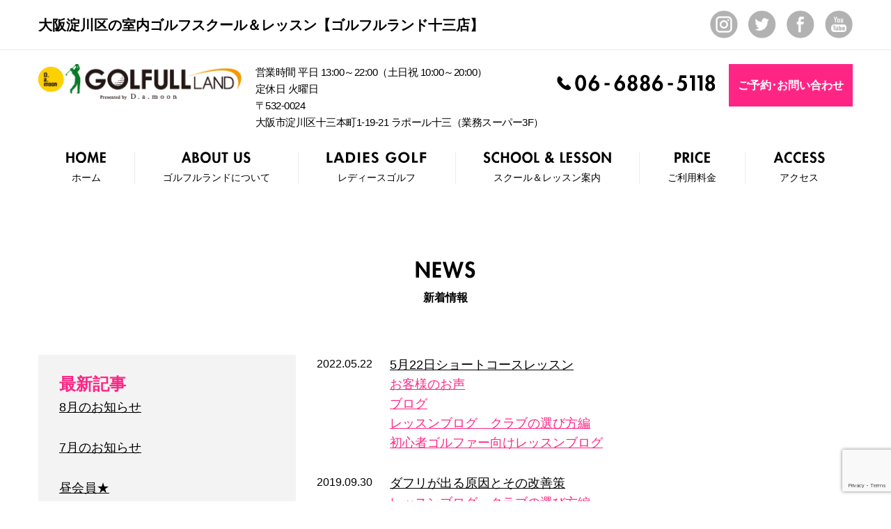

--- FILE ---
content_type: text/html; charset=UTF-8
request_url: https://golfull-l.com/newscat/%E3%83%AC%E3%83%83%E3%82%B9%E3%83%B3%E3%83%96%E3%83%AD%E3%82%B0%E3%80%80%E3%82%AF%E3%83%A9%E3%83%96%E3%81%AE%E9%81%B8%E3%81%B3%E6%96%B9%E7%B7%A8/
body_size: 53980
content:
<!doctype html><html lang="ja"><head prefix="og: http://ogp.me/ns#"><meta charset="UTF-8"><meta http-equiv="X-UA-Compatible" content="IE=edge"><title>レッスンブログ　クラブの選び方編 ｜ ニュースタグ ｜ 大阪淀川区の室内ゴルフスクール&amp;レッスン【ゴルフルランド十三店】</title><meta name="description" content="ニュースタグ  レッスンブログ　クラブの選び方編のページです。大阪淀川区の室内ゴルフスクール&amp;レッスン【ゴルフルランド十三店】打ち放題の室内ゴルフ練習場でプロによるゴルフレッスンが受け放題！バンカー練習やシュミレーションゴルフなど設備が充実しており、初心者の方大歓迎です。只今無料体験レッスン実施中！【大阪淀川区の室内ゴルフスクール&amp;レッスン【ゴルフルランド十三店】】"><meta name="viewport" content="width=device-width,initial-scale=1,user-scalable=no"><meta name="format-detection" content="telephone=no"><link rel="pingback" href="https://golfull-l.com/wp/xmlrpc.php"><link rel="alternate" type="application/rss+xml" title="大阪淀川区の室内ゴルフスクール&amp;レッスン【ゴルフルランド十三店】" href="https://golfull-l.com/feed/"><link href="https://golfull-l.com/wp/wp-content/themes/golfull/img/meta/webclip144_144.png" rel="apple-touch-icon-precomposed"><link href="https://golfull-l.com/wp/wp-content/themes/golfull/img/meta/favicon.ico" rel="icon" type="image/x-icon"><meta name="msapplication-TileImage" content="https://golfull-l.com/wp/wp-content/themes/golfull/img/meta/webclip144_144.png"><meta name="apple-mobile-web-app-title" content="大阪淀川区の室内ゴルフスクール&amp;レッスン【ゴルフルランド十三店】"><meta property="og:type" content="article"><meta property="og:site_name" content="大阪淀川区の室内ゴルフスクール&amp;レッスン【ゴルフルランド十三店】"><meta property="og:title" content="レッスンブログ　クラブの選び方編 ｜ ニュースタグ ｜ 大阪淀川区の室内ゴルフスクール&amp;レッスン【ゴルフルランド十三店】"><meta property="og:description" content="5月22日ショートコースレッスンのページ。大阪淀川区の室内ゴルフスクール&amp;レッスン【ゴルフルランド十三店】打ち放題の室内ゴルフ練習場でプロによるゴルフレッスンが受け放題！バンカー練習やシュミレーションゴルフなど設備が充実しており、初心者の方大歓迎です。只今無料体験レッスン実施中！"><meta property="og:url" content="http://golfull-l.com/newscat/%E3%83%AC%E3%83%83%E3%82%B9%E3%83%B3%E3%83%96%E3%83%AD%E3%82%B0%E3%80%80%E3%82%AF%E3%83%A9%E3%83%96%E3%81%AE%E9%81%B8%E3%81%B3%E6%96%B9%E7%B7%A8/"><meta property="og:image" content="https://golfull-l.com/wp/wp-content/themes/golfull/img/share_img.png"><meta name="twitter:card" content="summary_large_image"><meta name="twitter:site" content="@golfull_land"><meta name="twitter:creator" content="@golfull_land"><link rel="stylesheet" href="https://golfull-l.com/wp/wp-content/cache/autoptimize/autoptimize_single_7c7d41862239e5fdd506ea2b85f1adbe.php?210412"><link rel="stylesheet" href="https://use.fontawesome.com/releases/v5.3.1/css/all.css" integrity="sha384-mzrmE5qonljUremFsqc01SB46JvROS7bZs3IO2EmfFsd15uHvIt+Y8vEf7N7fWAU" crossorigin="anonymous">  <script src="//cdnjs.cloudflare.com/ajax/libs/jquery/1.9.0/jquery.min.js"></script> <script defer src="[data-uri]"></script> <meta name='robots' content='max-image-preview:large' /><style>img:is([sizes="auto" i], [sizes^="auto," i]) { contain-intrinsic-size: 3000px 1500px }</style> <script defer src="[data-uri]"></script> <style id='wp-emoji-styles-inline-css' type='text/css'>img.wp-smiley, img.emoji {
		display: inline !important;
		border: none !important;
		box-shadow: none !important;
		height: 1em !important;
		width: 1em !important;
		margin: 0 0.07em !important;
		vertical-align: -0.1em !important;
		background: none !important;
		padding: 0 !important;
	}</style><link rel='stylesheet' id='wp-block-library-css' href='https://golfull-l.com/wp/wp-includes/css/dist/block-library/style.min.css' type='text/css' media='all' /><style id='classic-theme-styles-inline-css' type='text/css'>/*! This file is auto-generated */
.wp-block-button__link{color:#fff;background-color:#32373c;border-radius:9999px;box-shadow:none;text-decoration:none;padding:calc(.667em + 2px) calc(1.333em + 2px);font-size:1.125em}.wp-block-file__button{background:#32373c;color:#fff;text-decoration:none}</style><style id='global-styles-inline-css' type='text/css'>:root{--wp--preset--aspect-ratio--square: 1;--wp--preset--aspect-ratio--4-3: 4/3;--wp--preset--aspect-ratio--3-4: 3/4;--wp--preset--aspect-ratio--3-2: 3/2;--wp--preset--aspect-ratio--2-3: 2/3;--wp--preset--aspect-ratio--16-9: 16/9;--wp--preset--aspect-ratio--9-16: 9/16;--wp--preset--color--black: #000000;--wp--preset--color--cyan-bluish-gray: #abb8c3;--wp--preset--color--white: #ffffff;--wp--preset--color--pale-pink: #f78da7;--wp--preset--color--vivid-red: #cf2e2e;--wp--preset--color--luminous-vivid-orange: #ff6900;--wp--preset--color--luminous-vivid-amber: #fcb900;--wp--preset--color--light-green-cyan: #7bdcb5;--wp--preset--color--vivid-green-cyan: #00d084;--wp--preset--color--pale-cyan-blue: #8ed1fc;--wp--preset--color--vivid-cyan-blue: #0693e3;--wp--preset--color--vivid-purple: #9b51e0;--wp--preset--gradient--vivid-cyan-blue-to-vivid-purple: linear-gradient(135deg,rgba(6,147,227,1) 0%,rgb(155,81,224) 100%);--wp--preset--gradient--light-green-cyan-to-vivid-green-cyan: linear-gradient(135deg,rgb(122,220,180) 0%,rgb(0,208,130) 100%);--wp--preset--gradient--luminous-vivid-amber-to-luminous-vivid-orange: linear-gradient(135deg,rgba(252,185,0,1) 0%,rgba(255,105,0,1) 100%);--wp--preset--gradient--luminous-vivid-orange-to-vivid-red: linear-gradient(135deg,rgba(255,105,0,1) 0%,rgb(207,46,46) 100%);--wp--preset--gradient--very-light-gray-to-cyan-bluish-gray: linear-gradient(135deg,rgb(238,238,238) 0%,rgb(169,184,195) 100%);--wp--preset--gradient--cool-to-warm-spectrum: linear-gradient(135deg,rgb(74,234,220) 0%,rgb(151,120,209) 20%,rgb(207,42,186) 40%,rgb(238,44,130) 60%,rgb(251,105,98) 80%,rgb(254,248,76) 100%);--wp--preset--gradient--blush-light-purple: linear-gradient(135deg,rgb(255,206,236) 0%,rgb(152,150,240) 100%);--wp--preset--gradient--blush-bordeaux: linear-gradient(135deg,rgb(254,205,165) 0%,rgb(254,45,45) 50%,rgb(107,0,62) 100%);--wp--preset--gradient--luminous-dusk: linear-gradient(135deg,rgb(255,203,112) 0%,rgb(199,81,192) 50%,rgb(65,88,208) 100%);--wp--preset--gradient--pale-ocean: linear-gradient(135deg,rgb(255,245,203) 0%,rgb(182,227,212) 50%,rgb(51,167,181) 100%);--wp--preset--gradient--electric-grass: linear-gradient(135deg,rgb(202,248,128) 0%,rgb(113,206,126) 100%);--wp--preset--gradient--midnight: linear-gradient(135deg,rgb(2,3,129) 0%,rgb(40,116,252) 100%);--wp--preset--font-size--small: 13px;--wp--preset--font-size--medium: 20px;--wp--preset--font-size--large: 36px;--wp--preset--font-size--x-large: 42px;--wp--preset--spacing--20: 0.44rem;--wp--preset--spacing--30: 0.67rem;--wp--preset--spacing--40: 1rem;--wp--preset--spacing--50: 1.5rem;--wp--preset--spacing--60: 2.25rem;--wp--preset--spacing--70: 3.38rem;--wp--preset--spacing--80: 5.06rem;--wp--preset--shadow--natural: 6px 6px 9px rgba(0, 0, 0, 0.2);--wp--preset--shadow--deep: 12px 12px 50px rgba(0, 0, 0, 0.4);--wp--preset--shadow--sharp: 6px 6px 0px rgba(0, 0, 0, 0.2);--wp--preset--shadow--outlined: 6px 6px 0px -3px rgba(255, 255, 255, 1), 6px 6px rgba(0, 0, 0, 1);--wp--preset--shadow--crisp: 6px 6px 0px rgba(0, 0, 0, 1);}:where(.is-layout-flex){gap: 0.5em;}:where(.is-layout-grid){gap: 0.5em;}body .is-layout-flex{display: flex;}.is-layout-flex{flex-wrap: wrap;align-items: center;}.is-layout-flex > :is(*, div){margin: 0;}body .is-layout-grid{display: grid;}.is-layout-grid > :is(*, div){margin: 0;}:where(.wp-block-columns.is-layout-flex){gap: 2em;}:where(.wp-block-columns.is-layout-grid){gap: 2em;}:where(.wp-block-post-template.is-layout-flex){gap: 1.25em;}:where(.wp-block-post-template.is-layout-grid){gap: 1.25em;}.has-black-color{color: var(--wp--preset--color--black) !important;}.has-cyan-bluish-gray-color{color: var(--wp--preset--color--cyan-bluish-gray) !important;}.has-white-color{color: var(--wp--preset--color--white) !important;}.has-pale-pink-color{color: var(--wp--preset--color--pale-pink) !important;}.has-vivid-red-color{color: var(--wp--preset--color--vivid-red) !important;}.has-luminous-vivid-orange-color{color: var(--wp--preset--color--luminous-vivid-orange) !important;}.has-luminous-vivid-amber-color{color: var(--wp--preset--color--luminous-vivid-amber) !important;}.has-light-green-cyan-color{color: var(--wp--preset--color--light-green-cyan) !important;}.has-vivid-green-cyan-color{color: var(--wp--preset--color--vivid-green-cyan) !important;}.has-pale-cyan-blue-color{color: var(--wp--preset--color--pale-cyan-blue) !important;}.has-vivid-cyan-blue-color{color: var(--wp--preset--color--vivid-cyan-blue) !important;}.has-vivid-purple-color{color: var(--wp--preset--color--vivid-purple) !important;}.has-black-background-color{background-color: var(--wp--preset--color--black) !important;}.has-cyan-bluish-gray-background-color{background-color: var(--wp--preset--color--cyan-bluish-gray) !important;}.has-white-background-color{background-color: var(--wp--preset--color--white) !important;}.has-pale-pink-background-color{background-color: var(--wp--preset--color--pale-pink) !important;}.has-vivid-red-background-color{background-color: var(--wp--preset--color--vivid-red) !important;}.has-luminous-vivid-orange-background-color{background-color: var(--wp--preset--color--luminous-vivid-orange) !important;}.has-luminous-vivid-amber-background-color{background-color: var(--wp--preset--color--luminous-vivid-amber) !important;}.has-light-green-cyan-background-color{background-color: var(--wp--preset--color--light-green-cyan) !important;}.has-vivid-green-cyan-background-color{background-color: var(--wp--preset--color--vivid-green-cyan) !important;}.has-pale-cyan-blue-background-color{background-color: var(--wp--preset--color--pale-cyan-blue) !important;}.has-vivid-cyan-blue-background-color{background-color: var(--wp--preset--color--vivid-cyan-blue) !important;}.has-vivid-purple-background-color{background-color: var(--wp--preset--color--vivid-purple) !important;}.has-black-border-color{border-color: var(--wp--preset--color--black) !important;}.has-cyan-bluish-gray-border-color{border-color: var(--wp--preset--color--cyan-bluish-gray) !important;}.has-white-border-color{border-color: var(--wp--preset--color--white) !important;}.has-pale-pink-border-color{border-color: var(--wp--preset--color--pale-pink) !important;}.has-vivid-red-border-color{border-color: var(--wp--preset--color--vivid-red) !important;}.has-luminous-vivid-orange-border-color{border-color: var(--wp--preset--color--luminous-vivid-orange) !important;}.has-luminous-vivid-amber-border-color{border-color: var(--wp--preset--color--luminous-vivid-amber) !important;}.has-light-green-cyan-border-color{border-color: var(--wp--preset--color--light-green-cyan) !important;}.has-vivid-green-cyan-border-color{border-color: var(--wp--preset--color--vivid-green-cyan) !important;}.has-pale-cyan-blue-border-color{border-color: var(--wp--preset--color--pale-cyan-blue) !important;}.has-vivid-cyan-blue-border-color{border-color: var(--wp--preset--color--vivid-cyan-blue) !important;}.has-vivid-purple-border-color{border-color: var(--wp--preset--color--vivid-purple) !important;}.has-vivid-cyan-blue-to-vivid-purple-gradient-background{background: var(--wp--preset--gradient--vivid-cyan-blue-to-vivid-purple) !important;}.has-light-green-cyan-to-vivid-green-cyan-gradient-background{background: var(--wp--preset--gradient--light-green-cyan-to-vivid-green-cyan) !important;}.has-luminous-vivid-amber-to-luminous-vivid-orange-gradient-background{background: var(--wp--preset--gradient--luminous-vivid-amber-to-luminous-vivid-orange) !important;}.has-luminous-vivid-orange-to-vivid-red-gradient-background{background: var(--wp--preset--gradient--luminous-vivid-orange-to-vivid-red) !important;}.has-very-light-gray-to-cyan-bluish-gray-gradient-background{background: var(--wp--preset--gradient--very-light-gray-to-cyan-bluish-gray) !important;}.has-cool-to-warm-spectrum-gradient-background{background: var(--wp--preset--gradient--cool-to-warm-spectrum) !important;}.has-blush-light-purple-gradient-background{background: var(--wp--preset--gradient--blush-light-purple) !important;}.has-blush-bordeaux-gradient-background{background: var(--wp--preset--gradient--blush-bordeaux) !important;}.has-luminous-dusk-gradient-background{background: var(--wp--preset--gradient--luminous-dusk) !important;}.has-pale-ocean-gradient-background{background: var(--wp--preset--gradient--pale-ocean) !important;}.has-electric-grass-gradient-background{background: var(--wp--preset--gradient--electric-grass) !important;}.has-midnight-gradient-background{background: var(--wp--preset--gradient--midnight) !important;}.has-small-font-size{font-size: var(--wp--preset--font-size--small) !important;}.has-medium-font-size{font-size: var(--wp--preset--font-size--medium) !important;}.has-large-font-size{font-size: var(--wp--preset--font-size--large) !important;}.has-x-large-font-size{font-size: var(--wp--preset--font-size--x-large) !important;}
:where(.wp-block-post-template.is-layout-flex){gap: 1.25em;}:where(.wp-block-post-template.is-layout-grid){gap: 1.25em;}
:where(.wp-block-columns.is-layout-flex){gap: 2em;}:where(.wp-block-columns.is-layout-grid){gap: 2em;}
:root :where(.wp-block-pullquote){font-size: 1.5em;line-height: 1.6;}</style><link rel='stylesheet' id='contact-form-7-css' href='https://golfull-l.com/wp/wp-content/cache/autoptimize/autoptimize_single_3fd2afa98866679439097f4ab102fe0a.php' type='text/css' media='all' /><link rel="https://api.w.org/" href="https://golfull-l.com/wp-json/" /><style type="text/css" id="wp-custom-css">.moviemessage-area p{
	width:880px;
	margin:0 auto 40px auto;
}

@media only screen and (max-width: 640px) {
	.moviemessage-area p{
	width:auto;
	margin:0 20px 30px 20px;
}
}</style> <script defer src="[data-uri]"></script>  
 <script defer src="[data-uri]"></script> <noscript><img height="1" width="1" style="display:none"
 src="https://www.facebook.com/tr?id=935497403471010&ev=PageView&noscript=1"
/></noscript>  <script type="application/ld+json">{
    "@context": "http://schema.org",
    "@type": "BlogPosting",
    "mainEntityOfPage":{
      "@type":"WebPage",
      "@id":"https://golfull-l.com/news/1266/"
    },
    "headline":"5月22日ショートコースレッスン",
    "image": [
      "https://golfull-l.com/wp/wp-content/uploads/2019/07/11ab892859306b45f9633ae393774f73.jpeg"
    ],
    "datePublished": "2022-05-22T15:10:31+09:00",
    "dateModified": "2022-05-22T15:10:31+09:00",
    "author": {
      "@type": "Organization",
      "name": "ゴルフルランドスタッフ" 
    },
    "publisher": {
      "@type": "Organization",
      "name": "ゴルフスクール＆トータルサポート ゴルフルランド十三店",
      "logo": {
        "@type": "ImageObject",
        "url": "https://golfull-l.com/wp/wp-content/themes/golfull/img/head/logo.png"
      }
    },
    "description": "5月22日ショートコースレッスンの様子です。 天候も良く、気持ちの良いゴルフでいろいろ勉強になったと言って頂きました。 たくさんゴルフルランドで練習して実際のコースでも練習して 皆さんの上達スピードが速いです。 &nbs [&hellip;]"
  }</script> </head><body> <noscript> <iframe src="https://www.googletagmanager.com/ns.html?id=GTM-PXBJ9ZS" height="0" width="0" style="display:none;visibility:hidden"></iframe> </noscript><div id="fb-root"></div> <script defer src="[data-uri]"></script> <header><section class="sp-s menu-area"><h1 class="site-logo"><a href="https://golfull-l.com/"><img src="https://golfull-l.com/wp/wp-content/themes/golfull/img/sp/logo.png" alt="ゴルフルランド"></a></h1><a class="menu-trigger"><img src="https://golfull-l.com/wp/wp-content/themes/golfull/img/sp/btn/menu.png" alt="menu" class="default"><img src="https://golfull-l.com/wp/wp-content/themes/golfull/img/sp/btn/menu_close.png" alt="menu_close" class="close"></a></section><section class="head-top-area pc-s clearfix">        <h1 class="site-h1">大阪淀川区の室内ゴルフスクール＆レッスン【ゴルフルランド十三店】</h1><ul class="sns-list clearfix"><li><a href="https://www.instagram.com/golfullland/" target="_blank"><img src="https://golfull-l.com/wp/wp-content/themes/golfull/img/icon/sns_1.png" alt="インスタグラム" width="40"></a></li><li><a href="https://twitter.com/golfull_land?lang=ja" target="_blank"><img src="https://golfull-l.com/wp/wp-content/themes/golfull/img/icon/sns_2.png" alt="ツイッター" width="40"></a></li><li><a href="https://www.facebook.com/profile.php?id=100016963634971" target="_blank"><img src="https://golfull-l.com/wp/wp-content/themes/golfull/img/icon/sns_3.png" alt="フェイスブック" width="40"></a></li><li><a href="https://www.youtube.com/channel/UCE3jwwztvkJ0BnDFbYfQTsA" target="_blank"><img src="https://golfull-l.com/wp/wp-content/themes/golfull/img/icon/sns_4.png" alt="youtube" width="40"></a></li></ul></section><hr class="pc-s"><section class="head-sec-area pc-s"><h2><a href="https://golfull-l.com/"><img src="https://golfull-l.com/wp/wp-content/themes/golfull/img/head/logo.png" alt="GOLFULLLAND" width="292"></a></h2><p>営業時間 平日 13:00～22:00（土日祝 10:00～20:00）<br>定休日 火曜日<br><small>〒532-0024<br>大阪市淀川区十三本町1-19-21 ラポール十三（業務スーパー3F）</small></p><p><img src="https://golfull-l.com/wp/wp-content/themes/golfull/img/head/tel.png" alt="tel 06-6886-5118" width="227" height="24"></p><p><a href="https://golfull-l.com/contact/">ご予約･お問い合わせ</a></p></section><nav class="pc-s gnav"> <a href="https://golfull-l.com/"><img src="https://golfull-l.com/wp/wp-content/themes/golfull/img/head/nav/1.png" alt="HOME" width="57" height="16"><span>ホーム</span></a> <a href="https://golfull-l.com/about/"><img src="https://golfull-l.com/wp/wp-content/themes/golfull/img/head/nav/2.png" alt="ABOUT US" width="99" height="16"><span>ゴルフルランドについて</span></a> <a href="https://golfull-l.com/ladies/"><img src="https://golfull-l.com/wp/wp-content/themes/golfull/img/head/nav/ladies.png" alt="LADIES GOLF"><span>レディースゴルフ</span></a> <a href="https://golfull-l.com/schoollesson/"><img src="https://golfull-l.com/wp/wp-content/themes/golfull/img/head/nav/3.png" alt="SCHOOL & LESSON" width="183" height="16"><span>スクール＆レッスン案内</span></a> <a href="https://golfull-l.com/price/"><img src="https://golfull-l.com/wp/wp-content/themes/golfull/img/head/nav/5.png" alt="PRICE" width="51" height="16"><span>ご利用料金</span></a> <a href="https://golfull-l.com/access/"><img src="https://golfull-l.com/wp/wp-content/themes/golfull/img/head/nav/6.png" alt="ACCESS" width="74" height="16"><span>アクセス</span></a></nav></header><main class="news lowwer-main"><h2 class="main-ttl"><img src="https://golfull-l.com/wp/wp-content/themes/golfull/img/ttl/news.jpg" alt="news" width="86" height="25" class="pc-s"><img src="https://golfull-l.com/wp/wp-content/themes/golfull/img/sp/ttl/news.jpg" alt="news" class="sp-s">新着情報</h2><div class="inner-wrapper"><div class="side-area"><section class="block"><h3>最新記事</h3><ul class="list"><li><a href="https://golfull-l.com/news/1476/">8月のお知らせ</a></li><li><a href="https://golfull-l.com/news/1475/">7月のお知らせ</a></li><li><a href="https://golfull-l.com/news/1474/">昼会員★</a></li><li><a href="https://golfull-l.com/news/1473/">インストラクター募集</a></li><li><a href="https://golfull-l.com/news/1471/">12月のお知らせ</a></li></ul></section><section class="block"><h3>最新記事</h3><ul class="list"><li><a href='https://golfull-l.com/news/date/2025/08/'>2025.08&nbsp;(1)</a></li><li><a href='https://golfull-l.com/news/date/2025/06/'>2025.06&nbsp;(1)</a></li><li><a href='https://golfull-l.com/news/date/2025/05/'>2025.05&nbsp;(1)</a></li><li><a href='https://golfull-l.com/news/date/2025/04/'>2025.04&nbsp;(1)</a></li><li><a href='https://golfull-l.com/news/date/2024/12/'>2024.12&nbsp;(1)</a></li><li><a href='https://golfull-l.com/news/date/2024/10/'>2024.10&nbsp;(1)</a></li><li><a href='https://golfull-l.com/news/date/2024/08/'>2024.08&nbsp;(3)</a></li><li><a href='https://golfull-l.com/news/date/2024/06/'>2024.06&nbsp;(2)</a></li><li><a href='https://golfull-l.com/news/date/2024/05/'>2024.05&nbsp;(2)</a></li><li><a href='https://golfull-l.com/news/date/2024/04/'>2024.04&nbsp;(3)</a></li><li><a href='https://golfull-l.com/news/date/2024/03/'>2024.03&nbsp;(1)</a></li><li><a href='https://golfull-l.com/news/date/2024/02/'>2024.02&nbsp;(1)</a></li><li><a href='https://golfull-l.com/news/date/2024/01/'>2024.01&nbsp;(2)</a></li><li><a href='https://golfull-l.com/news/date/2023/12/'>2023.12&nbsp;(4)</a></li><li><a href='https://golfull-l.com/news/date/2023/11/'>2023.11&nbsp;(2)</a></li><li><a href='https://golfull-l.com/news/date/2023/10/'>2023.10&nbsp;(1)</a></li><li><a href='https://golfull-l.com/news/date/2023/09/'>2023.09&nbsp;(3)</a></li><li><a href='https://golfull-l.com/news/date/2023/08/'>2023.08&nbsp;(1)</a></li><li><a href='https://golfull-l.com/news/date/2023/07/'>2023.07&nbsp;(1)</a></li><li><a href='https://golfull-l.com/news/date/2023/06/'>2023.06&nbsp;(1)</a></li><li><a href='https://golfull-l.com/news/date/2023/05/'>2023.05&nbsp;(2)</a></li><li><a href='https://golfull-l.com/news/date/2023/04/'>2023.04&nbsp;(1)</a></li><li><a href='https://golfull-l.com/news/date/2023/03/'>2023.03&nbsp;(1)</a></li><li><a href='https://golfull-l.com/news/date/2022/12/'>2022.12&nbsp;(4)</a></li><li><a href='https://golfull-l.com/news/date/2022/10/'>2022.10&nbsp;(1)</a></li><li><a href='https://golfull-l.com/news/date/2022/08/'>2022.08&nbsp;(2)</a></li><li><a href='https://golfull-l.com/news/date/2022/07/'>2022.07&nbsp;(1)</a></li><li><a href='https://golfull-l.com/news/date/2022/06/'>2022.06&nbsp;(1)</a></li><li><a href='https://golfull-l.com/news/date/2022/05/'>2022.05&nbsp;(1)</a></li><li><a href='https://golfull-l.com/news/date/2022/04/'>2022.04&nbsp;(2)</a></li><li><a href='https://golfull-l.com/news/date/2022/03/'>2022.03&nbsp;(2)</a></li><li><a href='https://golfull-l.com/news/date/2021/12/'>2021.12&nbsp;(3)</a></li><li><a href='https://golfull-l.com/news/date/2021/11/'>2021.11&nbsp;(2)</a></li><li><a href='https://golfull-l.com/news/date/2021/10/'>2021.10&nbsp;(3)</a></li><li><a href='https://golfull-l.com/news/date/2021/09/'>2021.09&nbsp;(5)</a></li><li><a href='https://golfull-l.com/news/date/2021/08/'>2021.08&nbsp;(5)</a></li><li><a href='https://golfull-l.com/news/date/2021/07/'>2021.07&nbsp;(2)</a></li><li><a href='https://golfull-l.com/news/date/2021/06/'>2021.06&nbsp;(7)</a></li><li><a href='https://golfull-l.com/news/date/2021/05/'>2021.05&nbsp;(4)</a></li><li><a href='https://golfull-l.com/news/date/2021/04/'>2021.04&nbsp;(7)</a></li><li><a href='https://golfull-l.com/news/date/2021/03/'>2021.03&nbsp;(3)</a></li><li><a href='https://golfull-l.com/news/date/2021/02/'>2021.02&nbsp;(1)</a></li><li><a href='https://golfull-l.com/news/date/2021/01/'>2021.01&nbsp;(3)</a></li><li><a href='https://golfull-l.com/news/date/2020/12/'>2020.12&nbsp;(5)</a></li><li><a href='https://golfull-l.com/news/date/2020/11/'>2020.11&nbsp;(4)</a></li><li><a href='https://golfull-l.com/news/date/2020/10/'>2020.10&nbsp;(5)</a></li><li><a href='https://golfull-l.com/news/date/2020/08/'>2020.08&nbsp;(2)</a></li><li><a href='https://golfull-l.com/news/date/2020/06/'>2020.06&nbsp;(3)</a></li><li><a href='https://golfull-l.com/news/date/2020/05/'>2020.05&nbsp;(2)</a></li><li><a href='https://golfull-l.com/news/date/2020/03/'>2020.03&nbsp;(4)</a></li><li><a href='https://golfull-l.com/news/date/2020/01/'>2020.01&nbsp;(1)</a></li><li><a href='https://golfull-l.com/news/date/2019/12/'>2019.12&nbsp;(4)</a></li><li><a href='https://golfull-l.com/news/date/2019/11/'>2019.11&nbsp;(4)</a></li><li><a href='https://golfull-l.com/news/date/2019/10/'>2019.10&nbsp;(5)</a></li><li><a href='https://golfull-l.com/news/date/2019/09/'>2019.09&nbsp;(5)</a></li><li><a href='https://golfull-l.com/news/date/2019/08/'>2019.08&nbsp;(4)</a></li><li><a href='https://golfull-l.com/news/date/2019/07/'>2019.07&nbsp;(5)</a></li><li><a href='https://golfull-l.com/news/date/2019/06/'>2019.06&nbsp;(4)</a></li><li><a href='https://golfull-l.com/news/date/2019/04/'>2019.04&nbsp;(4)</a></li><li><a href='https://golfull-l.com/news/date/2019/02/'>2019.02&nbsp;(2)</a></li><li><a href='https://golfull-l.com/news/date/2019/01/'>2019.01&nbsp;(1)</a></li><li><a href='https://golfull-l.com/news/date/2018/12/'>2018.12&nbsp;(1)</a></li><li><a href='https://golfull-l.com/news/date/2018/11/'>2018.11&nbsp;(3)</a></li><li><a href='https://golfull-l.com/news/date/2018/10/'>2018.10&nbsp;(3)</a></li><li><a href='https://golfull-l.com/news/date/2018/09/'>2018.09&nbsp;(4)</a></li><li><a href='https://golfull-l.com/news/date/2018/08/'>2018.08&nbsp;(4)</a></li><li><a href='https://golfull-l.com/news/date/2018/07/'>2018.07&nbsp;(4)</a></li><li><a href='https://golfull-l.com/news/date/2018/06/'>2018.06&nbsp;(8)</a></li><li><a href='https://golfull-l.com/news/date/2018/05/'>2018.05&nbsp;(6)</a></li><li><a href='https://golfull-l.com/news/date/2018/04/'>2018.04&nbsp;(4)</a></li><li><a href='https://golfull-l.com/news/date/2018/03/'>2018.03&nbsp;(1)</a></li><li><a href='https://golfull-l.com/news/date/2018/01/'>2018.01&nbsp;(1)</a></li><li><a href='https://golfull-l.com/news/date/2017/11/'>2017.11&nbsp;(1)</a></li><li><a href='https://golfull-l.com/news/date/2017/10/'>2017.10&nbsp;(2)</a></li><li><a href='https://golfull-l.com/news/date/2017/09/'>2017.09&nbsp;(2)</a></li><li><a href='https://golfull-l.com/news/date/2017/08/'>2017.08&nbsp;(3)</a></li><li><a href='https://golfull-l.com/news/date/2017/07/'>2017.07&nbsp;(7)</a></li></ul></section><section class="block"><h3>タグ</h3><ul class="list"><li class="cat-item cat-item-9"><a href="https://golfull-l.com/newscat/%e3%81%8a%e5%ae%a2%e6%a7%98%e3%81%ae%e3%81%8a%e5%a3%b0/">お客様のお声</a></li><li class="cat-item cat-item-11"><a href="https://golfull-l.com/newscat/%e3%81%8a%e7%9f%a5%e3%82%89%e3%81%9b/">お知らせ</a></li><li class="cat-item cat-item-3"><a href="https://golfull-l.com/newscat/%e3%82%ad%e3%83%a3%e3%83%b3%e3%83%9a%e3%83%bc%e3%83%b3/">キャンペーン</a></li><li class="cat-item cat-item-13"><a href="https://golfull-l.com/newscat/course-review/">ゴルフ場紹介</a></li><li class="cat-item cat-item-10"><a href="https://golfull-l.com/newscat/%e3%82%b9%e3%82%bf%e3%82%b8%e3%82%aa%e7%b4%b9%e4%bb%8b/">スタジオ紹介</a></li><li class="cat-item cat-item-4"><a href="https://golfull-l.com/newscat/%e3%83%96%e3%83%ad%e3%82%b0/">ブログ</a></li><li class="cat-item cat-item-8 current-cat"><a aria-current="page" href="https://golfull-l.com/newscat/%e3%83%ac%e3%83%83%e3%82%b9%e3%83%b3%e3%83%96%e3%83%ad%e3%82%b0%e3%80%80%e3%82%af%e3%83%a9%e3%83%96%e3%81%ae%e9%81%b8%e3%81%b3%e6%96%b9%e7%b7%a8/">レッスンブログ　クラブの選び方編</a></li><li class="cat-item cat-item-7"><a href="https://golfull-l.com/newscat/%e3%83%ac%e3%83%83%e3%82%b9%e3%83%b3%e3%83%96%e3%83%ad%e3%82%b0%e3%80%80%e3%83%9e%e3%83%8a%e3%83%bc%e7%b7%a8/">レッスンブログ　マナー編</a></li><li class="cat-item cat-item-5"><a href="https://golfull-l.com/newscat/%e5%88%9d%e5%bf%83%e8%80%85%e3%82%b4%e3%83%ab%e3%83%95%e3%82%a1%e3%83%bc%e5%90%91%e3%81%91%e3%83%ac%e3%83%83%e3%82%b9%e3%83%b3%e3%83%96%e3%83%ad%e3%82%b0/">初心者ゴルファー向けレッスンブログ</a></li><li class="cat-item cat-item-2"><a href="https://golfull-l.com/newscat/notice/">告知</a></li><li class="cat-item cat-item-6"><a href="https://golfull-l.com/newscat/%e7%9b%ae%e6%8c%87%e3%81%9b100%e5%88%87%e3%82%8a%ef%bc%81%e3%82%b4%e3%83%ab%e3%83%95%e3%82%a1%e3%83%bc%e5%90%91%e3%81%91%e3%83%ac%e3%83%83%e3%82%b9%e3%83%b3%e3%83%96%e3%83%ad%e3%82%b0/">目指せ100切り！ゴルファー向けレッスンブログ</a></li></ul></section></div><div class="main-area"><ul class="list"><li><div><time>2022.05.22</time></div><div> <a href="https://golfull-l.com/news/1266/"><h3>5月22日ショートコースレッスン</h3><p><a href="https://golfull-l.com/newscat/%e3%81%8a%e5%ae%a2%e6%a7%98%e3%81%ae%e3%81%8a%e5%a3%b0/" rel="tag">お客様のお声</a><a href="https://golfull-l.com/newscat/%e3%83%96%e3%83%ad%e3%82%b0/" rel="tag">ブログ</a><a href="https://golfull-l.com/newscat/%e3%83%ac%e3%83%83%e3%82%b9%e3%83%b3%e3%83%96%e3%83%ad%e3%82%b0%e3%80%80%e3%82%af%e3%83%a9%e3%83%96%e3%81%ae%e9%81%b8%e3%81%b3%e6%96%b9%e7%b7%a8/" rel="tag">レッスンブログ　クラブの選び方編</a><a href="https://golfull-l.com/newscat/%e5%88%9d%e5%bf%83%e8%80%85%e3%82%b4%e3%83%ab%e3%83%95%e3%82%a1%e3%83%bc%e5%90%91%e3%81%91%e3%83%ac%e3%83%83%e3%82%b9%e3%83%b3%e3%83%96%e3%83%ad%e3%82%b0/" rel="tag">初心者ゴルファー向けレッスンブログ</a></p> </a></div></li><li><div><time>2019.09.30</time></div><div> <a href="https://golfull-l.com/news/555/"><h3>ダフリが出る原因とその改善策</h3><p><a href="https://golfull-l.com/newscat/%e3%83%ac%e3%83%83%e3%82%b9%e3%83%b3%e3%83%96%e3%83%ad%e3%82%b0%e3%80%80%e3%82%af%e3%83%a9%e3%83%96%e3%81%ae%e9%81%b8%e3%81%b3%e6%96%b9%e7%b7%a8/" rel="tag">レッスンブログ　クラブの選び方編</a></p> </a></div></li><li><div><time>2019.02.01</time></div><div> <a href="https://golfull-l.com/news/405/"><h3>西コーチブログ更新！！シャフトの硬さについて！！</h3><p><a href="https://golfull-l.com/newscat/%e3%83%96%e3%83%ad%e3%82%b0/" rel="tag">ブログ</a><a href="https://golfull-l.com/newscat/%e3%83%ac%e3%83%83%e3%82%b9%e3%83%b3%e3%83%96%e3%83%ad%e3%82%b0%e3%80%80%e3%82%af%e3%83%a9%e3%83%96%e3%81%ae%e9%81%b8%e3%81%b3%e6%96%b9%e7%b7%a8/" rel="tag">レッスンブログ　クラブの選び方編</a><a href="https://golfull-l.com/newscat/%e5%88%9d%e5%bf%83%e8%80%85%e3%82%b4%e3%83%ab%e3%83%95%e3%82%a1%e3%83%bc%e5%90%91%e3%81%91%e3%83%ac%e3%83%83%e3%82%b9%e3%83%b3%e3%83%96%e3%83%ad%e3%82%b0/" rel="tag">初心者ゴルファー向けレッスンブログ</a><a href="https://golfull-l.com/newscat/%e7%9b%ae%e6%8c%87%e3%81%9b100%e5%88%87%e3%82%8a%ef%bc%81%e3%82%b4%e3%83%ab%e3%83%95%e3%82%a1%e3%83%bc%e5%90%91%e3%81%91%e3%83%ac%e3%83%83%e3%82%b9%e3%83%b3%e3%83%96%e3%83%ad%e3%82%b0/" rel="tag">目指せ100切り！ゴルファー向けレッスンブログ</a></p> </a></div></li><li><div><time>2018.12.26</time></div><div> <a href="https://golfull-l.com/news/377/"><h3>西コーチブログ更新！！ドライバーのシャフト重量について！！</h3><p><a href="https://golfull-l.com/newscat/%e3%83%96%e3%83%ad%e3%82%b0/" rel="tag">ブログ</a><a href="https://golfull-l.com/newscat/%e3%83%ac%e3%83%83%e3%82%b9%e3%83%b3%e3%83%96%e3%83%ad%e3%82%b0%e3%80%80%e3%82%af%e3%83%a9%e3%83%96%e3%81%ae%e9%81%b8%e3%81%b3%e6%96%b9%e7%b7%a8/" rel="tag">レッスンブログ　クラブの選び方編</a><a href="https://golfull-l.com/newscat/%e7%9b%ae%e6%8c%87%e3%81%9b100%e5%88%87%e3%82%8a%ef%bc%81%e3%82%b4%e3%83%ab%e3%83%95%e3%82%a1%e3%83%bc%e5%90%91%e3%81%91%e3%83%ac%e3%83%83%e3%82%b9%e3%83%b3%e3%83%96%e3%83%ad%e3%82%b0/" rel="tag">目指せ100切り！ゴルファー向けレッスンブログ</a></p> </a></div></li><li><div><time>2018.11.28</time></div><div> <a href="https://golfull-l.com/news/376/"><h3>西コーチブログ更新！！シャフト選びの２つのポイントとは！？</h3><p><a href="https://golfull-l.com/newscat/%e3%83%96%e3%83%ad%e3%82%b0/" rel="tag">ブログ</a><a href="https://golfull-l.com/newscat/%e3%83%ac%e3%83%83%e3%82%b9%e3%83%b3%e3%83%96%e3%83%ad%e3%82%b0%e3%80%80%e3%82%af%e3%83%a9%e3%83%96%e3%81%ae%e9%81%b8%e3%81%b3%e6%96%b9%e7%b7%a8/" rel="tag">レッスンブログ　クラブの選び方編</a></p> </a></div></li><li><div><time>2018.11.14</time></div><div> <a href="https://golfull-l.com/news/374/"><h3>西コーチブログ更新！！ヘッドスピード別ドライバーの総重量の目安は！？</h3><p><a href="https://golfull-l.com/newscat/%e3%83%96%e3%83%ad%e3%82%b0/" rel="tag">ブログ</a><a href="https://golfull-l.com/newscat/%e3%83%ac%e3%83%83%e3%82%b9%e3%83%b3%e3%83%96%e3%83%ad%e3%82%b0%e3%80%80%e3%82%af%e3%83%a9%e3%83%96%e3%81%ae%e9%81%b8%e3%81%b3%e6%96%b9%e7%b7%a8/" rel="tag">レッスンブログ　クラブの選び方編</a><a href="https://golfull-l.com/newscat/%e5%88%9d%e5%bf%83%e8%80%85%e3%82%b4%e3%83%ab%e3%83%95%e3%82%a1%e3%83%bc%e5%90%91%e3%81%91%e3%83%ac%e3%83%83%e3%82%b9%e3%83%b3%e3%83%96%e3%83%ad%e3%82%b0/" rel="tag">初心者ゴルファー向けレッスンブログ</a><a href="https://golfull-l.com/newscat/%e7%9b%ae%e6%8c%87%e3%81%9b100%e5%88%87%e3%82%8a%ef%bc%81%e3%82%b4%e3%83%ab%e3%83%95%e3%82%a1%e3%83%bc%e5%90%91%e3%81%91%e3%83%ac%e3%83%83%e3%82%b9%e3%83%b3%e3%83%96%e3%83%ad%e3%82%b0/" rel="tag">目指せ100切り！ゴルファー向けレッスンブログ</a></p> </a></div></li><li><div><time>2018.11.02</time></div><div> <a href="https://golfull-l.com/news/369/"><h3>西コーチブログ更新！！クラブ選びで一番最初に考えたいポイントとは！？</h3><p><a href="https://golfull-l.com/newscat/%e3%83%96%e3%83%ad%e3%82%b0/" rel="tag">ブログ</a><a href="https://golfull-l.com/newscat/%e3%83%ac%e3%83%83%e3%82%b9%e3%83%b3%e3%83%96%e3%83%ad%e3%82%b0%e3%80%80%e3%82%af%e3%83%a9%e3%83%96%e3%81%ae%e9%81%b8%e3%81%b3%e6%96%b9%e7%b7%a8/" rel="tag">レッスンブログ　クラブの選び方編</a><a href="https://golfull-l.com/newscat/%e5%88%9d%e5%bf%83%e8%80%85%e3%82%b4%e3%83%ab%e3%83%95%e3%82%a1%e3%83%bc%e5%90%91%e3%81%91%e3%83%ac%e3%83%83%e3%82%b9%e3%83%b3%e3%83%96%e3%83%ad%e3%82%b0/" rel="tag">初心者ゴルファー向けレッスンブログ</a></p> </a></div></li><li><div><time>2018.10.24</time></div><div> <a href="https://golfull-l.com/news/363/"><h3>西コーチブログ更新！！ゴルフ初心者がまず揃えておきたいクラブ！！part２</h3><p><a href="https://golfull-l.com/newscat/%e3%83%96%e3%83%ad%e3%82%b0/" rel="tag">ブログ</a><a href="https://golfull-l.com/newscat/%e3%83%ac%e3%83%83%e3%82%b9%e3%83%b3%e3%83%96%e3%83%ad%e3%82%b0%e3%80%80%e3%82%af%e3%83%a9%e3%83%96%e3%81%ae%e9%81%b8%e3%81%b3%e6%96%b9%e7%b7%a8/" rel="tag">レッスンブログ　クラブの選び方編</a><a href="https://golfull-l.com/newscat/%e5%88%9d%e5%bf%83%e8%80%85%e3%82%b4%e3%83%ab%e3%83%95%e3%82%a1%e3%83%bc%e5%90%91%e3%81%91%e3%83%ac%e3%83%83%e3%82%b9%e3%83%b3%e3%83%96%e3%83%ad%e3%82%b0/" rel="tag">初心者ゴルファー向けレッスンブログ</a></p> </a></div></li><li><div><time>2018.10.10</time></div><div> <a href="https://golfull-l.com/news/358/"><h3>西コーチブログ更新！！ゴルフ初心者がまず揃えておきたいクラブ！！part１</h3><p><a href="https://golfull-l.com/newscat/%e3%83%96%e3%83%ad%e3%82%b0/" rel="tag">ブログ</a><a href="https://golfull-l.com/newscat/%e3%83%ac%e3%83%83%e3%82%b9%e3%83%b3%e3%83%96%e3%83%ad%e3%82%b0%e3%80%80%e3%82%af%e3%83%a9%e3%83%96%e3%81%ae%e9%81%b8%e3%81%b3%e6%96%b9%e7%b7%a8/" rel="tag">レッスンブログ　クラブの選び方編</a><a href="https://golfull-l.com/newscat/%e5%88%9d%e5%bf%83%e8%80%85%e3%82%b4%e3%83%ab%e3%83%95%e3%82%a1%e3%83%bc%e5%90%91%e3%81%91%e3%83%ac%e3%83%83%e3%82%b9%e3%83%b3%e3%83%96%e3%83%ad%e3%82%b0/" rel="tag">初心者ゴルファー向けレッスンブログ</a></p> </a></div></li><li><div><time>2018.09.29</time></div><div> <a href="https://golfull-l.com/news/350/"><h3>西コーチブログ更新！！ゴルフ初心者がまず揃えたいクラブってなに！？</h3><p><a href="https://golfull-l.com/newscat/%e3%83%96%e3%83%ad%e3%82%b0/" rel="tag">ブログ</a><a href="https://golfull-l.com/newscat/%e3%83%ac%e3%83%83%e3%82%b9%e3%83%b3%e3%83%96%e3%83%ad%e3%82%b0%e3%80%80%e3%82%af%e3%83%a9%e3%83%96%e3%81%ae%e9%81%b8%e3%81%b3%e6%96%b9%e7%b7%a8/" rel="tag">レッスンブログ　クラブの選び方編</a><a href="https://golfull-l.com/newscat/%e5%88%9d%e5%bf%83%e8%80%85%e3%82%b4%e3%83%ab%e3%83%95%e3%82%a1%e3%83%bc%e5%90%91%e3%81%91%e3%83%ac%e3%83%83%e3%82%b9%e3%83%b3%e3%83%96%e3%83%ad%e3%82%b0/" rel="tag">初心者ゴルファー向けレッスンブログ</a></p> </a></div></li></ul></div><div class="pager changeArea"><ul><li><span class="thispage">1/2</span></li><li><span aria-current="page" class="page-numbers current">1</span></li><li><a class="page-numbers" href="https://golfull-l.com/newscat/%E3%83%AC%E3%83%83%E3%82%B9%E3%83%B3%E3%83%96%E3%83%AD%E3%82%B0%E3%80%80%E3%82%AF%E3%83%A9%E3%83%96%E3%81%AE%E9%81%B8%E3%81%B3%E6%96%B9%E7%B7%A8/page/2/">2</a></li><li><a class="next page-numbers" href="https://golfull-l.com/newscat/%E3%83%AC%E3%83%83%E3%82%B9%E3%83%B3%E3%83%96%E3%83%AD%E3%82%B0%E3%80%80%E3%82%AF%E3%83%A9%E3%83%96%E3%81%AE%E9%81%B8%E3%81%B3%E6%96%B9%E7%B7%A8/page/2/">&gt;</a></li></ul></div></div></main><p id="page-top"><a href="#wrap"><img src="https://golfull-l.com/wp/wp-content/themes/golfull/img/icon/top_arrow.png" alt="ページトップ" width="20" height="13"></a></p><footer><div class="inner"><ul class="sns-list"><li><a href="https://www.instagram.com/golfullland/" target="_blank"><img src="https://golfull-l.com/wp/wp-content/themes/golfull/img/icon/sns_1.png" alt="インスタグラム" width="57" height="57"></a></li><li><a href="https://twitter.com/golfull_land?lang=ja" target="_blank"><img src="https://golfull-l.com/wp/wp-content/themes/golfull/img/icon/sns_2.png" alt="ツイッター" width="57" height="57"></a></li><li><a href="https://www.facebook.com/profile.php?id=100016963634971" target="_blank"><img src="https://golfull-l.com/wp/wp-content/themes/golfull/img/icon/sns_3.png" alt="フェイスブック" width="57" height="57"></a></li><li><a href="https://www.youtube.com/channel/UCE3jwwztvkJ0BnDFbYfQTsA" target="_blank"><img src="https://golfull-l.com/wp/wp-content/themes/golfull/img/icon/sns_4.png" alt="youtube" width="57" height="57"></a></li></ul><ul class="site-nav clearfix pc-s"><li><a href="https://golfull-l.com/">ホーム</a></li><li><a href="https://golfull-l.com/news/">新着情報</a></li><li><a href="https://golfull-l.com/media/">メディア掲載</a></li><li><a href="https://golfull-l.com/event/">イベント情報</a></li><li><a href="https://golfull-l.com/about/">ゴルフルランドについて</a></li><li><a href="https://golfull-l.com/ladies/">レディースゴルフ</a></li><li><a href="https://golfull-l.com/schoollesson/">スクール＆レッスン</a></li><li><a href="https://golfull-l.com/price/">ご利用料金</a></li><li><a href="https://golfull-l.com/access/">アクセス</a></li><li><a href="https://golfull-l.com/company/">会社概要</a></li><li><a href="https://golfull-l.com/site-policy/">サイトポリシー</a></li><li><a href="https://golfull-l.com/privacy-policy/">個人情報保護方針</a></li><li><a href="https://golfull-l.com/disclaimer/">免責事項</a></li><li><a href="https://golfull-l.com/sitemap/">サイトマップ</a></li></ul><div class="link-banner"> <a href="https://www.pga.or.jp/" target="_blank"><img src="https://golfull-l.com/wp/wp-content/themes/golfull/img/btn/footer_banner_2.png" alt="PGA" width="270" height="81" class="pc-s"><img src="https://golfull-l.com/wp/wp-content/themes/golfull/img/sp/btn/footer_banner_2.jpg" alt="PGA" class="sp-s"></a></div><h2><a href="https://golfull-l.com/"><img src="https://golfull-l.com/wp/wp-content/themes/golfull/img/footer_logo.png" alt="footer_logo" width="309" height="55" class="pc-s"><img src="https://golfull-l.com/wp/wp-content/themes/golfull/img/sp/footer_logo.png" alt="footer_logo" class="sp-s"></a></h2><p>ゴルフスクール＆トータルサポート ゴルフルランド十三店</p><p class="sp-s info">＜営業時間＞<br>平日 13:00～22:00　土日祝 10:00～20:00<br>定休日 火曜日<br>大阪市淀川区十三本町1-19-21 ラポール十三（業務スーパー3F）</p><p class="copy">&copy;<a href="https://golfull-l.com/">大阪淀川区の室内ゴルフスクール&レッスン【ゴルフルランド十三店】</a></p></div></footer><div class="fix-nav sp-s"> <a href="https://golfull-l.com/access/"><img src="https://golfull-l.com/wp/wp-content/themes/golfull/img/sp/btn/fix_nav_1.png" alt="アクセス"></a> <a href="tel:0668865118" onclick="gtag('event', 'CVcontact', {'event_category': 'CV','event_label': '問い合わせ電話'});"><img src="https://golfull-l.com/wp/wp-content/themes/golfull/img/sp/btn/fix_nav_2.png" alt="電話する"></a> <a href="https://golfull-l.com/contact/"><img src="https://golfull-l.com/wp/wp-content/themes/golfull/img/sp/btn/fix_nav_3.png" alt="ご予約お問い合せ"></a></div><nav class="g-nav sp-s"><ul class="list clearfix"><li class="item"><a href="https://golfull-l.com/">ホーム</a></li><li class="item"><a href="https://golfull-l.com/event/">イベント情報</a></li><li class="item"><a href="https://golfull-l.com/media/">メディア掲載</a></li><li class="item"><a href="https://golfull-l.com/about/">ゴルフルランドについて</a></li><li class="item"><a href="https://ameblo.jp/golfull-l" target="_blank">スタッフブログ</a></li><li class="item"><a href="https://golfull-l.com/ladies/">レディースゴルフ</a></li><li class="item"><a href="https://golfull-l.com/schoollesson/">スクール&amp;レッスン案内</a></li><li class="item"><a href="https://golfull-l.com/price/">ご利用料金</a></li><li class="item"><a href="https://golfull-l.com/access/">アクセス</a></li><li class="item"><a href="https://golfull-l.com/company/">会社概要</a></li><li class="item"><a href="https://golfull-l.com/site-policy/">サイトポリシー</a></li><li class="item"><a href="https://golfull-l.com/privacy-policy/">個人情報保護方針</a></li><li class="item"><a href="https://golfull-l.com/disclaimer/">免責事項</a></li><li class="item"><a href="https://golfull-l.com/sitemap/">サイトマップ</a></li><li class="item"><a href="https://golfull-l.com/contact/">ご予約･お問い合わせ</a></li></ul><ul class="sns-list"><li><a href="https://www.instagram.com/golfullland/" target="_blank"><img src="https://golfull-l.com/wp/wp-content/themes/golfull/img/icon/sns_1.png" alt="インスタグラム" width="57" height="57"></a></li><li><a href="https://twitter.com/golfull_land?lang=ja" target="_blank"><img src="https://golfull-l.com/wp/wp-content/themes/golfull/img/icon/sns_2.png" alt="ツイッター" width="57" height="57"></a></li><li><a href="https://www.facebook.com/profile.php?id=100016963634971" target="_blank"><img src="https://golfull-l.com/wp/wp-content/themes/golfull/img/icon/sns_3.png" alt="フェイスブック" width="57" height="57"></a></li><li><a href="https://www.youtube.com/channel/UCE3jwwztvkJ0BnDFbYfQTsA" target="_blank"><img src="https://golfull-l.com/wp/wp-content/themes/golfull/img/icon/sns_4.png" alt="youtube" width="57" height="57"></a></li></ul></nav><div id="campaign_area" class="modal_wrapper campaign_area mfp-hide"><figure><img src="https://golfull-l.com/wp/wp-content/themes/golfull/img/campaign_main.jpg" alt="キャンペーン内容" width="631" height="475" class="pc-s"><img src="https://golfull-l.com/wp/wp-content/themes/golfull/img/sp/campaign_main.jpg" alt="キャンペーン内容" class="sp-s"></figure></div> <script defer src="https://golfull-l.com/wp/wp-content/cache/autoptimize/autoptimize_single_5b23ded83b6a631b06040ed574e43dd6.php"></script> <script defer src="https://golfull-l.com/wp/wp-content/cache/autoptimize/autoptimize_single_19b8b57261b2f292eff8a6b10b1cdf51.php"></script> <script defer src="https://golfull-l.com/wp/wp-content/cache/autoptimize/autoptimize_single_1fc161478d6d1852ae3c199ac3794d03.php"></script> <script type="text/javascript" src="https://golfull-l.com/wp/wp-includes/js/dist/hooks.min.js" id="wp-hooks-js"></script> <script type="text/javascript" src="https://golfull-l.com/wp/wp-includes/js/dist/i18n.min.js" id="wp-i18n-js"></script> <script defer id="wp-i18n-js-after" src="[data-uri]"></script> <script defer type="text/javascript" src="https://golfull-l.com/wp/wp-content/cache/autoptimize/autoptimize_single_2e187162915b1d22fd4558fee30f5613.php" id="swv-js"></script> <script defer id="contact-form-7-js-translations" src="[data-uri]"></script> <script defer id="contact-form-7-js-before" src="[data-uri]"></script> <script defer type="text/javascript" src="https://golfull-l.com/wp/wp-content/cache/autoptimize/autoptimize_single_2912c657d0592cc532dff73d0d2ce7bb.php" id="contact-form-7-js"></script> <script defer type="text/javascript" src="https://www.google.com/recaptcha/api.js?render=6Let6cIpAAAAAA2Oxcl8Vn9NYArU9GtA50qg2o6B" id="google-recaptcha-js"></script> <script type="text/javascript" src="https://golfull-l.com/wp/wp-includes/js/dist/vendor/wp-polyfill.min.js" id="wp-polyfill-js"></script> <script defer id="wpcf7-recaptcha-js-before" src="[data-uri]"></script> <script defer type="text/javascript" src="https://golfull-l.com/wp/wp-content/cache/autoptimize/autoptimize_single_ec0187677793456f98473f49d9e9b95f.php" id="wpcf7-recaptcha-js"></script> </body></html>

--- FILE ---
content_type: text/html; charset=utf-8
request_url: https://www.google.com/recaptcha/api2/anchor?ar=1&k=6Let6cIpAAAAAA2Oxcl8Vn9NYArU9GtA50qg2o6B&co=aHR0cHM6Ly9nb2xmdWxsLWwuY29tOjQ0Mw..&hl=en&v=PoyoqOPhxBO7pBk68S4YbpHZ&size=invisible&anchor-ms=20000&execute-ms=30000&cb=m6t7ng3sp1f
body_size: 48492
content:
<!DOCTYPE HTML><html dir="ltr" lang="en"><head><meta http-equiv="Content-Type" content="text/html; charset=UTF-8">
<meta http-equiv="X-UA-Compatible" content="IE=edge">
<title>reCAPTCHA</title>
<style type="text/css">
/* cyrillic-ext */
@font-face {
  font-family: 'Roboto';
  font-style: normal;
  font-weight: 400;
  font-stretch: 100%;
  src: url(//fonts.gstatic.com/s/roboto/v48/KFO7CnqEu92Fr1ME7kSn66aGLdTylUAMa3GUBHMdazTgWw.woff2) format('woff2');
  unicode-range: U+0460-052F, U+1C80-1C8A, U+20B4, U+2DE0-2DFF, U+A640-A69F, U+FE2E-FE2F;
}
/* cyrillic */
@font-face {
  font-family: 'Roboto';
  font-style: normal;
  font-weight: 400;
  font-stretch: 100%;
  src: url(//fonts.gstatic.com/s/roboto/v48/KFO7CnqEu92Fr1ME7kSn66aGLdTylUAMa3iUBHMdazTgWw.woff2) format('woff2');
  unicode-range: U+0301, U+0400-045F, U+0490-0491, U+04B0-04B1, U+2116;
}
/* greek-ext */
@font-face {
  font-family: 'Roboto';
  font-style: normal;
  font-weight: 400;
  font-stretch: 100%;
  src: url(//fonts.gstatic.com/s/roboto/v48/KFO7CnqEu92Fr1ME7kSn66aGLdTylUAMa3CUBHMdazTgWw.woff2) format('woff2');
  unicode-range: U+1F00-1FFF;
}
/* greek */
@font-face {
  font-family: 'Roboto';
  font-style: normal;
  font-weight: 400;
  font-stretch: 100%;
  src: url(//fonts.gstatic.com/s/roboto/v48/KFO7CnqEu92Fr1ME7kSn66aGLdTylUAMa3-UBHMdazTgWw.woff2) format('woff2');
  unicode-range: U+0370-0377, U+037A-037F, U+0384-038A, U+038C, U+038E-03A1, U+03A3-03FF;
}
/* math */
@font-face {
  font-family: 'Roboto';
  font-style: normal;
  font-weight: 400;
  font-stretch: 100%;
  src: url(//fonts.gstatic.com/s/roboto/v48/KFO7CnqEu92Fr1ME7kSn66aGLdTylUAMawCUBHMdazTgWw.woff2) format('woff2');
  unicode-range: U+0302-0303, U+0305, U+0307-0308, U+0310, U+0312, U+0315, U+031A, U+0326-0327, U+032C, U+032F-0330, U+0332-0333, U+0338, U+033A, U+0346, U+034D, U+0391-03A1, U+03A3-03A9, U+03B1-03C9, U+03D1, U+03D5-03D6, U+03F0-03F1, U+03F4-03F5, U+2016-2017, U+2034-2038, U+203C, U+2040, U+2043, U+2047, U+2050, U+2057, U+205F, U+2070-2071, U+2074-208E, U+2090-209C, U+20D0-20DC, U+20E1, U+20E5-20EF, U+2100-2112, U+2114-2115, U+2117-2121, U+2123-214F, U+2190, U+2192, U+2194-21AE, U+21B0-21E5, U+21F1-21F2, U+21F4-2211, U+2213-2214, U+2216-22FF, U+2308-230B, U+2310, U+2319, U+231C-2321, U+2336-237A, U+237C, U+2395, U+239B-23B7, U+23D0, U+23DC-23E1, U+2474-2475, U+25AF, U+25B3, U+25B7, U+25BD, U+25C1, U+25CA, U+25CC, U+25FB, U+266D-266F, U+27C0-27FF, U+2900-2AFF, U+2B0E-2B11, U+2B30-2B4C, U+2BFE, U+3030, U+FF5B, U+FF5D, U+1D400-1D7FF, U+1EE00-1EEFF;
}
/* symbols */
@font-face {
  font-family: 'Roboto';
  font-style: normal;
  font-weight: 400;
  font-stretch: 100%;
  src: url(//fonts.gstatic.com/s/roboto/v48/KFO7CnqEu92Fr1ME7kSn66aGLdTylUAMaxKUBHMdazTgWw.woff2) format('woff2');
  unicode-range: U+0001-000C, U+000E-001F, U+007F-009F, U+20DD-20E0, U+20E2-20E4, U+2150-218F, U+2190, U+2192, U+2194-2199, U+21AF, U+21E6-21F0, U+21F3, U+2218-2219, U+2299, U+22C4-22C6, U+2300-243F, U+2440-244A, U+2460-24FF, U+25A0-27BF, U+2800-28FF, U+2921-2922, U+2981, U+29BF, U+29EB, U+2B00-2BFF, U+4DC0-4DFF, U+FFF9-FFFB, U+10140-1018E, U+10190-1019C, U+101A0, U+101D0-101FD, U+102E0-102FB, U+10E60-10E7E, U+1D2C0-1D2D3, U+1D2E0-1D37F, U+1F000-1F0FF, U+1F100-1F1AD, U+1F1E6-1F1FF, U+1F30D-1F30F, U+1F315, U+1F31C, U+1F31E, U+1F320-1F32C, U+1F336, U+1F378, U+1F37D, U+1F382, U+1F393-1F39F, U+1F3A7-1F3A8, U+1F3AC-1F3AF, U+1F3C2, U+1F3C4-1F3C6, U+1F3CA-1F3CE, U+1F3D4-1F3E0, U+1F3ED, U+1F3F1-1F3F3, U+1F3F5-1F3F7, U+1F408, U+1F415, U+1F41F, U+1F426, U+1F43F, U+1F441-1F442, U+1F444, U+1F446-1F449, U+1F44C-1F44E, U+1F453, U+1F46A, U+1F47D, U+1F4A3, U+1F4B0, U+1F4B3, U+1F4B9, U+1F4BB, U+1F4BF, U+1F4C8-1F4CB, U+1F4D6, U+1F4DA, U+1F4DF, U+1F4E3-1F4E6, U+1F4EA-1F4ED, U+1F4F7, U+1F4F9-1F4FB, U+1F4FD-1F4FE, U+1F503, U+1F507-1F50B, U+1F50D, U+1F512-1F513, U+1F53E-1F54A, U+1F54F-1F5FA, U+1F610, U+1F650-1F67F, U+1F687, U+1F68D, U+1F691, U+1F694, U+1F698, U+1F6AD, U+1F6B2, U+1F6B9-1F6BA, U+1F6BC, U+1F6C6-1F6CF, U+1F6D3-1F6D7, U+1F6E0-1F6EA, U+1F6F0-1F6F3, U+1F6F7-1F6FC, U+1F700-1F7FF, U+1F800-1F80B, U+1F810-1F847, U+1F850-1F859, U+1F860-1F887, U+1F890-1F8AD, U+1F8B0-1F8BB, U+1F8C0-1F8C1, U+1F900-1F90B, U+1F93B, U+1F946, U+1F984, U+1F996, U+1F9E9, U+1FA00-1FA6F, U+1FA70-1FA7C, U+1FA80-1FA89, U+1FA8F-1FAC6, U+1FACE-1FADC, U+1FADF-1FAE9, U+1FAF0-1FAF8, U+1FB00-1FBFF;
}
/* vietnamese */
@font-face {
  font-family: 'Roboto';
  font-style: normal;
  font-weight: 400;
  font-stretch: 100%;
  src: url(//fonts.gstatic.com/s/roboto/v48/KFO7CnqEu92Fr1ME7kSn66aGLdTylUAMa3OUBHMdazTgWw.woff2) format('woff2');
  unicode-range: U+0102-0103, U+0110-0111, U+0128-0129, U+0168-0169, U+01A0-01A1, U+01AF-01B0, U+0300-0301, U+0303-0304, U+0308-0309, U+0323, U+0329, U+1EA0-1EF9, U+20AB;
}
/* latin-ext */
@font-face {
  font-family: 'Roboto';
  font-style: normal;
  font-weight: 400;
  font-stretch: 100%;
  src: url(//fonts.gstatic.com/s/roboto/v48/KFO7CnqEu92Fr1ME7kSn66aGLdTylUAMa3KUBHMdazTgWw.woff2) format('woff2');
  unicode-range: U+0100-02BA, U+02BD-02C5, U+02C7-02CC, U+02CE-02D7, U+02DD-02FF, U+0304, U+0308, U+0329, U+1D00-1DBF, U+1E00-1E9F, U+1EF2-1EFF, U+2020, U+20A0-20AB, U+20AD-20C0, U+2113, U+2C60-2C7F, U+A720-A7FF;
}
/* latin */
@font-face {
  font-family: 'Roboto';
  font-style: normal;
  font-weight: 400;
  font-stretch: 100%;
  src: url(//fonts.gstatic.com/s/roboto/v48/KFO7CnqEu92Fr1ME7kSn66aGLdTylUAMa3yUBHMdazQ.woff2) format('woff2');
  unicode-range: U+0000-00FF, U+0131, U+0152-0153, U+02BB-02BC, U+02C6, U+02DA, U+02DC, U+0304, U+0308, U+0329, U+2000-206F, U+20AC, U+2122, U+2191, U+2193, U+2212, U+2215, U+FEFF, U+FFFD;
}
/* cyrillic-ext */
@font-face {
  font-family: 'Roboto';
  font-style: normal;
  font-weight: 500;
  font-stretch: 100%;
  src: url(//fonts.gstatic.com/s/roboto/v48/KFO7CnqEu92Fr1ME7kSn66aGLdTylUAMa3GUBHMdazTgWw.woff2) format('woff2');
  unicode-range: U+0460-052F, U+1C80-1C8A, U+20B4, U+2DE0-2DFF, U+A640-A69F, U+FE2E-FE2F;
}
/* cyrillic */
@font-face {
  font-family: 'Roboto';
  font-style: normal;
  font-weight: 500;
  font-stretch: 100%;
  src: url(//fonts.gstatic.com/s/roboto/v48/KFO7CnqEu92Fr1ME7kSn66aGLdTylUAMa3iUBHMdazTgWw.woff2) format('woff2');
  unicode-range: U+0301, U+0400-045F, U+0490-0491, U+04B0-04B1, U+2116;
}
/* greek-ext */
@font-face {
  font-family: 'Roboto';
  font-style: normal;
  font-weight: 500;
  font-stretch: 100%;
  src: url(//fonts.gstatic.com/s/roboto/v48/KFO7CnqEu92Fr1ME7kSn66aGLdTylUAMa3CUBHMdazTgWw.woff2) format('woff2');
  unicode-range: U+1F00-1FFF;
}
/* greek */
@font-face {
  font-family: 'Roboto';
  font-style: normal;
  font-weight: 500;
  font-stretch: 100%;
  src: url(//fonts.gstatic.com/s/roboto/v48/KFO7CnqEu92Fr1ME7kSn66aGLdTylUAMa3-UBHMdazTgWw.woff2) format('woff2');
  unicode-range: U+0370-0377, U+037A-037F, U+0384-038A, U+038C, U+038E-03A1, U+03A3-03FF;
}
/* math */
@font-face {
  font-family: 'Roboto';
  font-style: normal;
  font-weight: 500;
  font-stretch: 100%;
  src: url(//fonts.gstatic.com/s/roboto/v48/KFO7CnqEu92Fr1ME7kSn66aGLdTylUAMawCUBHMdazTgWw.woff2) format('woff2');
  unicode-range: U+0302-0303, U+0305, U+0307-0308, U+0310, U+0312, U+0315, U+031A, U+0326-0327, U+032C, U+032F-0330, U+0332-0333, U+0338, U+033A, U+0346, U+034D, U+0391-03A1, U+03A3-03A9, U+03B1-03C9, U+03D1, U+03D5-03D6, U+03F0-03F1, U+03F4-03F5, U+2016-2017, U+2034-2038, U+203C, U+2040, U+2043, U+2047, U+2050, U+2057, U+205F, U+2070-2071, U+2074-208E, U+2090-209C, U+20D0-20DC, U+20E1, U+20E5-20EF, U+2100-2112, U+2114-2115, U+2117-2121, U+2123-214F, U+2190, U+2192, U+2194-21AE, U+21B0-21E5, U+21F1-21F2, U+21F4-2211, U+2213-2214, U+2216-22FF, U+2308-230B, U+2310, U+2319, U+231C-2321, U+2336-237A, U+237C, U+2395, U+239B-23B7, U+23D0, U+23DC-23E1, U+2474-2475, U+25AF, U+25B3, U+25B7, U+25BD, U+25C1, U+25CA, U+25CC, U+25FB, U+266D-266F, U+27C0-27FF, U+2900-2AFF, U+2B0E-2B11, U+2B30-2B4C, U+2BFE, U+3030, U+FF5B, U+FF5D, U+1D400-1D7FF, U+1EE00-1EEFF;
}
/* symbols */
@font-face {
  font-family: 'Roboto';
  font-style: normal;
  font-weight: 500;
  font-stretch: 100%;
  src: url(//fonts.gstatic.com/s/roboto/v48/KFO7CnqEu92Fr1ME7kSn66aGLdTylUAMaxKUBHMdazTgWw.woff2) format('woff2');
  unicode-range: U+0001-000C, U+000E-001F, U+007F-009F, U+20DD-20E0, U+20E2-20E4, U+2150-218F, U+2190, U+2192, U+2194-2199, U+21AF, U+21E6-21F0, U+21F3, U+2218-2219, U+2299, U+22C4-22C6, U+2300-243F, U+2440-244A, U+2460-24FF, U+25A0-27BF, U+2800-28FF, U+2921-2922, U+2981, U+29BF, U+29EB, U+2B00-2BFF, U+4DC0-4DFF, U+FFF9-FFFB, U+10140-1018E, U+10190-1019C, U+101A0, U+101D0-101FD, U+102E0-102FB, U+10E60-10E7E, U+1D2C0-1D2D3, U+1D2E0-1D37F, U+1F000-1F0FF, U+1F100-1F1AD, U+1F1E6-1F1FF, U+1F30D-1F30F, U+1F315, U+1F31C, U+1F31E, U+1F320-1F32C, U+1F336, U+1F378, U+1F37D, U+1F382, U+1F393-1F39F, U+1F3A7-1F3A8, U+1F3AC-1F3AF, U+1F3C2, U+1F3C4-1F3C6, U+1F3CA-1F3CE, U+1F3D4-1F3E0, U+1F3ED, U+1F3F1-1F3F3, U+1F3F5-1F3F7, U+1F408, U+1F415, U+1F41F, U+1F426, U+1F43F, U+1F441-1F442, U+1F444, U+1F446-1F449, U+1F44C-1F44E, U+1F453, U+1F46A, U+1F47D, U+1F4A3, U+1F4B0, U+1F4B3, U+1F4B9, U+1F4BB, U+1F4BF, U+1F4C8-1F4CB, U+1F4D6, U+1F4DA, U+1F4DF, U+1F4E3-1F4E6, U+1F4EA-1F4ED, U+1F4F7, U+1F4F9-1F4FB, U+1F4FD-1F4FE, U+1F503, U+1F507-1F50B, U+1F50D, U+1F512-1F513, U+1F53E-1F54A, U+1F54F-1F5FA, U+1F610, U+1F650-1F67F, U+1F687, U+1F68D, U+1F691, U+1F694, U+1F698, U+1F6AD, U+1F6B2, U+1F6B9-1F6BA, U+1F6BC, U+1F6C6-1F6CF, U+1F6D3-1F6D7, U+1F6E0-1F6EA, U+1F6F0-1F6F3, U+1F6F7-1F6FC, U+1F700-1F7FF, U+1F800-1F80B, U+1F810-1F847, U+1F850-1F859, U+1F860-1F887, U+1F890-1F8AD, U+1F8B0-1F8BB, U+1F8C0-1F8C1, U+1F900-1F90B, U+1F93B, U+1F946, U+1F984, U+1F996, U+1F9E9, U+1FA00-1FA6F, U+1FA70-1FA7C, U+1FA80-1FA89, U+1FA8F-1FAC6, U+1FACE-1FADC, U+1FADF-1FAE9, U+1FAF0-1FAF8, U+1FB00-1FBFF;
}
/* vietnamese */
@font-face {
  font-family: 'Roboto';
  font-style: normal;
  font-weight: 500;
  font-stretch: 100%;
  src: url(//fonts.gstatic.com/s/roboto/v48/KFO7CnqEu92Fr1ME7kSn66aGLdTylUAMa3OUBHMdazTgWw.woff2) format('woff2');
  unicode-range: U+0102-0103, U+0110-0111, U+0128-0129, U+0168-0169, U+01A0-01A1, U+01AF-01B0, U+0300-0301, U+0303-0304, U+0308-0309, U+0323, U+0329, U+1EA0-1EF9, U+20AB;
}
/* latin-ext */
@font-face {
  font-family: 'Roboto';
  font-style: normal;
  font-weight: 500;
  font-stretch: 100%;
  src: url(//fonts.gstatic.com/s/roboto/v48/KFO7CnqEu92Fr1ME7kSn66aGLdTylUAMa3KUBHMdazTgWw.woff2) format('woff2');
  unicode-range: U+0100-02BA, U+02BD-02C5, U+02C7-02CC, U+02CE-02D7, U+02DD-02FF, U+0304, U+0308, U+0329, U+1D00-1DBF, U+1E00-1E9F, U+1EF2-1EFF, U+2020, U+20A0-20AB, U+20AD-20C0, U+2113, U+2C60-2C7F, U+A720-A7FF;
}
/* latin */
@font-face {
  font-family: 'Roboto';
  font-style: normal;
  font-weight: 500;
  font-stretch: 100%;
  src: url(//fonts.gstatic.com/s/roboto/v48/KFO7CnqEu92Fr1ME7kSn66aGLdTylUAMa3yUBHMdazQ.woff2) format('woff2');
  unicode-range: U+0000-00FF, U+0131, U+0152-0153, U+02BB-02BC, U+02C6, U+02DA, U+02DC, U+0304, U+0308, U+0329, U+2000-206F, U+20AC, U+2122, U+2191, U+2193, U+2212, U+2215, U+FEFF, U+FFFD;
}
/* cyrillic-ext */
@font-face {
  font-family: 'Roboto';
  font-style: normal;
  font-weight: 900;
  font-stretch: 100%;
  src: url(//fonts.gstatic.com/s/roboto/v48/KFO7CnqEu92Fr1ME7kSn66aGLdTylUAMa3GUBHMdazTgWw.woff2) format('woff2');
  unicode-range: U+0460-052F, U+1C80-1C8A, U+20B4, U+2DE0-2DFF, U+A640-A69F, U+FE2E-FE2F;
}
/* cyrillic */
@font-face {
  font-family: 'Roboto';
  font-style: normal;
  font-weight: 900;
  font-stretch: 100%;
  src: url(//fonts.gstatic.com/s/roboto/v48/KFO7CnqEu92Fr1ME7kSn66aGLdTylUAMa3iUBHMdazTgWw.woff2) format('woff2');
  unicode-range: U+0301, U+0400-045F, U+0490-0491, U+04B0-04B1, U+2116;
}
/* greek-ext */
@font-face {
  font-family: 'Roboto';
  font-style: normal;
  font-weight: 900;
  font-stretch: 100%;
  src: url(//fonts.gstatic.com/s/roboto/v48/KFO7CnqEu92Fr1ME7kSn66aGLdTylUAMa3CUBHMdazTgWw.woff2) format('woff2');
  unicode-range: U+1F00-1FFF;
}
/* greek */
@font-face {
  font-family: 'Roboto';
  font-style: normal;
  font-weight: 900;
  font-stretch: 100%;
  src: url(//fonts.gstatic.com/s/roboto/v48/KFO7CnqEu92Fr1ME7kSn66aGLdTylUAMa3-UBHMdazTgWw.woff2) format('woff2');
  unicode-range: U+0370-0377, U+037A-037F, U+0384-038A, U+038C, U+038E-03A1, U+03A3-03FF;
}
/* math */
@font-face {
  font-family: 'Roboto';
  font-style: normal;
  font-weight: 900;
  font-stretch: 100%;
  src: url(//fonts.gstatic.com/s/roboto/v48/KFO7CnqEu92Fr1ME7kSn66aGLdTylUAMawCUBHMdazTgWw.woff2) format('woff2');
  unicode-range: U+0302-0303, U+0305, U+0307-0308, U+0310, U+0312, U+0315, U+031A, U+0326-0327, U+032C, U+032F-0330, U+0332-0333, U+0338, U+033A, U+0346, U+034D, U+0391-03A1, U+03A3-03A9, U+03B1-03C9, U+03D1, U+03D5-03D6, U+03F0-03F1, U+03F4-03F5, U+2016-2017, U+2034-2038, U+203C, U+2040, U+2043, U+2047, U+2050, U+2057, U+205F, U+2070-2071, U+2074-208E, U+2090-209C, U+20D0-20DC, U+20E1, U+20E5-20EF, U+2100-2112, U+2114-2115, U+2117-2121, U+2123-214F, U+2190, U+2192, U+2194-21AE, U+21B0-21E5, U+21F1-21F2, U+21F4-2211, U+2213-2214, U+2216-22FF, U+2308-230B, U+2310, U+2319, U+231C-2321, U+2336-237A, U+237C, U+2395, U+239B-23B7, U+23D0, U+23DC-23E1, U+2474-2475, U+25AF, U+25B3, U+25B7, U+25BD, U+25C1, U+25CA, U+25CC, U+25FB, U+266D-266F, U+27C0-27FF, U+2900-2AFF, U+2B0E-2B11, U+2B30-2B4C, U+2BFE, U+3030, U+FF5B, U+FF5D, U+1D400-1D7FF, U+1EE00-1EEFF;
}
/* symbols */
@font-face {
  font-family: 'Roboto';
  font-style: normal;
  font-weight: 900;
  font-stretch: 100%;
  src: url(//fonts.gstatic.com/s/roboto/v48/KFO7CnqEu92Fr1ME7kSn66aGLdTylUAMaxKUBHMdazTgWw.woff2) format('woff2');
  unicode-range: U+0001-000C, U+000E-001F, U+007F-009F, U+20DD-20E0, U+20E2-20E4, U+2150-218F, U+2190, U+2192, U+2194-2199, U+21AF, U+21E6-21F0, U+21F3, U+2218-2219, U+2299, U+22C4-22C6, U+2300-243F, U+2440-244A, U+2460-24FF, U+25A0-27BF, U+2800-28FF, U+2921-2922, U+2981, U+29BF, U+29EB, U+2B00-2BFF, U+4DC0-4DFF, U+FFF9-FFFB, U+10140-1018E, U+10190-1019C, U+101A0, U+101D0-101FD, U+102E0-102FB, U+10E60-10E7E, U+1D2C0-1D2D3, U+1D2E0-1D37F, U+1F000-1F0FF, U+1F100-1F1AD, U+1F1E6-1F1FF, U+1F30D-1F30F, U+1F315, U+1F31C, U+1F31E, U+1F320-1F32C, U+1F336, U+1F378, U+1F37D, U+1F382, U+1F393-1F39F, U+1F3A7-1F3A8, U+1F3AC-1F3AF, U+1F3C2, U+1F3C4-1F3C6, U+1F3CA-1F3CE, U+1F3D4-1F3E0, U+1F3ED, U+1F3F1-1F3F3, U+1F3F5-1F3F7, U+1F408, U+1F415, U+1F41F, U+1F426, U+1F43F, U+1F441-1F442, U+1F444, U+1F446-1F449, U+1F44C-1F44E, U+1F453, U+1F46A, U+1F47D, U+1F4A3, U+1F4B0, U+1F4B3, U+1F4B9, U+1F4BB, U+1F4BF, U+1F4C8-1F4CB, U+1F4D6, U+1F4DA, U+1F4DF, U+1F4E3-1F4E6, U+1F4EA-1F4ED, U+1F4F7, U+1F4F9-1F4FB, U+1F4FD-1F4FE, U+1F503, U+1F507-1F50B, U+1F50D, U+1F512-1F513, U+1F53E-1F54A, U+1F54F-1F5FA, U+1F610, U+1F650-1F67F, U+1F687, U+1F68D, U+1F691, U+1F694, U+1F698, U+1F6AD, U+1F6B2, U+1F6B9-1F6BA, U+1F6BC, U+1F6C6-1F6CF, U+1F6D3-1F6D7, U+1F6E0-1F6EA, U+1F6F0-1F6F3, U+1F6F7-1F6FC, U+1F700-1F7FF, U+1F800-1F80B, U+1F810-1F847, U+1F850-1F859, U+1F860-1F887, U+1F890-1F8AD, U+1F8B0-1F8BB, U+1F8C0-1F8C1, U+1F900-1F90B, U+1F93B, U+1F946, U+1F984, U+1F996, U+1F9E9, U+1FA00-1FA6F, U+1FA70-1FA7C, U+1FA80-1FA89, U+1FA8F-1FAC6, U+1FACE-1FADC, U+1FADF-1FAE9, U+1FAF0-1FAF8, U+1FB00-1FBFF;
}
/* vietnamese */
@font-face {
  font-family: 'Roboto';
  font-style: normal;
  font-weight: 900;
  font-stretch: 100%;
  src: url(//fonts.gstatic.com/s/roboto/v48/KFO7CnqEu92Fr1ME7kSn66aGLdTylUAMa3OUBHMdazTgWw.woff2) format('woff2');
  unicode-range: U+0102-0103, U+0110-0111, U+0128-0129, U+0168-0169, U+01A0-01A1, U+01AF-01B0, U+0300-0301, U+0303-0304, U+0308-0309, U+0323, U+0329, U+1EA0-1EF9, U+20AB;
}
/* latin-ext */
@font-face {
  font-family: 'Roboto';
  font-style: normal;
  font-weight: 900;
  font-stretch: 100%;
  src: url(//fonts.gstatic.com/s/roboto/v48/KFO7CnqEu92Fr1ME7kSn66aGLdTylUAMa3KUBHMdazTgWw.woff2) format('woff2');
  unicode-range: U+0100-02BA, U+02BD-02C5, U+02C7-02CC, U+02CE-02D7, U+02DD-02FF, U+0304, U+0308, U+0329, U+1D00-1DBF, U+1E00-1E9F, U+1EF2-1EFF, U+2020, U+20A0-20AB, U+20AD-20C0, U+2113, U+2C60-2C7F, U+A720-A7FF;
}
/* latin */
@font-face {
  font-family: 'Roboto';
  font-style: normal;
  font-weight: 900;
  font-stretch: 100%;
  src: url(//fonts.gstatic.com/s/roboto/v48/KFO7CnqEu92Fr1ME7kSn66aGLdTylUAMa3yUBHMdazQ.woff2) format('woff2');
  unicode-range: U+0000-00FF, U+0131, U+0152-0153, U+02BB-02BC, U+02C6, U+02DA, U+02DC, U+0304, U+0308, U+0329, U+2000-206F, U+20AC, U+2122, U+2191, U+2193, U+2212, U+2215, U+FEFF, U+FFFD;
}

</style>
<link rel="stylesheet" type="text/css" href="https://www.gstatic.com/recaptcha/releases/PoyoqOPhxBO7pBk68S4YbpHZ/styles__ltr.css">
<script nonce="vOgyn1f3W7F-43YZId-Nkw" type="text/javascript">window['__recaptcha_api'] = 'https://www.google.com/recaptcha/api2/';</script>
<script type="text/javascript" src="https://www.gstatic.com/recaptcha/releases/PoyoqOPhxBO7pBk68S4YbpHZ/recaptcha__en.js" nonce="vOgyn1f3W7F-43YZId-Nkw">
      
    </script></head>
<body><div id="rc-anchor-alert" class="rc-anchor-alert"></div>
<input type="hidden" id="recaptcha-token" value="[base64]">
<script type="text/javascript" nonce="vOgyn1f3W7F-43YZId-Nkw">
      recaptcha.anchor.Main.init("[\x22ainput\x22,[\x22bgdata\x22,\x22\x22,\[base64]/[base64]/[base64]/KE4oMTI0LHYsdi5HKSxMWihsLHYpKTpOKDEyNCx2LGwpLFYpLHYpLFQpKSxGKDE3MSx2KX0scjc9ZnVuY3Rpb24obCl7cmV0dXJuIGx9LEM9ZnVuY3Rpb24obCxWLHYpe04odixsLFYpLFZbYWtdPTI3OTZ9LG49ZnVuY3Rpb24obCxWKXtWLlg9KChWLlg/[base64]/[base64]/[base64]/[base64]/[base64]/[base64]/[base64]/[base64]/[base64]/[base64]/[base64]\\u003d\x22,\[base64]\\u003d\\u003d\x22,\x22w7svw4BVDcOuGirDvHfDhMOmw7gDw50Vw6w4w4ofeRZFA8KXCMKbwpUhMF7DpyDDs8OVQ0UfEsK+I3Zmw4slw6vDicOqw7HCg8K0BMK8TsOKX07Dh8K2J8Kmw4jCncOSJsO1wqXCl1LDuW/DrQvDqio5KcKyB8O1Qz3DgcKLAkwbw4zCtATCjmkzwr/[base64]/DjcKsQ18+RTTCjsOYdcKew4/Dtk3Dm1PDpcOfwq7CjT9YOcKZwqfCggbCsHfCqsK4wrLDmsOKSElrMFDDiEUbTC9EI8OqwrDCq3hwU1ZzQRvCvcKcbcO5fMOWDsKcP8OjwrpqKgXDt8O0HVTDmMKFw5gCD8O/w5d4wpXCnHdKwpbDgFU4FcO+bsOdQ8OKWlfCgkXDpytswpXDuR/Ctk8yFWTDgcK2OcOzWy/DrGtqKcKVwppWMgnClRZLw5psw4rCncO5wrdDXWzCoR/CvSgFw63Dkj0pwoXDm19Wwo/[base64]/[base64]/[base64]/[base64]/[base64]/wqnDt8OrODvCtMKfcBjCqMOHwpJqwpPDvsKzwrh+ZMOQwq9lwp8Rwq7DsFI2w6pFYMOhwqoaFMO5w5LCl8OYw4YHwq7DvsOZfsKxw6Fuwo/CkAEpOcOTw6Ymw4PCg1/CtUvDgBsyw6h0QXjCsHTDgzs8wpfDqMO0RRVRw6FCBWfCl8ODw5XCsSfDigHDoC3CjMOjwolfw545w5nCllrCjMKgX8KXw7A+aFdOw4kowpJ7eW94PcKpw5Vawo/DhCEVwo/[base64]/[base64]/CqB/CtsKGKi7DksOjO25HUWEKKsKBwrHDhn3Ch8OMworDpU7DhsOuQj7DmA0SwoJQw7Z2wprCtsK6wr4mIsKObwnClBfCpDbDhUPDgX83wpzDn8KEIXEyw5NeP8ORwrA2JMKqG2Z+fsONLcOdXcO3wp7ChT7Cj1c+K8OFNQ/DusKxwpnDo2N1wrRtTcOOPcObw6fDuB5xwpLDn3FZw4zCq8KywrTDpcOfwr3ChUvClChZwo3CiA/Cu8KXBG03w6zDhsKrDnnDrsKHw7VcL2jDoj7CkMKcwq7Csjsdw7DCvBDCl8K3wowVwp4awqzDlx0bR8O7w5rDjnoBOcOcd8KBdg/DisKAYx7CpMKDw6UZwq0uG0LCj8OLwop7esOiwqAkOMKXRcO0EsO7IzEDw70wwrd/[base64]/w4zDvAUoWlTCkQXCu8Kcwqdewo7CssOGwoTDtjTDlsKKw6DCnTcHw77DpyXDisOUCDdJWjrDmcO1JS/[base64]/DkQsGEXTClVdmwrDDgmrDhmrDhsKFZ2ZHw6TCqxnDgD/CscKvwrPCosKZw6spwrtTGSDDh3lgwrzCjMKvDsKCwoHCnMKnwp8gK8OCWsKOwq5Kw4gPaTERbi/DlsOIw6/DtSbCtUTDvRfDiSgGA1kST1zCq8Kpdh8gw7vCqsO7wp13K8K0wrR1TnfCkWV0worCrsOLw7/Cv3I7XznCtl9Dwq4lDcOKwr/CjQvDnsKPw4oFwqZJw4FYw5IawpXDp8O8w6LCgsOJLMK8w6oRw4jCpH0TccOnXMKiw73DrcO8w53Dn8KFbsKWw7HCojJ6wr1jwowCUznDiHTDnzViITMqwpF1N8O6d8KGw6dQXMKDEsKOfCkTw6/CtsKKw5nDlWjCvC7DkGx5w4BUw4kNwpHDkgh6wo3DhTMTKcOGwrt2wo/Ds8K9w7Q8wpMpJMKiRmnDuWBRYMKOBxUfwqrCp8OPYsO6MVEzw51ufcOWCMKrw7Nnw5zDuMOHXg05wrQdwqvCrCbCocOWTsO/FSfDpcOXwr5ww5xBw6nCiUHCnRdSwoBEMDjDn2QrRcObw6nDj3xPw5vCqMOxeFoyw5PCu8O1w6/DmcOcDxdGw5VUwp3DtAZibCvDpUDCmMOSw7nDrwBrHsOeAcOEwp3CkFDCtFrDusKOZFFYw7tEGDbCm8O+VcOlw7rDm03CvsO6wrYjXAFZw4zCnMOhwqw8w4fDnX7Dhy/ChWI8w6zDicKuw4vDl8KQw4TCoTEAw40+Z8KUCHXCpSTDhnAdw4QIeX4AJMKiwpFVLnMebVzCqRrDhsKEA8KFYELCqzwVw7Nmw6rCgWVVw5s2RUbCncK+wo9Mw7jCvcOKfllZwqLDvMKYw5Z0c8O9w6hww5XDpsO6wpoNw7Z2woXCqMO/fVzDjDPCkcOCcENcwrFUMEzDkMKFKMKBw6d2w5F7w43DusKxw7Bmwo3Ci8OMwrTCj2BeayXCm8KywpfDqExsw7pxwrjCi3N+wq3CoXjDj8KVw4NZw5vDl8OUwp0PI8OcBcONw5PDlcKJwpE2Zm4WwotAw7nCh3nCggQPHgoCLWPDrsKOVMKgw7lsD8OIXcK/TDNRVsO7KQAWwp17w5MmSMKfbsOWw7zCi3rCuw0qPMKawpvDk01GRsO7F8KtKSI8wq/Dl8OdCG/[base64]/FcKfw6zCnGUUw4EVNl3CsMKRwq9qw6fDt8OEW8OlVXV0dTojWMO6wrjCmcOseTVKw5o0w7LDgMOtw6ktw5rDqg1ww4jCqx3CqFDCq8KIwpEIwqPCucOvwrFCw6/Dj8OHwrLDs8OtTMONBU/Dn25ywqXCtcKQwpViwpTDi8OLw7wnOhTCvcOqwpcnwq9iwoTCniZlw4tHwpjDu2pTwr4HAE/ClsOXw6Aoayo+wrbCi8O9SkNWM8Kkw60yw6R5XCpwQ8OUwq4vB2Viaz0kwoZbe8Ogw7xXwpMQwpnCpMKgw6IrPMKKbF/DsMOSw5PCu8KMwp5rUsOsUsO7w53Cmk5uJ8OXw7jDjsOZwooEwqHDmzhIdcKgYn8iFMOHw4kWOMOufsOwAlvCp1FpOsKqfnDDnsO4KybCssKSw53Dt8KJMsOwwpPDj2LCuMO1w7vCiB/CnFXCjMO8OMKFw50dZUhPwoIcUCg0woTDgsK3w6DCicObwoXDg8K5w7x0cMOXwpjCksOjw5JiVgPDpCU9DFdmw4d2w44aworDqF3CpjgbT1PDo8OPXwrCiiXDi8OtGDXChcOBw7DCo8KDfRpSPCFpZMK5wpE/OgHCpjhxw7PDhmF0w7Qww57DgMKmJsOfw63DisKoRlnCvsO/G8K6w6Fmw6zDscKZFGvDp2gSw5rDqWsERsKnUxp1w4DCsMKrw7fDlsKUX3/CvmB+CMOsAcKtNcODw41jWw7Dv8OTw4nDnMOlwpXCpsKEw6sGCcKDwo3DhcOHRQvCtcKSbMORw6JwwprCssKXw7dEMMO/W8KCwr8Pwr3CucKmY1vDmcKzw77DkEgBwowvXsKKwrhjc0nDjsOQOlxHw6zCvVVlwqjDlk/[base64]/[base64]/DpsK2wpEhIcOdLsK+wpHDrcO/HMKMaXlMwrIUL8OMcsKaw4vDgxhBw4JxXxZ2wqbDi8K3FcOjwpZZw4HDkcK3wq/DnyZ6H8KVQcOjAhPDvH3CksKWwrvDucK/wrTCi8O+FipSwqxiRixyasOPYnbCtcOjDsOwfcKEw6XDtXfDhh4SwoN7w4FnwrHDuXthA8OQwrXDkEpjw7odMMKcwq7DoMOUw6lZDMKSDANIwo/CusKZUcKDecKYJ8KGw54yw4bDt2Ugw4BaJTYXw4/[base64]/[base64]/wrLDjMKVwqrCr8KYw7rDtsOuP0R8U0JXwo7CkTxlW8KfEMOmLMKBwrEywqDDqSZzw7Iuwp9yw413XVsDw64gaX4KHMK+BcO0O2o0wr/DpcO3w6nDoC0QbcOrARHChsOhPsKAdXjCpsOJwqQSDMOCV8K2w5kmdMObasKzw6Fuw6dLwqjDiMO9wr/CiRHDncKpw5F+CsKxO8KPRcKLQ2vDucOATi1gUg0hw6V/wrLDh8OSwqMGw6bCu0cpw5LClcKPwpDDhcO+wrnCn8KiEcKMFcKOZUoSdMOFFcK0AMO/[base64]/Cg8OtYk3Do8KZaRplw4FuwrTDkX7Cs0DDqMKew6wSPFrCqnHDsMKaYcOdC8OKT8OeQT3DhmFkwq1eb8KeJx14IDN6wo7DmMK2D3PDncOKwr/DisKOeWcgVxLDjMOvAsO9UT4iJm1Zwr/CpEdxw43DjsOWWBM2w4HDqMKmwoxIw4BYw5bCiFxLw5AoPg9lwrDDkMKswo3Ds0XDmB5Bd8KIC8Ogwo/Ds8OAw780FCV/ZgkyS8ODasK1MMOIVFXCi8KKf8K/KMKdw4XDoB3CnzBtXh4bw5jDjcKUJhLCp8O/C0zDpMOgfT3Dt1XDvWHDsF3CpMKaw7x9w4HDjEo6aH3DqcKfT8Ktw6lmTG3Cs8K2FT8QwqElOD8ASkg+w47CnsOUwoZmwp3ChMOCBcOmBcKhMyvDtMKwJ8KfOMOnw4lbYSTCtMOFP8OWOsOqwrJkGgxVwoPDmXw0H8OywqvDjcK9wok1w4nCszAkJRBJaMKACMKGw7g/w5VuJsKQa1VUwq3CnGzDpFfDvcKww6XCvcOQwpkfw7RTEMOzw6bDh8O4aW/CrGtQw63CqAxHw6szDcOWTMK6dR8RwpQqesK7w67DqcKSMcOyecKjw7B0Ml/[base64]/CicKtDcOYwr4BLwU1AsOpwr5vI8OsMMO+O8KTwq7DoMOTwrkVY8OIMSTCjgPCpUnCjjHDv3lHwoVRT3IID8Kiwo7CtiTDgRILwpTCiEvDicK1V8KKwqNvwpjDtMKQwqsPwobCvMKnw558wopwwpLDmsKOw6nCpRDDoRHCrcOEexbCksKjMsKzwp/Dp07ClcKdw4tSasKCw4I9DsObV8Kiwo4aB8KOw6rDrcOccRrClU3DlHY1w7IOWRFCdB7Cs1/CkcO0CQNCw5VWwrVVw6/CocKUw4wHV8Kgw5AqwrwnwpXDoiHCoVnCo8Opw7DDsUrDnMOywpDCpjTDhsOtVsKjLgHCnBfChFjDqcOXHFtBwqXDmsO0w6lbbw1FwpbDrlzDmsODWWLCvMOUw4zDvMKGw7HCqsK1wqwawo/CrEXCgj/Cv07Du8KNNxfCkcKgBMO+a8OHG05Lw7HCkkLCgzQOw5nDk8OjwqBJL8KMGi1tLMKDw5o8wpfCqMOQWMKjJhFdwofDlHvCtHYRMDXDvMOuwpNtw7wNwrTCnlnCtsO7bcOmwqU7EMOXPsKtw6LDkW4gfsO/QUPCuiPDgB0XQMOHw4bDvGssXcKSwo9LJsO4SknClsK4EMKRSsOqKS7CgsOpNcO7CHsBZ2TDrMKNIcKdwqAtLXI4w5NZBcKhw5/CssK1BcKLwpQAWXvDixLCgXBTNMK/[base64]/CocO6dj/DgAkOwqHDvcK9w6nDusK3wrsJwqtoHnQvKMOFw7vDuBzCgmFUGQPDiMOyWMOywq3Di8Oqw4TDt8KEw4TCuQVawp12CsKvVMO2w7LCqkIVwoYNVsO3A8Okw4vDnMO+w5lEAMKHwpATIMKuaVdJw4/[base64]/DgFI/[base64]/[base64]/[base64]/CrhLDkcKpwpzCtcKXwo3Cgy9qEsONHALDtMKpwqdUD2jDmgfDnH7Dp8KIwqrDsMO9w6xBNEnCvhPCul5BJsK8wrvDpgfCjUrClUdAMsOvwpAuBSomMMKsw508w6nCqMOSw7F2wr/CiAVmwq7CuBrCn8OywoUNUGnCmwHDp2jChzjDrcOVwp5xwpzDk08kX8OnMCvDo0hDMyvDrjXDv8OSw4/[base64]/CrcObwoAVw4bChitLGj/[base64]/CuWZIw6J7woFzwqfCrsOeF2LDtnZmTioMbmdEN8O7wpUrBcOgw5phw67DsMKvI8OLw7FSDikbw4hPJDNFw5VvM8O2UFoAwoHDn8Oswr0pVsOybsOIw5fCn8KLwqZ/wq7DqsO1KsKUwp7DjmrCtxEVEcOgMUHCvGDCt3kgX0DDpMKRwrQMw5dVU8OBfiPCncOew6DDncO/cF3DqMOOw51fwpBzSmxqHsODRA1gwo3CmsOxVm4ASHhdHMKZTMOrMBbDskE2WsK4CMONR3MBw4/DsMK3VMOcw7thenbDpXohREXDoMOlw5bDoT7CmwzDvULCu8O4GwwpAcKnYxpCwpMywobCucOeHcKcCcKlJTpxwqvCo3wLPcKaw7/Cm8KJN8KOw4vDiMOXX2wBO8ODLcO/wq/ClVjDpMKDV1fCmcOKSAfDhsOhbBoxwp5iwrkQw4XCmV3DqcKjw5cYVMKUEcODOsOJccOoZ8OYQMKdJcKtwqc0wpY7w54ww5pfVMK/JETDtMKyNzAkbQUgJMOjY8KoNcKZwp9XHknCtWvCqHPDksOhw5VWajrDlMO0wpPCksOLwr3Cs8O+w6VRRMKTGwAmw4rCpcKoVlbCg1NDNsKbAVXDkMKpwqRdRsKNwo9vw7HDisOXKAVsw7vCscK/GhhowonDqAzCjhPDp8OBPMK0JDEiwoLDowbCt2XDoxRow4VrGsOgw6XDlD1IwolewqwuGMOzw54zQgbDrG7CiMKjwqpGccKxw5VTwrZ/w7g5wqp2wpUqwpzCmMK5EgTCt0JlwqswwoXDjwLDiFZkwqBPwrxlwqwowoDCvHoGMMKbc8OJw4/Cn8K6w7VPwq/DlMOrwq3DgiN3w6Usw7zCsQHCumjDqWHCqWbClMOjw7nDhcKPZHJcwrc6wqHDjRPCoMKNwpbDqTYEDmTDpMOeZn1dJ8KEQyYzwobCoRnCvcKFUF/CocOgJ8O5w4LClsOJw6XDuMKSwozClG1swqt8IcKFw6o1wqxjwqTCkiTDjMO4Xg/[base64]/[base64]/DkcO3UTXCkFbDhxt3Fn7Cll3ChwDCoMODPyrDkcKGw47DunhTw6tRw7/CjAvCq8KPHMOtw7bCosOkwqbChABhw7/[base64]/CvEbCq3TDnVTDsDHCvcOewqpaU8KXUmVAHMKPVMKXBzVbBwfCjTLDoMONw5rCtHF1wrwraXE+w49KwpVXwqDCnUPClkhnw7gBXzHCkMKWw4LCvMKhHXxgScKxNHgiwohIaMOLWMOuZcKXwrN+w57DmsKNw4x9w4x1XcKtw7HCun/DnjNnw7zCoMO9NcKxwr40D1TDkkHCssKUQMORGMKkPy3ClmYZQMKJw43Cu8OawpBgw5TCmsKUO8OwGlFtIsKCKypnaiXCncKFwp4bw6fDlArCs8OfYMK2w5g0fMKZw7DCi8KCGyHDj03CicK8a8OQw7bCgQfDpgIHB8OoD8K/wobDpxzDtcKZwpvCgsKvwoIuLGDCncKCPl4nZcKHwpYTw6QSwqzCt3Bow6smwp/CgwU5dlFBHmLCqsO8ccKnWDQKw5hsM8KWwpEkEcOzwr4nw4PCkH8eZsOZD3JyZcOgbkzDli3CncOBNQTClR95wpQPWCEGw7TDixXCkVVVDH4Fw4rDjClowq5hwqlZw5Z5P8KSwr/Drj7DnMO4w4DDo8OLw6NRZMO7wroywq82wqQQTsOrI8Orw5HDpMKww7TDoEfCocO+woPCvcK/w6IDQWkKw6vCvEXDksKdXmF/a8OZVg4Ow47Dm8Ouw77DsGxawrgWw6ZzwpTDjMO9HVINwoHDj8O+d8O8w4kEDBjCoMOJOjYawqhSRcK2wrfCngLDkVLCg8OEQm/DlMKuwrPDo8OjaW7CmcO/[base64]/Cq2DDvsKIwobCtsKiCMKtwq9LN8OGO8KGwovCpnXDlCFnIMObwqAGJSZqXkNRNsOnHTfDmcOfw4hkw5xTwp8cBCvDv3jCvMOdw6LDrlMbw4/CkldWw43DjjjDjg88OgTDk8KPwrDCjsK2wro6w5/[base64]/[base64]/[base64]/DkybCqsOudcKnGHLDhcODwp7CjWpQwoLDicO4wpvCuMO+acKQJlUOLMKkw7t/[base64]/[base64]/AsKJW8Kow7vCp8KCwpUOA0zDgEfCtlYGQ3oZw6sRw47Cj8KAw6c9R8O5w6HClwHCqxnDiX/CncKbwo1Owo7DhMOnTcO3bsKxwpIcwqAxFAjDtsOlwpnCqsKWH1rDpMKOwo/Dhg8Jw5crw70Ow7VxKS1Cw57DhcKNZiluw5tNRDVfe8KoaMO1wolLXkXDmMOIKlLCvWAkDcO9MWrClsO6G8KxUmB/QVXDusKEQHllw7vCsQvCmMOJcwLDv8KrPWhww4lGw4wSw7AGwodyecOiKWPCicKoPsKGBWhHwp3Dtw/CisO/[base64]/w4pGwrrDrsOuwqNBMEjDhcKIw7ctY8KAw702wogIw7TCsG7CpWBqwo/[base64]/Cj8O+w5zCicOww4sgB1bDl07CrDsvwoscw75PwpXDoxk8w64jQcK4DsO7wrrDqiJrcsKcL8O1wp5ow65Fw5ozwrvCuGMCw7BfNAIYIsO2XsO0wrvDhUYAcMOGMEZsBFlACBg4w6DDusK2w7pNw6VlEylVbcKzw7VNw58PwoHCpSVBw6/Ct08wwozCvjgZKwFrdilSTBVSw6MZUMKsTcKNMRTDrnnCpsKXw786Zx/DvkJLwp/CocK9wpjDisKqw73DiMOLw7kqwqnCuCzCu8KSF8KYwqduwotXw6EUEcKEakHDpzFrw4LCqMOWfVzCvTtvwr4OO8OYw6XDm23CmcKCaybDu8KeWnnDucOvJijCthPDpUYISsKWw4QKw63DliLCh8Klwr/CvsKoNMOZwr9OwpnCs8O5wphWwqDCrsK+asOGw449WsOsdlp6w7/[base64]/ChcOxP8KrwoPCt1XCucOTNDfCgwHDnMOhC8OMb8K+w7DDqsKYJcO2wo/CqsKyw4/[base64]/DsnF3wpIGMV/CqcK4YB48NMKzw7Yywq/ClETCqMK7w4Bdw6bDo8OJwrxjCcO+wqxuw7XDt8OvdE/CnS/[base64]/ChcOqw6jDhB/Du0zCmyhGEcO9UcOlwoF/dirDpcO1KcOfwpvCghZzw4TDmsK/InZcwoIyUcKrw5BQw5zDlCHDvnvDr0/DjRoTw7RtBh3Ch0TDgsOtw4NkMxDDo8K8LDYDwqPDl8Kmw6zDsgptV8KAwqZ/w6YaecOqFsOWW8KZwrMVEsOqX8KxUcOUwobCiMK5bz4gUzxZAgV0wrlFwqzDtMKreMOXcTTCm8KkW2gvQcOACsOPw5nCnsKbcAZKw6/CrCzDmlLCvcOswqjDiBljw4E/JR7Cm3PCmsKXw7tIcyQ2JkDDjlHCui3CvsKpUMO2wp7CrycIwqTCqcKkF8KhLMO0wopwCcOGA2spGcOwwrtZAw9lC8O/[base64]/DtcK+P14BTB5XP2TChSlZK1cQw7vClMKcZMKyDxALw4DCnX/CnSTCusO+wq/CswMtOMOEw61UdMK5XVDCjXLCjMKpwp5RwonCsmnChMKnZ00hw7/Cm8ODT8OtR8O5wqbChRDCvGYEDGfChcOxw6fDn8KwACnDkcOtwoTDtGF4YjbCu8K+OMOjBjbDlsKJIMOPLgLDk8OPR8OQehHDgMKJCcOxw4p0w60FwrDChMOWOcKfwox7w7pJKBPCq8OwacKbwpfCtcOewohhw6bCp8OaVkY/wpzDgcOEwqFSw6rDtMK0w55BwoLCsWbDmldqOjtYw5c+wpvCgHvCnRzCv3gLSUcnbMOoNcOXwo3CgB/[base64]/Cl8O9wphkw4Urw4DDhcOnw7kLckXCgjjDsGpZDE3Dt8K7FMKkOXQow7HDoEAQbgrCgcOjwqwmPsKqTiByYF10wqw/wpXCvcOUwrTDiEEsw6TCksOgw7zDqzwZTA9XwpXDinxpwpoFFsOleMOiWRwpw7vDgMOwUxFjeyzDuMOEYSzCn8OEbRFCJgg8w7EEIlfDi8O2RMKuwookwr3DmcKHT3TCilknaR1YBcK1w4LCiQXDrcOxwplkcGF2w5xaPsK8M8OpwqFBHQ0SfcOYwrE+HHtZPA/DoUHDj8OUNcOFw4MHw7B/VMOxw4loH8OLwp0kRDLDkMKfYcONw4PDvsOBwq3ClxXDmcOHw4taX8OfV8OzYQDChy/CnMK1H3XDoMKeEcKVGWDDrMOYNRoww5XDpsKfPMO8ZkPCuinDicK0wozDnms4VUkMwq0pwqYuw5HCnVjDgsKQwrLDlD89BAE/wooZLAk4JBfCu8OUL8KsNkp1Ow7DgsKbMHzDvcKSKXnDpMOfBcOswow4wrUXUBDCgMKwwpbClsO1w4rDssONw63CnMOCwqHCmsObSMOSdFDDjmnDi8OdScO4wpIwC3R8SAXDqwQjdn7ClSAgw6kbOVZXKsOdwp/DucOcwr/CpWnDoFnCgmchScOFZ8KrwqJSPkLDnn5Hw5pWwpjCrwFCwo7CphfDqVYvQBrDryjDjRp9w5wjTcKuK8KqAVnDpMOVwrnCscKYwrvDqcO+BsOlP8Opw55mwrnDj8OFwr8Rwo/CscKOGCDDtkoPwqrDgFDDq2zCj8O3wpAxwq/[base64]/[base64]/DnX/DnxoUwrPCucO1w58BG0M4w6dIw5dgw5jCml0GfwDDhxTDrxpIKDorIsOYVUc0w5hPbT8gYQ/[base64]/Li1fbsKcwp5Aw41iw5l2VggdCsOFwpVOw6PDuMO/MMKQX2JlMMOeMBUnXDbDjsO7FcOgM8OOc8Kpw4zClcO2w6o4w5gNw7TClUxjLltgwrLDgsK4wrhsw4cyTlgKw5HDuW3DqMOwf2LCrMKow7bDoSLDqGfDp8KfdcOEQsKkH8K2w6BxwqBsOHbCisO1KcO6MBB0VsOfEcKnw6/[base64]/w6rDkBJ5w6XCpxnCjip+TTbCnMOtTUPClMOrXsOMwp4Aw5nCgGh5w4EDw4pdwrvChsKBaDDDlsOlwqzDgyXChcKKw47CkcKRdsK3w5XDkiM5EMOCw4pVNGYSwrzDpDvDtzIqCl/CqiHCslBYK8OGDT0xwpMFwqlYwobCmR/DiwzCjMOKbXdMWcKrVwnDiy0MO2AJwoDDrsOcFBZ+d8KCQMKlwoMmw4LDpMOEw5hMPjc1JFU1O8OzcsKvccObBhPDt3nDi3/CsXgNHT8uw6xlJHvCt1gWHsOWwqJURMO2w6lxwrVzwofCkcKcwr/DhxTDslDDtRZow65vwqfCssKzw6XCljZawqjDqkvDpsObw5Q3wrXCowjCvU16f2tZIjPCi8O2wpZ1wq3DhlHDrcOBwoERw5LDmsKPG8KvKcO/ESHCoisEw4/CjcOkw5/DhcOTDMKrLS8Aw7QnFV/Cl8OUwrFgw6HDo3TDvW/CssOXYcOTw5AAw4kKAk/CqlrDqAdTUj3Cs2DDo8KhNzLDj3Jkw5PDmcOnwqfCl01Jwr5QKG3DmS1Vw7rClMOVJMOYVTsuG0DDpzzCucOow7jDqsOXwpDDksOpwqFCw7PClMKvVD0GwrJMw6LCsWrDucK/[base64]/Dh8OVSMKwGMOMwqjDv8KsO2o9wqg8OcKNIMOzw6vDsMK/FHxZZcKEY8OUw4sJw7DDjMOhIcK+VsKdCHfDusK3wrcQSsKrPBxJEsOHwqN0wpUUe8ONEMOawop3w7EFw4bDuMKoXWzDrsOpwrFVDxXDhcK4IsOobU3Cj2rCtsOlSVMiHsKMNsKbOhgBUMO3EcOhe8K4M8OaIQQ7ClhrZsKIGho/ZjzDhWRAw6t4SSJvQsO9Q0zCoApOw699w4NedSlMw47ChcKOWW9pwo5Bw5tpw5XDqDnDv13DrcKCZyTCoU7CpcOHC8K/w6EZeMKuIx3Do8Kew4fDh0rDtH7Di3sRwrzCjErDqMONecOoUjw+LnTCtMKWwolmw64+w45Jw4jCpsKmcsKrUsK9wo5+UyABW8OkbXoswoUpNWIlw5o2woJxZyw+E1l6w6bDsGLDmWbDlsO1wrE/w7fCkh7DmMOGanXDoHMBwpHDvSM+Ym7DnQBxwrvDnV02w5TDpsOPw6XCoBjDuhDDmEobW0c9w7XCq2EuwoPCnsOlwozDrVEmwqoIGw3CrQBnwr3Cs8OCdDPCncOEbAzCrinCssO2w7LCh8KuwqnCo8O/VmrDmMKTMjAZJ8KawrPDqgcSXHIgacKXXsKxbHjCk3nCuMOMZTDCv8Kpd8OSZcKKwrBMAcOgQMOtMTF+GcKHw7NRYkXCosKhTMOcSMOwF23ChMOdw7zCtMKDNEPDsj19wpYow67CgsKJw6hTwoNCw4nClsOZwpoRw7wHw6Q8w7XCmcKowo/Dn0jCo8OPI3nDjl/Cul7DjiTClMOKFsK7QsOVwpXDqcODaRnCtMK7w7gRZDzCk8KiXsOUdMOnRcKvM1LDkVLDvQDDvTAwHWMfWlI4w6gjw5nCgVXDm8O2UUUQFxnDg8Kqw7Q8w7hYbw7DvcO4wqDDnMOCwqzCmirDvcOVw74kwrTDhMKVw6BwLzfDhcKNM8OCPMK/VMKaG8KpMcKhLBxDQQLCk1nCsMOEYEHCn8KKw5jChsOlw5HCmQHCjA9Hw7zConA3ATTDuHkhw5vCp2DCiigFZxHDgwZ9A8K1w6UlLk/Co8OmccONwp3ClMKVwrrCscODw78iwodaw4rCpCU3O0ojI8KdwrVww4oFwosuwqDCvcO6O8KYYcOseEBgcn8fwpBwLsKxEcOsFsKEw5AVwod3wq/CsSxOAMOiw6TCm8OXwq4/[base64]/DpcOBwo/Dm8KLLHh6FsOIbS4Vw4zDi8K+fA0Xwr9KwozChsOcVVwNLcOwwpc5OMK5Gi8Bw4LDq8O1w4N2ZcOjPsK6wropwq4hQsOHwpgpwoPDhcKlEVfCk8K6w5hGwq5iw5XCisOiKwBJTcO7O8KFK2rDjVbDn8KbwqokwoU4woTCv0V9My/CrsKzwr3Ds8K/[base64]/CoAktw4zCr8K6woTCsWduD3PDp8KnW8KIwqEfemQbRcKhFMORDgtKflLDt8OURV9Swoxrw7UKFMKJwpbDlsOcDMKyw6IhUMOYwozCqWTDrDp/PGp6AsOew5EXw7FZZEkQw5vDqWvDgcOgCsOvfD7CtsKWw44GwpkRVsOeCkTDilLDrcOdwoFJG8KCUXhOw73Cq8Oow71twqHDqMO3T8ODTw5zwqQwJzddw41WwpzCv1/DiBzCnMKdw7vDr8KbdxfDu8KdUURJw6jCvCE8wo47TA9aw4jDtsOlw4HDv8KdYsK/wp7CicO3XsOOT8OMEsOQwpIEZ8O/PMK9JMOcOk3ClljCjlDCvsO6ITPCpcKgP3PDmMO/UMKjGMKUBsOYwozDgnHDjMO8wpFQPMK7c8O3NW8gX8Oew6bCmMK/[base64]/w7PDi8OoFMKBc17CkSZaVcKEI21dwp3DllXDgMOSwpBiEC03w4wXw47Ci8OZw7rDq8K/w7ZtDsOlw4gAwqvDu8OyQsK+wo9cQW7Ch0/Cl8OJwrHCvDQvwr80Z8KOwpHCl8KhS8OAwpF8wpTCtwIZEzURX207IEHCv8OXwrFXYmvDv8ONHQPClGYSwq/DiMKlwrnDh8K2Aj58ITdYGn0xcHfDjsOdIgoow4/DvVrDs8OCOWVIwoQNwrcAwpPClcKowoRBeXENJcOFTXYFw60nIMKeODfCnsORw7dyw6LDhcO1Y8KUwp3CiXLCvD5uwozDu8Ojw57DiVHCgMOXw5vDvsOtDcK7Y8KVQsKPwo/DnsOqGcKLwqjCuMO+wpMMaDPDhl/Cp2BBw5tzDMO1wq1mA8K1w7IxcsOEEMOYwpRbw709Y1TCn8KwHWnDhQTDoUPCg8OtEsKHwrhQwoXCmhlGZUwOw49Dwo5kRMKveUXDgz5/P0vDi8Kwwpk/XsO9bsKlwrlcVsOcw5g1MFIcw4HDjMKSPQDDk8Kfwr3CncKTFRoIw5hpN0BQD1/[base64]/CocKxw6lNw6fDthwHwpHDjwxlEcOyTcOWw6TCo25bwrXDojUTXFzCpzFRw78aw6bDmTRTwrgUND/CucKbwqrCginDtMKQwrwqZ8KdSMOqbxMYw5LCunfCq8K3SAhLZRQQZSbDnDoNa2kMw70URhoSX8KKwp4vwo/DgMOJw53DhMOwWSM1wrvCj8OiCUgTwpDDghg5aMKLIFh+WHDDmcO6w6jCr8O9FsOtaW0YwplCcEvCm8Ozdk7CgMOcIsKXX2/[base64]/C8OFwoTDm8KvKEo7IRVpPcKcw6lYwrNCGhHCkSgIw7nDrGIow7UGw7LCthgGdVnCmcOQw49qPMKtwrvDkHbDk8KnwrLDmcO6S8K8wr/DsR8Mw6IZb8KZw5vCnMOLKn8Fw5LDmXjCl8ODNhDDnMOuwq7DhMObwozDmBjDhsKpw4PCoXZEN2UKbyJpVcKIK1hDWxRUO1PCnzLDmBh/[base64]/Do8KOw7vDhgIUWMKYO1/CmCB4HBQLwqI1RnImCsKJP0UdTkUKXj5DbjJsD8OlDFZ+wqXCvwnDocOmwq0dw4/[base64]/DkGJwwp3DrzZzdGB9w5g0ScKywrvCj0HDulLCh8Oow7IBwoNLVMOmw7rChXg1w6dSElodwqN9DQ8MUkBvwrxrUsKdC8KqB3JXfsKGQAvCn2XCpTzDksKxwovCr8KMwqV9wpwvbsOxYcOfODcBwrRQwqZRCT3DtMO5Dml/w5bDvUDCsQ7CqW/CsVLDl8OUw5wqwoUOw7grQjvCs2jDqxzDlsOyXAg3dMOqX0kgam7DongaQi3CrlAeGcO9wqk0WTxTUG3Dt8KhARUhwprDilXDv8Opw6JOO23Dp8O+AV/Dg2kwBcKSYlYUw7DCi3DDnsKpwpF2w6gCfsO/TU3DqsKqw4FiTETDhMKJaRHDjcKTQsK3wrHCgQsswrfCi256w4E8PcO8NUnCu07DihvCqcKHEcORwr15TsOFL8KZWsOYMMKJHlnCvWRAVsK6PMO8WgkKw5LDpMOswqcvCcOjQGLCpsKKw6zCi1luQcKtwowZwr4Aw6bChV0yKMOmwqM/[base64]/[base64]/YG7CrcKxwqPCr8OAX8Oiw6HDkS54wp/CvsKSHcKpw4x3w5jCmAtHwqDCv8O7ScOZHcKWwqvDrsKPAsO3w65Dw6HDjMKCbipGwpnCmmFfw69dMWJEwrjDrDPDpmDDosOJWRfCgMO6XEJ2Xwsnwq4adz5Lf8OleH5NMwsmJTp6PcKfGMOtAcKkGsKywqQvFMKYfsO0XX/CksKCPTDCkj3DoMOAcMOhc35VQcKMcxHChsOqYcOiw75bRcOlZ0LDryFqacKZw63DlWnDp8O/LSouX0nCpjBQw7EAfMKvw7HDpxNzw5o0w6LDlxrCjhLDv1nDjcKHwoVbPsKlHsK7w5lzwpzDuBLDqMKTw4LDlMOSFMOGW8OJO3QZwq/CrTfCrirDlRhQw6hYw6rCs8Onw6gYM8OTUcOzw4nDpMKoQ8KKwrvCnXvDsVzCoSTCqE99w69sScKUwrdLQkg3wpXDowV4BgbCnDfCoMOIMktPw6/DsS3DnXpvw4dQwofCicO5wqVnZ8OmIcKRR8O5w5AjwrXChDgQJcKPGcKiw5vCvcKNwo/DoMOvb8Ktw4zCpsO0w43CqcKXw6EfwpBmSSsrYsKGw5zDgMOQQk9FCgIZw4R/[base64]/Cn8K9wp3CoMKpwqIUw6FfMjbDkiTDlHDDtsKuwo7DlWpKw7YyDGYuw5/[base64]/CghTCjh9tw7PDqA7Ct0FaLcKawqTDt3HDknwGw5DDg8OeYBTCucOgX8O2IkkJdjTDuSxrwqIZw6bDiA3DqiAywr/DrcKkfMKANcKvw47DrMKlwqNWPcOQMMKHKHfCoSTDg0c4JC3CrsO5wqEtfzJSw4HDt1cYIijChnsaN8OxelJew4HCpx7Cun0Fw6J4w7dyOzTDm8K3Jwo7ET8Bw7TDnRMswrTDvMK7Aj7DusKMwqzDimvClDzCocKSwr7DhsKgwoM8McOZwrbChh/DoWjCqXjCjD1gwow0w6vDjAvDrRc4BMKbbsKywrwWw49jCSbCmj1Iwrp/WcKPIwtcw4cnwrBVwo94w73DgsOxw6XCt8KOwqMqw5Bzw43DlsKmUDzCkMO3KcOuwrljZ8KacicYw6Yew6zCicKieip+w7Mzw6XClV9Tw59WB3JSIsKIJA7Cm8Oiw7/DsEnCrCQXbEoXOcK9bsO2wrzDqz19V1zCs8K5MsOvW1ttXw\\u003d\\u003d\x22],null,[\x22conf\x22,null,\x226Let6cIpAAAAAA2Oxcl8Vn9NYArU9GtA50qg2o6B\x22,0,null,null,null,1,[21,125,63,73,95,87,41,43,42,83,102,105,109,121],[1017145,739],0,null,null,null,null,0,null,0,null,700,1,null,0,\[base64]/76lBhmnigkZhAoZnOKMAhk\\u003d\x22,0,0,null,null,1,null,0,0,null,null,null,0],\x22https://golfull-l.com:443\x22,null,[3,1,1],null,null,null,1,3600,[\x22https://www.google.com/intl/en/policies/privacy/\x22,\x22https://www.google.com/intl/en/policies/terms/\x22],\x224hdkAYQcu+cUIMPL+zqL+6gzSaliPI9efc1hGbo6eMk\\u003d\x22,1,0,null,1,1768658623580,0,0,[208,130,108],null,[205,191,146,20],\x22RC-Qnv1546cS5EDGQ\x22,null,null,null,null,null,\x220dAFcWeA6kMzrOf0lizcXd_LezBIg9twbdxc7L53d0HaHpSipfPjiKnr4CZPE-6522ODqAMl_1xLWSBNBwJrzg30OtoTTOwAIv9g\x22,1768741423517]");
    </script></body></html>

--- FILE ---
content_type: text/css; charset=utf-8
request_url: https://golfull-l.com/wp/wp-content/cache/autoptimize/autoptimize_single_7c7d41862239e5fdd506ea2b85f1adbe.php?210412
body_size: 128096
content:
html,body,div,span,applet,object,iframe,h1,h2,h3,h4,h5,h6,p,blockquote,pre,abbr,acronym,address,big,cite,code,del,dfn,em,img,ins,kbd,q,s,samp,small,strike,sub,sup,tt,var,b,u,i,center,dl,dt,dd,ol,ul,li,fieldset,form,label,legend,table,caption,tbody,tfoot,thead,tr,td,article,aside,canvas,details,figcaption,figure,footer,header,hgroup,menu,nav,section,summary,time,mark,audio,video{margin:0;padding:0;border:0;outline:0;font-size:100%;font:inherit;vertical-align:baseline}a{margin:0;padding:0;font-size:100%;vertical-align:baseline;background:0 0}article,aside,details,figcaption,figure,footer,header,hgroup,menu,nav,section{display:block}body{line-height:1}ul{list-style:none}blockquote,q{quotes:none}blockquote:before,blockquote:after,q:before,q:after{content:'';content:none}ins{text-decoration:none}del{text-decoration:line-through}h1,h2,h3,h4,h5,h6{font-weight:400}img{vertical-align:top;line-hegiht:0}fieldset,img{border:0}address,caption,cite,code,dfn,em,var{font-weight:400;font-style:normal}caption,th{text-align:left}abbr,acronym{border:0}label,button{background:0 0;border:none;cursor:pointer;padding:0}button,input,select,textarea{font-size:100%;margin:0;vertical-align:baseline}button,input{line-height:normal}button{cursor:pointer}input[type=button],input[type=reset],input[type=submit]{cursor:pointer}input[type=checkbox],input[type=radio]{padding:0}input[type=search]{-moz-box-sizing:content-box}button::-moz-focus-inner,input::-moz-focus-inner{border:0 none;padding:0}textarea{overflow:auto;resize:vertical;vertical-align:top}input:invalid,textarea:invalid{background-color:#f0dddd}main{display:block}a img{border:none;text-decoration:none}a:link{color:#000;text-decoration:none}a:visited{color:#000;text-decoration:none}a:hover{color:#000;text-decoration:none}*::-moz-selection{background:#3b3b3b;color:#fff}*::selection{background:#3b3b3b;color:#fff}.main-review{line-height:2.5;font-size:21px;font-weight:700;background:#f3f3f3;padding:0 20px}.main-review i{color:#fdd000}.review-area .photo,.virus .photo{display:-moz-flex;display:-ms-flex;display:-o-flex;display:-webkit-box;display:-ms-flexbox;display:flex;-webkit-box-pack:justify;-ms-flex-pack:justify;justify-content:space-between;-ms-flex-wrap:wrap;-o-flex-wrap:wrap;flex-wrap:wrap}.review-area .photo p{width:49%;margin-bottom:1.5%}.photo img{width:100% !important;height:auto}.review-area h4{font-size:18px;font-weight:700;color:#ff2585;margin-bottom:.5em}.review-area h5{font-weight:700;margin-bottom:.5em}.review-area ul{margin-bottom:2%}.review-area ul>li{list-style-type:disc;margin-left:25px}.review-area table{margin-bottom:2%}.review-area table th{width:40%;padding-left:20px}.review-area table td{width:25%;text-align:center}.review-area table td.star{width:35%;text-align:right}.review-area table td i{color:#fdd000}.review-area ul.access li{list-style-type:none;margin-left:0}.review-area dl{width:100%;display:-moz-flex;display:-ms-flex;display:-o-flex;display:-webkit-box;display:-ms-flexbox;display:flex;-ms-flex-wrap:wrap;-o-flex-wrap:wrap;flex-wrap:wrap;-webkit-box-pack:justify;-ms-flex-pack:justify;justify-content:space-between;-webkit-box-align:baseline;-ms-flex-align:baseline;align-items:baseline}.review-area dl dt{width:20%;background:#f3f3f3;margin-bottom:1%;text-align:center;font-size:14px;font-weight:700}.review-area dl dd{width:76%;margin-bottom:1%}@media only screen and (max-width:641px){.main-review{font-size:18px}}.gallery{width:100%;margin-bottom:20px !important;overflow:hidden}.gallery br{display:none}.gallery{margin:0 auto;padding:5px;background-color:#fff;-webkit-column-count:3;column-count:3;-webkit-column-gap:0;column-gap:0}.gallery img{width:100%}.gallery-item{padding:5px;-webkit-column-break-inside:avoid;break-inside:avoid}.youtube{position:relative;width:100%;padding-top:56.25%;margin-bottom:20px}.youtube iframe{position:absolute;top:0;right:0;width:100% !important;height:100% !important}.wp-video{max-width:100%;height:auto;margin:0 auto 20px}.virus__title{color:#e60012;border-color:#e60012}.virus__title{font-weight:700;text-align:center;padding:15px;border:solid 3px;margin-bottom:40px;background:#fff;-webkit-box-sizing:border-box;box-sizing:border-box;position:relative;width:100%;margin-top:35px}.virus__title:before,.virus__title:after{content:"";position:absolute;width:0;height:0;left:50%;right:50%;bottom:-30px;-webkit-transform:translate(-50%,-50%);transform:translate(-50%,-50%);border-style:solid}.virus__title:before{bottom:-30px;border-width:20px 27px 0;z-index:1}.virus__title:before{border-color:#e60012 transparent transparent}.virus__title:after{bottom:-26px;border-color:#fff transparent transparent;border-width:20px 27px 0;z-index:2}.virus__title h4{font-weight:700;font-size:30px;line-height:1.4}.virus__title p{font-size:18px;line-height:1.4;margin-bottom:0 !important}.virus h5{font-size:18px;font-weight:700;margin-bottom:1.5em}.covid-attention{padding:35px 35px 25px;border:1px dotted #ddd;font-size:16px;margin-bottom:25px}.checkmark001 li{padding-left:35px;position:relative;margin-bottom:.5em}.checkmark001 li:before,.checkmark001 li:after{content:"";display:block;position:absolute}.checkmark001 li:before{width:16px;height:16px;background:#fff;border:1px solid #000;left:0;top:4px}.checkmark001 li:after{border-left:2px solid red;border-bottom:2px solid red;width:18px;height:5px;-webkit-transform:rotate(-45deg);transform:rotate(-45deg);left:5px;top:3px}.virus .photo>div.wp-caption{width:32% !important}.virus .photo>div.wp-caption img{width:100%;height:auto}.virus .photo .wp-caption-text{width:100%;font-size:14px;font-weight:700;text-align:center}@media only screen and (max-width:641px){.virus__title h4{font-size:20px}.virus__title p{font-size:14px}.virus .photo>div.wp-caption{width:49% !important}.virus .photo .wp-caption-text{font-size:10px}}.slick-slider{display:block;position:relative;-webkit-user-select:none;-moz-user-select:none;-ms-user-select:none;user-select:none;-webkit-touch-callout:none;-khtml-user-select:none;-ms-touch-action:pan-y;touch-action:pan-y;-webkit-tap-highlight-color:transparent}.slick-slider .slick-track,.slick-slider .slick-list{-webkit-transform:translate3d(0,0,0);transform:translate3d(0,0,0)}.slick-list{display:block;position:relative;overflow:hidden}.slick-list:focus{outline:none}.slick-list.dragging{cursor:pointer}.slick-track{display:block;position:relative;top:0;left:0}.slick-track:before,.slick-track:after{content:"";display:table}.slick-track:after{clear:both}.slick-loading .slick-track{visibility:hidden}.slick-slide{display:none;float:left;height:100%;min-height:1px}[dir=rtl] .slick-slide{float:right}.slick-slide img{display:block}.slick-slide.slick-loading img{display:none}.slick-slide.dragging img{pointer-events:none}.slick-initialized .slick-slide{display:block}.slick-loading .slick-slide{visibility:hidden}.slick-vertical .slick-slide{display:block;height:auto}.slick-arrow.slick-hidden{display:none}.slick-arrow{display:block;background:transparent no-repeat center;width:40px;height:40px;position:absolute;top:0;bottom:0;z-index:10;margin:auto;font-size:0;line-height:0;color:transparent;cursor:pointer;-webkit-transition:.3s;transition:.3s}@media screen and (min-width:961px){.slick-arrow:hover{opacity:.5}}.slick-prev{left:0}.slick-next{right:0}.slick-dotted.slick-slider{margin-bottom:30px}.slick-dots{display:block;width:100%;text-align:center;line-height:0;position:absolute;left:0;bottom:-30px}.slick-dots li{display:inline-block;width:15px;height:15px;margin:0 10px;cursor:pointer;position:relative}.slick-dots button{display:block;background:0 0;width:100%;height:100%;font-size:0;line-height:0;color:transparent;cursor:pointer}.slick-dots button:hover,.slick-dots button:focus{outline:none}.slick-dots button:before{content:"";background-color:#626262;width:100%;height:100%;border-radius:50%;position:absolute;top:0;left:0;opacity:1}.slick-dots .slick-active button:before{background-color:#000}.mfp-bg{top:0;left:0;width:100%;height:100%;z-index:1042;overflow:hidden;position:fixed;background:#fff;opacity:.7}.mfp-wrap{top:0;left:0;width:100%;height:100%;z-index:10043;position:fixed;outline:none !important;-webkit-backface-visibility:hidden}.mfp-container{text-align:center;position:absolute;width:100%;height:100%;left:0;top:0;padding:0;-webkit-box-sizing:border-box;box-sizing:border-box}.mfp-container:before{content:'';display:inline-block;height:100%;vertical-align:middle}.mfp-align-top .mfp-container:before{display:none}.mfp-content{position:relative;display:inline-block;vertical-align:middle;margin:0 auto;text-align:left;z-index:1045}.mfp-inline-holder .mfp-content,.mfp-ajax-holder .mfp-content{width:100%;cursor:auto}.mfp-ajax-cur{cursor:progress}.mfp-zoom-out-cur,.mfp-zoom-out-cur .mfp-image-holder .mfp-close{cursor:-webkit-zoom-out;cursor:zoom-out}.mfp-zoom{cursor:pointer;cursor:-webkit-zoom-in;cursor:zoom-in}.mfp-auto-cursor .mfp-content{cursor:auto}.mfp-close,.mfp-arrow,.mfp-preloader,.mfp-counter{-webkit-user-select:none;-moz-user-select:none;-ms-user-select:none;user-select:none}.mfp-loading.mfp-figure{display:none}.mfp-hide{display:none !important}.mfp-preloader{color:#ccc;position:absolute;top:50%;width:auto;text-align:center;margin-top:-.8em;left:8px;right:8px;z-index:1044}.mfp-preloader a{color:#ccc}.mfp-preloader a:hover{color:#fff}.mfp-s-ready .mfp-preloader{display:none}.mfp-s-error .mfp-content{display:none}button.mfp-close,button.mfp-arrow{overflow:visible;cursor:pointer;background:0 0;border:0;-webkit-appearance:none;display:block;outline:none;padding:0;z-index:1046;-webkit-box-shadow:none;box-shadow:none;-ms-touch-action:manipulation;touch-action:manipulation}button::-moz-focus-inner{padding:0;border:0}.mfp-close{width:630px;height:31px;position:absolute;right:0;top:0;margin:0 calc(50% - 315px);text-decoration:none;text-align:center}.mfp-close:hover,.mfp-close:focus{opacity:1}.mfp-close-btn-in .mfp-close{background-image:url(//golfull-l.com/wp/wp-content/themes/golfull/css/../img/icon/close.png);background-size:31px 31px;-webkit-background-size:31px 31px;-moz-background-size:31px 31px;background-repeat:no-repeat;background-position:right top;text-indent:-9999px}.mfp-close-btn-in .facility_item_area button.mfp-close{top:30px;right:30px;width:770px;margin:0 calc(50% - 385px)}@media (max-width:640px){.mfp-close{width:15px;height:15px;line-height:15px;right:12%;top:5px;margin:0}.mfp-close-btn-in .mfp-close{background-image:url(//golfull-l.com/wp/wp-content/themes/golfull/css/../img/icon/close.png);background-size:16px 16px;-webkit-background-size:16px 16px;-moz-background-size:16px 16px;background-repeat:no-repeat;background-position:right top;text-indent:-9999px}.about_facility_area .mfp-close,.mfp-close-btn-in .facility_item_area button.mfp-close{width:23px;height:23px;line-height:23px;right:12%;top:20px;margin:0}.mfp-close-btn-in .about_facility_area .mfp-close,.mfp-close-btn-in .facility_item_area button.mfp-close{background-image:url(//golfull-l.com/wp/wp-content/themes/golfull/css/../img/sp/icon/about_close.png);background-size:23px 23px;-webkit-background-size:23px 23px;-moz-background-size:23px 23px;background-repeat:no-repeat;background-position:right top;text-indent:-9999px}}.mfp-image-holder .mfp-close,.mfp-iframe-holder .mfp-close{right:0;text-align:right;padding-right:6px;width:100%}.mfp-counter{position:absolute;top:0;right:0;color:#ccc;font-size:12px;line-height:18px;white-space:nowrap}.mfp-arrow{position:absolute;opacity:.65;margin:0;top:50%;margin-top:-55px;padding:0;width:90px;height:110px;-webkit-tap-highlight-color:transparent}.mfp-arrow:active{margin-top:-54px}.mfp-arrow:hover,.mfp-arrow:focus{opacity:1}.mfp-arrow:before,.mfp-arrow:after{content:'';display:block;width:0;height:0;position:absolute;left:0;top:0;margin-top:35px;margin-left:35px;border:medium inset transparent}.mfp-arrow:after{border-top-width:13px;border-bottom-width:13px;top:8px}.mfp-arrow:before{border-top-width:21px;border-bottom-width:21px;opacity:.7}.mfp-arrow-left{left:0}.mfp-arrow-left:after{border-right:17px solid #fff;margin-left:31px}.mfp-arrow-left:before{margin-left:25px;border-right:27px solid #3f3f3f}.mfp-arrow-right{right:0}.mfp-arrow-right:after{border-left:17px solid #fff;margin-left:39px}.mfp-arrow-right:before{border-left:27px solid #3f3f3f}.mfp-iframe-holder{padding-top:40px;padding-bottom:40px}.mfp-iframe-holder .mfp-content{line-height:0;width:100%;max-width:900px}.mfp-iframe-holder .mfp-close{top:-28px}.mfp-iframe-scaler{width:100%;height:0;overflow:hidden;padding-top:56.25%}.mfp-iframe-scaler iframe{position:absolute;display:block;top:0;left:0;width:100%;height:100%;-webkit-box-shadow:0 0 8px rgba(0,0,0,.6);box-shadow:0 0 8px rgba(0,0,0,.6);background:#000}img.mfp-img{width:auto;max-width:100%;height:auto;display:block;line-height:0;-webkit-box-sizing:border-box;box-sizing:border-box;padding:40px 0 40px;margin:0 auto}.mfp-figure{line-height:0}.mfp-figure:after{content:'';position:absolute;left:0;top:40px;bottom:40px;display:block;right:0;width:auto;height:auto;z-index:-1;-webkit-box-shadow:0 0 8px rgba(0,0,0,.6);box-shadow:0 0 8px rgba(0,0,0,.6);background:#444}.mfp-figure small{color:#bdbdbd;display:block;font-size:12px;line-height:14px}.mfp-figure figure{margin:0}.mfp-bottom-bar{margin-top:-36px;position:absolute;top:100%;left:0;width:100%;cursor:auto}.mfp-title{text-align:left;line-height:18px;color:#f3f3f3;word-wrap:break-word;padding-right:36px}.mfp-image-holder .mfp-content{max-width:100%}.mfp-gallery .mfp-image-holder .mfp-figure{cursor:pointer}@media screen and (max-width:800px) and (orientation:landscape),screen and (max-height:300px){.mfp-img-mobile .mfp-image-holder{padding-left:0;padding-right:0}.mfp-img-mobile img.mfp-img{padding:0}.mfp-img-mobile .mfp-figure:after{top:0;bottom:0}.mfp-img-mobile .mfp-figure small{display:inline;margin-left:5px}.mfp-img-mobile .mfp-bottom-bar{background:rgba(0,0,0,.6);bottom:0;margin:0;top:auto;padding:3px 5px;position:fixed;-webkit-box-sizing:border-box;box-sizing:border-box}.mfp-img-mobile .mfp-bottom-bar:empty{padding:0}.mfp-img-mobile .mfp-counter{right:5px;top:3px}.mfp-img-mobile .mfp-close{top:0;right:0;width:35px;height:35px;line-height:35px;background:rgba(0,0,0,.6);position:fixed;text-align:center;padding:0}}@media all and (max-width:900px){.mfp-arrow{-webkit-transform:scale(.75);transform:scale(.75)}.mfp-arrow-left{-webkit-transform-origin:0;transform-origin:0}.mfp-arrow-right{-webkit-transform-origin:100%;transform-origin:100%}}.owl-carousel .owl-wrapper:after{content:".";display:block;clear:both;visibility:hidden;line-height:0;height:0}.owl-carousel{display:none;position:relative;width:100%;-ms-touch-action:pan-y}.owl-carousel .owl-wrapper{display:none;position:relative;-webkit-transform:translate3d(0px,0px,0px)}.owl-carousel .owl-wrapper-outer{overflow:hidden;position:relative;width:100%}.owl-carousel .owl-wrapper-outer.autoHeight{-webkit-transition:height .5s ease-in-out;transition:height .5s ease-in-out}.owl-carousel .owl-item{float:left}.owl-controls .owl-page,.owl-controls .owl-buttons div{cursor:pointer}.owl-controls{-webkit-user-select:none;-moz-user-select:none;-ms-user-select:none;user-select:none;-webkit-tap-highlight-color:rgba(0,0,0,0)}.grabbing{cursor:url(//golfull-l.com/wp/wp-content/themes/golfull/css/grabbing.png) 8 8,move}.owl-carousel .owl-wrapper,.owl-carousel .owl-item{-webkit-backface-visibility:hidden;-moz-backface-visibility:hidden;-ms-backface-visibility:hidden;-webkit-transform:translate3d(0,0,0);-moz-transform:translate3d(0,0,0);-ms-transform:translate3d(0,0,0)}.owl-carousel .owl-item img{vertical-align:top}.prof-owl{display:inherit}.owl-theme .owl-controls{text-align:center}.shop-slide-owl.owl-theme .owl-controls{z-index:10000;position:relative;top:-27px;right:10px;text-align:right}.owl-theme .owl-controls .owl-buttons div{zoom:1;filter:Alpha(Opacity=100);opacity:1;text-indent:-9999px}.top-slide-owl .owl-controls .owl-buttons div{width:9px;height:15px}.owl-theme .owl-controls.clickable .owl-buttons div:hover{filter:Alpha(Opacity=50);opacity:.5;text-decoration:none}.top-slide-owl .owl-controls .owl-buttons div.owl-prev{background:url(//golfull-l.com/wp/wp-content/themes/golfull/css/../img/icon/arrow_l.png) no-repeat;position:absolute;left:10px;top:40%}.top-slide-owl .owl-controls .owl-buttons div.owl-next{background:url(//golfull-l.com/wp/wp-content/themes/golfull/css/../img/icon/arrow_r.png) no-repeat;position:absolute;right:10px;top:40%}.owl-theme .owl-controls .owl-page{margin-top:4%;display:inline-block;zoom:1;*display:inline}.owl-theme .owl-controls .owl-page span{display:block;width:10px;height:10px;margin:0 8px;border-radius:50%;border:1px solid #e5e5e5;background:#aaa}.owl-theme .owl-controls .owl-page.active span,.owl-theme .owl-controls.clickable .owl-page:hover span{opacity:1;background:#ff2585}.owl-theme .owl-controls .owl-page span.owl-numbers{height:auto;width:auto;color:#7d7d7d;padding:2px 10px;font-size:12px;border-radius:30px}.owl-item.loading{min-height:150px;background:url(//golfull-l.com/wp/wp-content/themes/golfull/css/AjaxLoader.gif) no-repeat center center}.roll img{transition:all 1s ease-out;-moz-transition:all 1s ease-out;-webkit-transition:all 1s ease-out;-ms-transition:all 1s ease-out}.roll a:hover img{opacity:.6}a.roll{transition:all 1s ease-out;-moz-transition:all 1s ease-out;-webkit-transition:all 1s ease-out;-ms-transition:all 1s ease-out}a.roll:hover{opacity:.6}.left{float:left;display:inline}.right{float:right;display:inline}.txt_c{text-align:center}.clear{clear:both}.clearfix{min-height:1px}.clearfix:after{content:".";display:block;clear:both;height:0;visibility:hidden}.text{text-align:justify;text-justify:inter-ideograph}body{font:14px/1.6 "游ゴシック体","Yu Gothic",YuGothic,"Helvetica Neue",Helvetica,Arial,"ヒラギノ角ゴ ProN W3","Hiragino Kaku Gothic ProN","Hiragino Kaku Gothic Pro","メイリオ",Meiryo,"MS ゴシック","MS Gothic",sans-serif;font-weight:500;color:#000;width:100%;height:100%;position:relative;-webkit-font-smoothing:antialiased;-moz-osx-font-smoothing:grayscale}.left{float:left}.right{float:right}.d_none{display:none}.red{color:#fe0000}.top .top-banner-area{background:#f3f3f3;padding:25px 0}@media only screen and (min-width:641px){.pc-s{display:block}.sp-s{display:none !important}#page-top{position:fixed;bottom:100px;right:5%;font-size:77%;display:table;width:70px;height:70px}#page-top a{background:#ff2585;text-decoration:none;color:#fff;width:70px;height:70px;text-align:center;vertical-align:middle;display:table-cell;border-radius:50%}.head-top-area{padding:20px 0 10px;width:1170px;margin:auto}header hr.pc-s{border:0;border-bottom:1px solid #ededed;height:1px;margin:0}header .site-h1{float:left;font-size:20px;font-weight:700}header .sns-list{float:right;position:relative;top:-5px;width:205px}header .sns-list li{float:left;margin-right:15px;width:40px}header .sns-list li:last-child{margin:0}header .head-sec-area{width:1170px;margin:20px calc(50% - 585px) 30px;display:-webkit-box;display:-ms-flexbox;display:flex;-webkit-box-pack:justify;-ms-flex-pack:justify;justify-content:space-between}header .head-sec-area p:nth-child(2){font-size:15px;letter-spacing:-.5px}header .head-sec-area p img{position:relative;top:15px}header .head-sec-area p:last-child a{display:block;font-weight:700;color:#fff;background:#ff2585;padding:18px 13px;display:block;font-size:16px;text-decoration:none}header .gnav{display:-webkit-box;display:-ms-flexbox;display:flex;width:1170px;margin:0 auto 30px;text-align:center;font-size:14px;line-height:1.4em}header .gnav a{display:block;-webkit-box-flex:1;-ms-flex-positive:1;flex-grow:1}header .gnav a:not(:last-child){border-right:1px solid #ededed}header .gnav span{display:block;padding-top:9px}.top .more-btn{width:370px;margin:40px auto 105px}.top .more-btn a{background:#ff2585;display:block;font-size:18px;font-weight:700;text-align:center;padding:20px 0;position:relative;color:#fff;position:relative}.top .more-btn a:after{position:absolute;content:url(//golfull-l.com/wp/wp-content/themes/golfull/css/../img/icon/r-arrow.png);right:20px;top:50%;margin-top:-10px;display:block}.slide_wrap{overflow:hidden}.slide_body{width:1170px;margin:0 auto}.slide_body .slick-list{overflow:visible}.slide_body .slick-dots{-webkit-box-sizing:border-box;box-sizing:border-box;padding-left:20px;text-align:left;bottom:15px}.slide_body .slick-dots li{width:12px;height:12px;margin:0 5px}.slide_body .slick-dots li button:before{background-color:#aaa}.slide_body .slick-dots li.slick-active button:before{background-color:#ff2585}.slide{-webkit-transition:.3s;transition:.3s;opacity:.3;position:relative}.slide.slick-active{opacity:1}.slide a{display:block}.slide img{width:100%;vertical-align:top}.slide iframe{position:absolute;left:728px;top:221px}.slide a{display:block}.top .movie-area{display:-webkit-box;display:-ms-flexbox;display:flex;-webkit-box-pack:center;-ms-flex-pack:center;justify-content:center;-webkit-box-align:center;-ms-flex-align:center;align-items:center;padding:50px 0}.top .movie-area h2{margin-right:40px}.top .top-banner-area{background:#f3f3f3;padding:25px 0}.top .top-banner-area ul{width:1170px;margin:0 calc(50% - 585px)}.top .top-banner-area ul li a{display:block;width:570px;margin:0 auto}.top .top-banner-area ul li:nth-child(even){float:right}.top .middle-area{width:1170px;margin:120px calc(50% - 585px)}.top .middle-area .event-area{width:570px;float:left}.top .middle-area .c-box h3{position:relative}.top .middle-area .c-box h3 a{display:inline-block;background:#ff2585;padding:7px 10px 5px;color:#fff;font-size:16px;font-weight:700;position:absolute;right:0;top:0}.top .middle-area .event-area h3+p{margin-top:22px}.top .middle-area .news-area{width:570px;float:right}.top .middle-area .news-area .list{margin-top:22px;width:550px;height:402px;overflow:auto;padding-right:20px}.top .middle-area .news-area .list::-webkit-scrollbar{-webkit-appearance:none;width:7px}.top .middle-area .news-area .list::-webkit-scrollbar-thumb{border-radius:4px;background-color:rgba(0,0,0,.5);-webkit-box-shadow:0 0 1px rgba(255,255,255,.5);box-shadow:0 0 1px rgba(255,255,255,.5)}.top .middle-area .news-area .list li{margin-bottom:20px;padding-bottom:20px;border-bottom:1px dotted #999}.top .middle-area .news-area .list li a{display:block;color:#000;font-size:18px}.top .middle-area .news-area .list li a p{margin-top:5px}.top .facility-area{margin-top:150px}.top .facility-area h3{font-size:32px;font-weight:700;margin-bottom:10px;text-align:center}.top .facility-area h3+p{font-size:18px;font-weight:700;text-align:center}.top .facility-area .list{margin-top:85px}.top .facility-area .list li:nth-child(even){float:left;margin-bottom:40px}.top .facility-area .list li:nth-child(odd){float:right;margin-bottom:40px}.top .facility-area .list li{display:-webkit-box;display:-ms-flexbox;display:flex;-webkit-box-pack:justify;-ms-flex-pack:justify;justify-content:space-between;width:570px;min-height:172px;overflow:hidden}.top .facility-area .list li div{width:270px}.top .facility-area .list li h4{font-weight:700;line-height:1.3;font-size:20px}.top .facility-area .list li:first-child{float:none;width:100%}.top .facility-area .list li:first-child h4{font-size:24px}.top .facility-area .list li div p.txt-of{font-size:20px;overflow:hidden;letter-spacing:-.5px;white-space:nowrap;text-overflow:ellipsis;line-height:1.5;white-space:normal;position:relative;max-height:6em}.top .facility-area .list li div p.txt-of:after{content:"…";position:absolute;display:block;bottom:0;right:2px;background-color:#fff}.top .facility-area .list li:first-child div{width:570px}.top .facility-area .list li:first-child h4{margin-top:10px}.top .facility-area .list li:first-child p:first-letter {margin-left:-.5em}.top .facility-area .list li:nth-last-child(2) div:first-child,.top .facility-area .list li:last-child div:first-child{width:170px}.top .facility-area .list li:nth-last-child(2) div:last-child,.top .facility-area .list li:last-child div:last-child{width:370px}.top .facility-area .list li:nth-last-child(2) div p.txt-of:after,.top .facility-area .list li:last-child div p.txt-of:after{content:""}.top .facility-area .koizumiproBn{margin:0 auto;text-align:center}.top .facility-area .list.hogspa li:last-child div{width:570px}.top .facility-area .list.hogspa li:last-child div p:first-letter {margin-left:0}.top .facility-area .other-area{display:-webkit-box;display:-ms-flexbox;display:flex;-webkit-box-pack:center;-ms-flex-pack:center;justify-content:center}.top .facility-area .other-area .block{width:370px}.top .facility-area .other-area .block:not(:last-child){margin-right:30px}.top .facility-area .other-area .block .thumb{margin-bottom:25px}.top .facility-area .other-area .block h4{font-weight:700;font-size:24px;margin-bottom:5px}.top .facility-area .other-area .block h4+p{font-size:20px}.top .facility-area .other-area .block a{display:block;margin-top:40px;background:#ff2585;font-size:18px;font-weight:700;text-align:center;padding:20px 0;position:relative;color:#fff;position:relative}.top .facility-area .other-area .block a:after{position:absolute;content:url(//golfull-l.com/wp/wp-content/themes/golfull/css/../img/icon/r-arrow.png);right:20px;top:50%;margin-top:-10px;display:block}.top .bottom-contens-1{background:#e5e5e5;padding:50px 0}.top .bottom-contens-1 .list{display:-webkit-box;display:-ms-flexbox;display:flex;-webkit-box-pack:justify;-ms-flex-pack:justify;justify-content:space-between;width:1170px;margin:auto}.top .bottom-contens-1 .list li{width:370px;height:380px;position:relative;background:#fff}.top .bottom-contens-1 .list li h4{text-align:center;padding:40px 0 15px}.top .bottom-contens-1 .list li h4 span{display:block;font-size:16px;font-weight:700;margin-top:15px}.top .bottom-contens-1 .list li h4+div{margin-bottom:10px}.top .bottom-contens-1 .list li p{font-size:18px;padding:0 23px;line-height:1.4}.top .bottom-contens-1 .list li .more-btn{width:170px;-webkit-box-sizing:border-box;box-sizing:border-box;position:absolute;bottom:30px;left:50%;margin:0 0 0 -85px}.top .bottom-contens-1 .list li .more-btn a{font-size:16px;font-weight:700;text-align:center;padding:10px 0 8px;position:relative;color:#fff}.top .bottom-contens-1 .list li .more-btn a:after{content:url(//golfull-l.com/wp/wp-content/themes/golfull/css/../img/icon/r-arrow-s.png);right:10px;top:50%;margin-top:-12px;display:block}.top .bottom-sns-area{padding:100px 0;width:1170px;margin:0 calc(50% - 585px);display:-webkit-box;display:-ms-flexbox;display:flex;-webkit-box-pack:justify;-ms-flex-pack:justify;justify-content:space-between}.top .bottom-sns-area .fb-area{width:370px}.top .bottom-sns-area .tw-area{width:270px;border:1px solid #f3f3f3}.top .bottom-banner-list{width:1170px;margin:0 calc(50% - 585px)}.top .bottom-banner-list li a{display:block;width:570px;margin:0 auto}.top .bottom-banner-list li:nth-child(even){float:right}footer{border-top:1px solid #ededed;padding-top:90px;margin-top:90px}footer .inner{width:1170px;margin:auto}footer .sns-list{text-align:center;margin-bottom:30px}footer .sns-list li{display:inline-block;margin:0 10px}footer .site-nav{text-align:center;margin-bottom:50px}footer .site-nav li{display:inline-block;margin:0 0 20px;padding:0 18px;border-right:1px solid #000;line-height:1}footer .site-nav li:last-child{border:0;padding-right:0}footer .site-nav li a{font-size:18px}footer .link-banner{display:-webkit-box;display:-ms-flexbox;display:flex;-webkit-box-pack:justify;-ms-flex-pack:justify;justify-content:space-between;width:270px;margin:0 auto 85px}footer .link-banner a{display:block}footer h2{text-align:center;margin-bottom:15px}footer h2 img.pc-s{display:inline}footer h2+p{font-size:18px;text-align:center}footer .copy{text-align:center;font-size:12px;margin:30px 0}.modal_wrapper.campaign_area figure{text-align:center}.modal_wrapper.campaign_area figure img.pc-s{background:#fff;display:inline-block;-webkit-box-shadow:0 0 0 42px #fff,0 0 0 47px #e60000;-ms-box-shadow:0 0 0 42px #fff,0 0 0 47px #e60000;box-shadow:0 0 0 42px #fff,0 0 0 47px #e60000}header.lower .head-top-area{padding:10px 0 3px}header.lower .site-h1{font-size:12px;font-weight:400}header.lower .head-sec-area{margin-top:0}header.lower .head-sec-area p:nth-child(2) small{font-size:12px}header.lower .head-sec-area p:nth-child(2){padding-left:60px}.lowwer-main{padding-bottom:90px;padding-top:80px}.about.lowwer-main{padding-top:0}.about .main-v-area{text-indent:-9999px;background:url(//golfull-l.com/wp/wp-content/themes/golfull/css/../img/about_main02.jpg) no-repeat scroll center top;height:557px;width:100%;margin-bottom:120px}.about .ttl-1{text-align:center;font-weight:700;font-size:32px;margin-bottom:105px}.about #f-2,.about #f-3,.about #f-4,.about #f-5{display:none}.about .sec-1-area .facilitys{display:-webkit-box;display:-ms-flexbox;display:flex;-webkit-box-pack:justify;-ms-flex-pack:justify;justify-content:space-between;width:1170px;margin:0 auto 180px}.about .sec-1-area .facilitys .horizontal{position:relative;background:url(//golfull-l.com/wp/wp-content/themes/golfull/css/../img/about_facility_thumb02.png) no-repeat;width:523px;height:483px;margin-left:24px}.about .sec-1-area .facilitys .horizontal li{text-indent:-9999px;position:absolute}.about .sec-1-area .facilitys .horizontal li a{display:block;cursor:pointer}.about .sec-1-area .facilitys .horizontal li:nth-child(1){left:211px;top:130px;width:33px;height:37px}.about .sec-1-area .facilitys .horizontal li:nth-child(2){left:261px;top:212px;width:63px;height:74px}.about .sec-1-area .facilitys .horizontal li:nth-child(3){left:0;top:160px;width:99px;height:64px}.about .sec-1-area .facilitys .horizontal li:nth-child(4){left:382px;top:159px;width:33px;height:37px}.about .sec-1-area .facilitys .horizontal li:nth-child(5){left:218px;top:377px;width:66px;height:103px}.about .sec-1-area .box{width:570px}.about .sec-1-area .box h4{margin-bottom:12px}.about .sec-1-area .box div+p{margin-top:15px;font-size:16px}.about .sec-2-area{width:1170px;margin:0 auto 180px}.about .sec-2-area .list li{float:left;margin:0 0 20px}.about .sec-2-area .list li:nth-child(even){float:right}.about .sec-2-area .txt{text-align:center;font-size:20px;margin-top:30px}.about .sec-3-area{width:1170px;margin:auto}.about .sec-3-area .ttl-1{margin-bottom:30px}.about .sec-3-area .youtube{margin:0 auto 50px;text-align:center}.about .sec-3-area .list{margin-bottom:120px}.about .sec-3-area .list li{display:table;width:100%;margin-bottom:20px}.about .sec-3-area .list li div{display:table-cell;vertical-align:top}.about .sec-3-area .list li .thumb{width:369px;padding-right:30px}.about .sec-3-area .list li div p{font-size:20px;line-height:2;padding-bottom:50px}.about .sec-3-area .greeting-area{background:#f6efd4;padding:105px 0;text-align:center}.about .sec-3-area .greeting-area h3{font-weight:700;font-size:32px;margin-bottom:60px}.about .sec-3-area .greeting-area h3+p{margin-bottom:60px}.about .sec-3-area .greeting-area p{font-size:20px;line-height:2}.company .main-ttl{text-align:center;font-weight:700;font-size:16px;margin-bottom:75px}.company .main-ttl img.pc-s{display:block;margin:0 calc(50% - 158px);margin-bottom:15px;line-height:1}.company table{width:770px;margin:0 auto;border-collapse:collapse}.company table th,.company table td{font-size:18px;font-weight:400;padding:15px 20px;border:1px solid #ddd}.company table th{width:135px;-webkit-box-sizing:border-box;box-sizing:border-box}.disclaimer .main-ttl{text-align:center;font-weight:700;font-size:16px;margin-bottom:65px}.disclaimer .main-ttl img.pc-s{display:block;margin:0 calc(50% - 85px);margin-bottom:15px;line-height:1}.disclaimer .list{max-width:765px;margin:0 calc(50% - 382px)}.disclaimer .list li{margin-bottom:72px;display:table;width:100%}.disclaimer .list li div{display:table-cell;vertical-align:top;font-size:18px;text-align:justify;text-justify:inter-ideograph}.disclaimer .list li div:first-child{width:2em}.disclaimer .list li span{font-weight:700;font-size:18px}.disclaimer .list li:last-child{margin-bottom:0}.event .main-ttl{text-align:center;font-weight:700;font-size:16px;margin-bottom:90px}.event .main-ttl img.pc-s{display:block;margin:0 calc(50% - 45px);margin-bottom:15px;line-height:1}.event .list{width:1170px;margin:auto}.event .list li{float:left;width:570px;display:table;height:228px;overflow:hidden;margin-bottom:45px}.event .list li:nth-child(even){float:right}.event .list li a{display:block}.event .list li .tbl-box{display:table-cell;vertical-align:top}.event .list li .tbl-box .day{border:1px solid #ff2588;padding:10px 15px;line-height:1;color:#ff2588;font-size:14px;display:inline-block}.event .list li .tbl-box .day span{font-size:20px}.event .list li .tbl-box h3{font-weight:700;font-size:24px;margin:15px 0 10px;line-height:1.3;letter-spacing:-1.5px;overflow:hidden;text-overflow:ellipsis;white-space:nowrap;width:16em}.event .list li .tbl-box h3+p{font-size:18px;overflow:hidden;letter-spacing:-.5px;white-space:nowrap;text-overflow:ellipsis;line-height:1.6;white-space:normal;position:relative;max-height:8em}.event .list li .tbl-box h3+p:after{content:"…";position:absolute;display:block;bottom:0;right:-2px;background-color:#fff}.event .list li .tbl-box:nth-child(1){padding-right:20px}.event .list li .tbl-box:nth-child(2) img{max-width:170px}.event .list li .tbl-box:nth-child(2){height:228px;overflow:hidden}.event .pager ul{display:-webkit-box;display:-ms-flexbox;display:flex;-webkit-box-pack:center;-ms-flex-pack:center;justify-content:center;margin:205px auto 0;text-align:center;max-width:1170px}.event .pager ul li{display:inline-block;font-size:16px;text-align:center;-webkit-box-sizing:border-box;box-sizing:border-box;min-height:45px;border:1px solid #ddd;margin:0 15px;line-height:1}.event .pager ul li .current,.event .pager ul li a:hover{background:#ededed}.event .pager ul li a{display:block;padding:15px}.event .pager ul li .current{display:block;padding:15px}.event .pager ul li .thispage{display:block;padding:15px}.event .detail-area{width:1170px;margin:auto;display:table}.event .detail-area .tbl-box{display:table-cell;vertical-align:top}.event .detail-area .tbl-box:first-child{max-width:371px;text-align:center;padding-right:30px}.event .detail-area .tbl-box:first-child img{max-width:371px}.event .detail-area .tbl-box .day{border:1px solid #ff2588;padding:10px 15px;line-height:1;color:#ff2588;font-size:14px;display:inline-block}.event .detail-area .tbl-box .day span{font-size:20px}.event .detail-area .tbl-box h3{font-weight:700;font-size:30px;margin:15px 0 10px;line-height:1.5}.event .detail-area .tbl-box .txt{font-size:18px}.event .detail-page-nav{width:770px;margin:35px auto 0;text-align:center}.event .detail-page-nav li{margin-bottom:10px;text-align:center;position:relative}.event .detail-page-nav li a{display:block;border:3px solid #ededed;font-size:18px;overflow:hidden;text-overflow:ellipsis;white-space:nowrap;padding:12px 35px}.event .detail-page-nav li.link-new:after{content:url(//golfull-l.com/wp/wp-content/themes/golfull/css/../img/icon/detail_arrow_l.png);display:block;width:6px;height:11px;position:absolute;left:17px;top:50%;margin-top:-10px}.event .detail-page-nav li.link-old:after{content:url(//golfull-l.com/wp/wp-content/themes/golfull/css/../img/icon/detail_arrow_r.png);display:block;width:6px;height:11px;position:absolute;right:17px;top:50%;margin-top:-10px}.koizumi.lowwer-main{padding-top:0}.koizumi .inner-wrapper{width:1170px;margin:auto;display:-webkit-box;display:-ms-flexbox;display:flex;-webkit-box-pack:justify;-ms-flex-pack:justify;justify-content:space-between}.koizumi .inner-wrapper .main-column{width:570px}.koizumi .inner-wrapper .sub-area{width:570px}.koizumi .inner-wrapper .sub-area .youtube{margin-bottom:10px}.koizumi .inner-wrapper .main-column h2{margin-bottom:66px}.koizumi .inner-wrapper .main-column h2+h3{font-size:32px;font-weight:700;margin-bottom:20px;line-height:1.3}.koizumi .inner-wrapper .main-column p{font-size:20px}.koizumi .inner-wrapper .main-column .history-area{margin-top:55px}.koizumi .inner-wrapper .main-column .history-area img.pc-s{float:left;width:170px;display:block;padding:0 28px 35px 0}.koizumi .inner-wrapper .main-column .history-area strong{font-weight:700;font-size:28px}.koizumi .inner-wrapper .main-column .history-area strong span{margin-left:18px;font-size:18px}.koizumi .inner-wrapper .main-column .history-area p{margin-top:20px}.beginner.lowwer-main{padding-top:0}.beginner .inner-wrapper{width:1170px;margin:auto;display:-webkit-box;display:-ms-flexbox;display:flex;-webkit-box-pack:justify;-ms-flex-pack:justify;justify-content:space-between;padding-top:80px}.beginner .inner-wrapper .main-column{width:570px}.beginner .inner-wrapper .sub-area{width:570px}.beginner .inner-wrapper .sub-area .youtube{margin-bottom:10px}.beginner .inner-wrapper .main-column h2{margin-bottom:20px}.beginner .inner-wrapper .main-column h2,.beginner .inner-wrapper .main-column h3{font-size:32px;font-weight:700;line-height:1.3}.beginner .inner-wrapper .main-column p{font-size:20px;padding:30px 0 40px}.beginner .hogspa{border:solid 2px #8e6a43;width:1170px;margin:80px auto 0;padding:35px;-webkit-box-sizing:border-box;box-sizing:border-box}.beginner .hogspa h3{font-size:32px;font-weight:700;line-height:1.3}.beginner .hogspa p{font-size:20px;padding:30px 0 0}.beginner .hogspa p a{color:#0090ff;text-decoration:underline}.beginner .hogspa p a:hover{text-decoration:none}.media .main-ttl{text-align:center;font-weight:700;font-size:16px;margin-bottom:70px}.media .main-ttl img.pc-s{display:block;margin:0 calc(50% - 46px);margin-bottom:15px;line-height:1}.media .main-ttl+h3{font-size:32px;font-weight:700;text-align:center}.media .list{width:775px;margin:auto}.media .list li{margin-bottom:40px;padding-bottom:40px;border-bottom:1px dotted #ccc;min-height:1px}.media .list li:after{content:".";display:block;clear:both;height:0;visibility:hidden}.media .list li h4{font-size:24px;font-weight:700;margin-bottom:20px}.media .list li h4+img{float:left;max-width:170px;display:block;padding:0 30px 0 0}.media .list li .txt{font-size:18px}.sitemap .main-ttl{text-align:center;font-weight:700;font-size:16px;margin-bottom:70px}.sitemap .main-ttl img.pc-s{display:block;margin:0 calc(50% - 60px);margin-bottom:15px;line-height:1}.sitemap .inner-wrapper{width:1170px;margin:auto;display:-webkit-box;display:-ms-flexbox;display:flex;-webkit-box-pack:justify;-ms-flex-pack:justify;justify-content:space-between}.sitemap .inner-wrapper .list li{margin-bottom:35px}.sitemap .inner-wrapper .list li a{display:block;padding-left:.7em;font-size:18px;position:relative;line-height:1}.sitemap .inner-wrapper .list li a:before{content:url(//golfull-l.com/wp/wp-content/themes/golfull/css/../img/icon/detail_arrow_r.png);position:absolute;left:0;top:50%;margin-top:-.6em}.sitemap .inner-wrapper .list li ul.in-list{padding-left:1em;margin-top:35px}.site-policy .main-ttl{text-align:center;font-weight:700;font-size:16px;margin-bottom:70px}.site-policy .main-ttl img.pc-s{display:block;margin:0 calc(50% - 85px);margin-bottom:15px;line-height:1}.site-policy .inner-wrapper{width:765px;margin:auto}.site-policy .inner-wrapper .top-txt{font-size:16px;text-align:justify;text-justify:inter-ideograph;margin-bottom:70px}.site-policy .inner-wrapper section{margin-bottom:70px}.site-policy .inner-wrapper section h3.ttl{font-weight:700;font-size:24px;margin-bottom:10px;line-height:1.2}.site-policy .inner-wrapper section h3.ttl+.txt{font-size:16px}.site-policy .inner-wrapper section table{border-collapse:collapse;width:100%;margin-top:30px}.site-policy .inner-wrapper section table th,.site-policy .inner-wrapper section table td{padding:20px 0 20px 22px;border:1px solid #ddd;font-size:16px}.site-policy .inner-wrapper .last{font-size:16px;font-weight:700}.privacy-policy .main-ttl{text-align:center;font-weight:700;font-size:16px;margin-bottom:70px}.privacy-policy .main-ttl img.pc-s{display:block;margin:0 calc(50% - 117px);margin-bottom:15px;line-height:1}.privacy-policy .inner-wrapper{width:765px;margin:auto}.privacy-policy .inner-wrapper .top-txt{font-size:16px;text-align:justify;text-justify:inter-ideograph;margin-bottom:70px}.privacy-policy .inner-wrapper section{margin-bottom:70px}.privacy-policy .inner-wrapper section h3.ttl{font-weight:700;font-size:24px;margin-bottom:10px;line-height:1.2}.privacy-policy .inner-wrapper section h3.ttl+.txt{font-size:16px}.privacy-policy .inner-wrapper section table{border-collapse:collapse;width:100%;margin-top:30px}.privacy-policy.inner-wrapper section table th,.site-policy .inner-wrapper section table td{padding:20px 0 20px 22px;border:1px solid #ddd;font-size:16px}.privacy-policy .inner-wrapper .last{font-size:16px;font-weight:700}.contact .main-ttl{text-align:center;font-weight:700;font-size:16px;margin-bottom:70px}.contact .main-ttl img.pc-s{display:block;margin:0 calc(50% - 184px);margin-bottom:15px;line-height:1}.contact .top-txt{text-align:center;font-size:18px}.contact .require{color:red}.contact .tel{text-align:center;margin:30px 0 95px}.contact .tel img.pc-s{display:inline}.contact .contat-wrapper{width:780px;margin:auto}.contact .contat-wrapper table{width:100%}.contact .contat-wrapper table th{font-weight:400;font-size:18px;width:200px;padding:7px 0;vertical-align:top}.contact .contat-wrapper table td{padding:0 0 20px;font-size:18px}.contact .contat-wrapper input,.contact .contat-wrapper textarea,.contact .contat-wrapper select{margin:0;padding:0;background:0 0;border:none;border-radius:0;outline:none;-webkit-appearance:none;-moz-appearance:none;appearance:none;-webkit-box-sizing:border-box;box-sizing:border-box}.contact .contat-wrapper input[type=text],.contact .contat-wrapper input[type=tel],.contact .contat-wrapper input,.contact .contat-wrapper select,.contact .contat-wrapper textarea{border:1px solid #dfdfdf;border-radius:4px;padding:5px 10px}.contact .contat-wrapper input[type=text]{width:170px}.contact .contat-wrapper input[type=tel],.contact .contat-wrapper input[type=email]{width:270px}.contact .contat-wrapper td select{background:url(//golfull-l.com/wp/wp-content/themes/golfull/css/../img/icon/arrow_d.png) no-repeat right 50%;margin-right:.5em;padding-right:30px;background-size:22px 10px}.contact .contat-wrapper td.pat-1 select{min-width:170px}.contact .contat-wrapper td.pat-2 select{width:100px}.contact .contat-wrapper td select::-ms-expand{display:none}.contact .contat-wrapper td .tbl{display:table-cell;vertical-align:middle;padding-right:.5em}.contact .contat-wrapper textarea{padding:15px;width:100%;height:136px}.contact .contat-wrapper .bottom-txt{margin:20px 0 40px;text-align:center;font-size:18px}.contact .contat-wrapper .bottom-txt a{text-decoration:underline;color:#009cff}.contact .contat-wrapper .submit-btn{width:370px;margin:auto}.contact .contat-wrapper .submit-btn input[type=submit]{background:#ff2585;text-align:center;width:100%;display:block;padding:18px 0;font-size:16px;color:#fff;font-weight:700}.contact .contat-wrapper .system-error{text-align:center;margin:40px 0;background:#ff2585;padding:20px;color:#fff;font-size:22px;font-weight:700}.news .main-ttl{text-align:center;font-weight:700;font-size:16px;margin-bottom:70px}.news .main-ttl img.pc-s{display:block;margin:0 calc(50% - 43px);margin-bottom:15px;line-height:1}.news .inner-wrapper{display:-webkit-box;display:-ms-flexbox;display:flex;-ms-flex-wrap:wrap;flex-wrap:wrap;width:1170px;margin:0 calc(50% - 585px)}.news .inner-wrapper .side-area{width:370px}.news .inner-wrapper .side-area .block{background:#f3f3f3;padding:30px;margin-bottom:20px}.news .inner-wrapper .side-area .block h3{color:#ff2585;font-weight:700;font-size:24px;line-height:1;margin-bottom:10px}.news .inner-wrapper .side-area .block .list li{margin-bottom:5px}.news .inner-wrapper .side-area .block .list li:last-child{margin-bottom:0}.news .inner-wrapper .side-area .block .list li a{display:block;text-decoration:underline;font-size:18px;line-height:1.3}.news .inner-wrapper .side-area .block .list li a:hover{text-decoration:none}.news .inner-wrapper .side-area .block:first-child .list li{margin-bottom:35px}.news .inner-wrapper .side-area .block:first-child .list li:last-child{margin-bottom:0}.news .inner-wrapper .main-area{width:770px;padding-left:30px}.news .inner-wrapper .main-area .list li{display:table;width:100%;margin-bottom:30px}.news .inner-wrapper .main-area .list li div a{display:block}.news .inner-wrapper .main-area .list li div a:hover{text-decoration:none}.news .inner-wrapper .main-area .list li div{display:table-cell;vertical-align:top}.news .inner-wrapper .main-area .list li div:first-child{width:105px}.news .inner-wrapper .main-area .list li div time{font-size:16px}.news .inner-wrapper .main-area .list li div h3{text-decoration:underline;font-size:18px}.news .inner-wrapper .main-area .list li div p a{color:#ff2585;font-size:18px;text-decoration:underline}.news .inner-wrapper .main-area .list li div a:hover>*{text-decoration:none}.news .pager ul{display:-webkit-box;display:-ms-flexbox;display:flex;-webkit-box-pack:center;-ms-flex-pack:center;justify-content:center;margin:100px auto 0;text-align:center;max-width:1170px}.news .pager ul li{display:inline-block;font-size:16px;text-align:center;-webkit-box-sizing:border-box;box-sizing:border-box;height:45px;border:1px solid #ddd;margin:0 15px;line-height:1}.news .pager ul li .current,.news .pager ul li a:hover{background:#ededed}.news .pager ul li a{display:block;padding:15px}.news .pager ul li .current{display:block;padding:15px}.news .pager ul li .thispage{display:block;padding:15px}.news .inner-wrapper .main-area.detail time{font-size:16px;display:block;margin-bottom:10px}.news .inner-wrapper .main-area.detail h3{font-size:24px;font-weight:700;margin-bottom:10px}.news .inner-wrapper .main-area.detail h3+p{margin-bottom:28px}.news .inner-wrapper .main-area.detail h3+p a{color:#ff2585;text-decoration:underline;font-size:18px}.news .inner-wrapper .main-area.detail .thumb img{max-width:770px}.news .inner-wrapper .main-area.detail .txt{padding-bottom:50px;font-size:18px;margin-top:35px}img.alignleft{text-align:left}img.aligncenter{display:block;margin:1px auto}img.alignright{display:block;margin:1px 1px 1px auto}.news .inner-wrapper .main-area.detail .txt a{text-decoration:underline}.news .inner-wrapper .main-area.detail .txt a:hover{text-decoration:none}.news .detail-page-nav{width:770px;margin:35px auto 0;text-align:center}.news .detail-page-nav li{margin-bottom:10px;text-align:center;position:relative}.news .detail-page-nav li a{display:block;border:3px solid #ededed;font-size:18px;overflow:hidden;text-overflow:ellipsis;white-space:nowrap;padding:12px 35px}.news .detail-page-nav li.link-new:after{content:url(//golfull-l.com/wp/wp-content/themes/golfull/css/../img/icon/detail_arrow_l.png);display:block;width:6px;height:11px;position:absolute;left:17px;top:50%;margin-top:-10px}.news .detail-page-nav li.link-old:after{content:url(//golfull-l.com/wp/wp-content/themes/golfull/css/../img/icon/detail_arrow_r.png);display:block;width:6px;height:11px;position:absolute;right:17px;top:50%;margin-top:-10px}.facility.lowwer-main{padding-top:0}.facility .haead-nav-area{width:1170px;margin:0 auto 40px;display:-webkit-box;display:-ms-flexbox;display:flex;-webkit-box-pack:justify;-ms-flex-pack:justify;justify-content:space-between}.facility .haead-nav-area nav{width:270px;height:399px;background:#f3f3f3;padding:33px 30px;-webkit-box-sizing:border-box;box-sizing:border-box;overflow:hidden}.facility .haead-nav-area nav h3{margin-bottom:2px;font-size:16px}.facility .haead-nav-area nav h3 img{display:block}.facility .haead-nav-area nav a{display:block;padding:14px 0;position:relative;font-weight:700;font-size:18px;border-bottom:1px dotted #c2c2c2}.facility .haead-nav-area nav a:after{display:block;content:url(//golfull-l.com/wp/wp-content/themes/golfull/css/../img/icon/f_arrow_r.png);position:absolute;right:0;top:50%;margin-top:-10px}.facility .haead-nav-area nav a:last-child{border:0}.facility .top-area{margin:40px 0 75px;text-align:center}.facility .top-area h3{font-weight:700;font-size:32px;margin-bottom:40px}.facility .top-area h3+p{font-size:20px;word-break:keep-all;white-space:normal;display:block}.facility .bottom-page-nav{display:-webkit-box;display:-ms-flexbox;display:flex;-webkit-box-pack:center;-ms-flex-pack:center;justify-content:center;width:770px;margin:50px auto 0}.facility .bottom-page-nav a{display:block;background:#ff2585;padding:20px 0;width:370px;-webkit-box-sizing:border-box;box-sizing:border-box;position:relative;color:#fff;font-size:18px;font-weight:700;text-align:center}.facility .bottom-page-nav a:not(:last-child){margin-right:30px}.facility .bottom-page-nav a:after{content:url(//golfull-l.com/wp/wp-content/themes/golfull/css/../img/icon/r-arrow.png);position:absolute;right:20px;top:50%;margin-top:-10px}.f-1 .page-nav{width:1170px;margin:0 auto 80px}.f-1 .page-nav li{display:-webkit-box;display:-ms-flexbox;display:flex;-webkit-box-pack:justify;-ms-flex-pack:justify;justify-content:space-between;width:100%;margin-bottom:30px}.f-1 .page-nav li a{display:block;width:270px;height:60px;padding:11px 0 0;text-align:center;-webkit-box-sizing:border-box;box-sizing:border-box;font-size:24px;font-weight:700;border:1px solid #ff2585;letter-spacing:-1px}.f-1 .f1-contens-area{width:1170px;margin:auto}.f-1 .f1-contens-area .base-s{position:relative;margin-bottom:95px}.f-1 .f1-contens-area .base-s h3{font-size:32px;font-weight:700;margin-bottom:25px}.f-1 .f1-contens-area .base-s h3+p{font-size:20px;width:770px;letter-spacing:-1px}.f-1 .f1-contens-area .sec-1 .att-txt{font-weight:700;font-size:20px;margin:40px 0 55px}.f-1 .f1-contens-area .base-s img.thumb{position:absolute;right:0;top:0}.f-1 .f1-contens-area .base-s .pickup-area{background:#f5eed3;padding:37px 30px}.f-1 .f1-contens-area .base-s .pickup-area h4{font-size:24px;font-weight:700;margin-bottom:10px}.f-1 .f1-contens-area .base-s .pickup-area p{font-size:16px}.f-1 .f1-contens-area .sec-2 .pickup-wrapper{display:-webkit-box;display:-ms-flexbox;display:flex;-webkit-box-pack:justify;-ms-flex-pack:justify;justify-content:space-between;margin-top:40px}.f-1 .f1-contens-area .sec-2 .pickup-wrapper .pickup-area{width:570px;height:525px;-webkit-box-sizing:border-box;box-sizing:border-box}.f-1 .f1-contens-area .sec-2 .pickup-wrapper .pickup-area p{line-height:1.5}.f-1 .f1-contens-area .sec-3 .text{width:auto}.f-1 .f1-contens-area .sec-4 .pickup-area{margin:35px 0 25px}.f-1 .f1-contens-area .sec-4 .pickup-area+p{font-size:20px}.f-1 .f1-contens-area .sec-5 .text{width:auto}.f-1 .f1-contens-area .sec-5 .pickup-area{margin:35px 0 0}.f-1 .f1-contens-area .sec-6 .pickup-area{margin:35px 0 70px}.f-1 .f1-contens-area .sec-6 ul{display:-webkit-box;display:-ms-flexbox;display:flex;-webkit-box-pack:justify;-ms-flex-pack:justify;justify-content:space-between}.f-1 .f1-contens-area .sec-6 ul li{width:570px;display:table}.f-1 .f1-contens-area .sec-6 ul li div{display:table-cell;vertical-align:top}.f-1 .f1-contens-area .sec-6 ul li div:first-child{width:200px}.f-1 .f1-contens-area .sec-6 ul li div h4{font-size:32px;font-weight:700;margin-bottom:10px;letter-spacing:-1px;line-height:1}.f-1 .f1-contens-area .sec-6 ul li div h4+p{font-size:20px}.f-1 .school-lesson .facility-area{margin:0 auto}.f-1 .school-lesson .facility-area .txt1{text-align:center}.f-1 .school-lesson .base-style .facilitys{margin:70px auto 80px}.f-2 .list{width:1170px;margin:0 auto 105px}.f-2 .list li{margin-bottom:60px;display:table;width:100%}.f-2 .list li:last-child{margin-bottom:0}.f-2 .list li div{display:table-cell;vertical-align:top}.f-2 .list li div:first-child{width:400px}.f-2 .list li div h4{line-height:1;font-size:18px;font-weight:700;margin-bottom:10px}.f-2 .list li div h4+p,.f-2 .list li div p{font-size:18px}.f-2 .bottom-page-nav a{margin:auto}.f-3 .menu-area{background:url(//golfull-l.com/wp/wp-content/themes/golfull/css/../img/facilities_training_r.png);padding:30px 35px 0;width:1170px;height:178px;margin:0 auto 105px}.f-3 .menu-area h3{text-align:center;font-size:24px;font-weight:700;margin-bottom:30px}.f-3 .menu-area ul{display:-webkit-box;display:-ms-flexbox;display:flex;-webkit-box-pack:justify;-ms-flex-pack:justify;justify-content:space-between}.f-3 .menu-area ul li{border:2px solid #000;padding:15px 25px;font-weight:700;font-size:21px;text-align:center;letter-spacing:-1px}.f-3 .cont-ttl{text-align:center;font-size:32px;font-weight:700;margin-bottom:65px}.f-3 .list{width:1170px;margin:0 auto 105px}.f-3 .list li{margin-bottom:40px;display:table;width:100%}.f-3 .list li:last-child{margin-bottom:0}.f-3 .list li div{display:table-cell;vertical-align:top}.f-3 .list li div:first-child{width:400px}.f-3 .list li div h4{line-height:1;font-weight:700;font-size:18px;margin-bottom:10px}.f-3 .list li div h4+p{font-size:18px}.f-3 .trainer-list{width:1170px;margin:auto;display:-webkit-box;display:-ms-flexbox;display:flex;-ms-flex-wrap:wrap;flex-wrap:wrap}.f-3 .trainer-list li{width:570px;margin-bottom:70px}.f-3 .trainer-list li:nth-child(odd){padding:0 15px 0 0}.f-3 .trainer-list li:nth-child(even){padding:0 0 0 15px}.f-3 .trainer-list li .position{background:#e2e2e2;text-align:center;font-weight:700;font-size:24px;margin-bottom:22px}.f-3 .trainer-list li .data-area{display:table;width:100%;margin-bottom:30px}.f-3 .trainer-list li .data-area .thumb{width:170px;display:table-cell;vertical-align:top}.f-3 .trainer-list li .data-area .profile-area{display:table-cell;vertical-align:top;padding-left:30px}.f-3 .trainer-list li .data-area .profile-area strong{display:block;font-weight:700;font-size:30px;line-height:1;margin-bottom:5px}.f-3 .trainer-list li .data-area .profile-area table{width:100%;border-collapse:collapse;border-top:1px dotted #000;font-size:18px}.f-3 .trainer-list li .data-area .profile-area table th{font-weight:400;border-bottom:1px dotted #000;padding:7px 0;line-height:1;width:105px}.f-3 .trainer-list li .data-area .profile-area table td{border-bottom:1px dotted #000;padding:2px 0}.f-3 .trainer-list li .massage{font-size:18px}.f-3 .trainer-list li .treatment{background:url(//golfull-l.com/wp/wp-content/themes/golfull/css/../img/facilities_training_r.png);padding:17px 20px;font-size:18px;margin-bottom:20px;letter-spacing:-1.5px}.f-3 .bottom-page-nav a{margin:0 auto 130px}.f-3 .list2{width:1170px;display:-webkit-box;display:-ms-flexbox;display:flex;-webkit-box-pack:justify;-ms-flex-pack:justify;justify-content:space-between;margin:auto}.f-3 .list2 li{width:170px}.f-3 .list2 li .thumb{display:table-cell;vertical-align:middle;text-align:center;width:170px;height:184px}.f-3 .list2 li .thumb img.pc-s{display:inline}.f-3 .list2 li div.data{margin:25px 0 0;display:block;text-align:center}.f-3 .list2 li div.data p{font-size:20px;font-weight:700;word-break:break-all;height:5.5em;letter-spacing:-1.5px}.f-3 .list2 li div.data a{display:block;background:#ff2585;padding:10px 0;position:relative;color:#fff;font-size:16px;font-weight:700;text-align:center;line-height:1}.f-3 .list2 li div.data a:after{content:url(//golfull-l.com/wp/wp-content/themes/golfull/css/../img/icon/r-arrow-s.png);position:absolute;right:11px;top:50%;margin-top:-8px}.facility_item_area .inner{width:580px;margin:auto;padding:95px;font-size:18px;background:#fff;border:1px solid #000}.facility_item_area .inner h3{letter-spacing:-1px;font-weight:700;text-align:center;font-size:24px}.facility_item_area .inner .thumb{text-align:center;margin:25px 0 30px}.facility_item_area .inner .tag{text-align:center;margin-top:40px}.facility_item_area .inner .tag span{display:inline-block;padding:10px;font-weight:700;color:#fff;line-height:1;margin:0 5px}.facility_item_area .inner .tag span.pink{background:#ff8bbf}.facility_item_area .inner .tag span.brown{background:#6b2b00}.facility_item_area .inner .tag span.purple{background:#b985e1}.f-4 .list{width:1170px;margin:0 auto 105px}.f-4 .list li{margin-bottom:25px;display:table;width:100%}.f-4 .list li:last-child{margin-bottom:0}.f-4 .list li div{display:table-cell;vertical-align:top}.f-4 .list li div:first-child{width:400px}.f-4 .list li div h4{line-height:1;font-weight:700;font-size:18px;margin-bottom:10px}.f-4 .list li div h4+p{font-size:18px}.f-4 .bottom-page-nav a{margin:auto}.f-5 .list{width:1170px;margin:0 auto 105px}.f-5 .list li{margin-bottom:25px;display:table;width:100%}.f-5 .list li:last-child{margin-bottom:0}.f-5 .list li div{display:table-cell;vertical-align:top}.f-5 .list li div:first-child{width:400px}.f-5 .list li div h4{line-height:1;font-weight:700;font-size:18px;margin-bottom:10px}.f-5 .list li div h4+p{font-size:18px}.f-5 .bottom-page-nav a{margin:auto}.instructor .main-ttl{text-align:center;font-weight:700;font-size:16px;margin-bottom:70px}.instructor .main-ttl img.pc-s{display:block;margin:0 calc(50% - 90px);margin-bottom:15px;line-height:1}.instructor .sec-ttl{font-weight:700;font-size:32px;text-align:center;margin-bottom:90px}.instructor .list{width:1170px;margin:auto;display:-webkit-box;display:-ms-flexbox;display:flex;-ms-flex-wrap:wrap;flex-wrap:wrap}.instructor .list li{width:570px;margin-bottom:70px}.instructor .list li:nth-child(odd){padding:0 15px 0 0}.instructor .list li:nth-child(even){padding:0 0 0 15px}.instructor .list li .position{background:#e2e2e2;text-align:center;font-weight:700;font-size:24px;margin-bottom:22px}.instructor .list li .data-area{display:table;width:100%;margin-bottom:30px}.instructor .list li .data-area .thumb{width:170px;display:table-cell;vertical-align:top}.instructor .list li .data-area .profile-area{display:table-cell;vertical-align:top;padding-left:30px}.instructor .list li .data-area .profile-area strong{display:block;font-weight:700;font-size:30px;line-height:1;margin-bottom:5px}.instructor .list li .data-area .profile-area table{width:100%;border-collapse:collapse;border-top:1px dotted #000;font-size:18px}.instructor .list li .data-area .profile-area table th{font-weight:400;border-bottom:1px dotted #000;padding:7px 0;line-height:1;width:105px}.instructor .list li .data-area .profile-area table td{border-bottom:1px dotted #000;padding:2px 0}.instructor .list li .massage{font-size:18px}.instructor .list li .treatment{background:url(//golfull-l.com/wp/wp-content/themes/golfull/css/../img/facilities_training_r.png);padding:17px 20px;font-size:18px;margin-bottom:20px;letter-spacing:-1.5px}.school-lesson.lowwer-main{padding-top:0}.school-lesson .main-v-area{text-indent:-9999px;background:url(//golfull-l.com/wp/wp-content/themes/golfull/css/../img/ttl/schoollesson_main.jpg) no-repeat scroll center top;height:400px;width:100%;margin-bottom:110px}.school-lesson .base-style{margin:0 auto 80px;width:1170px}.school-lesson .base-style h3{text-align:center;font-weight:700;font-size:32px;margin-bottom:40px}.school-lesson .base-style h3+p{text-align:center;font-size:20px}.school-lesson .f-1 .f1-contens-area .base-s .text{font-size:20px;width:770px;letter-spacing:-1px}.school-lesson .f-1 .f1-contens-area .leftbox img{right:auto;left:0}.school-lesson .f-1 .f1-contens-area .leftbox .text{margin-left:auto}.school-lesson .f-1 .f1-contens-area #sec-2{margin:90px 0 70px}.school-lesson .facility .bottom-page-nav .big{width:570px}.school-lesson .base-style table{margin-top:55px;width:100%;border-collapse:collapse}.school-lesson .base-style table th{border:1px solid #ddd;background:#f3f3f3;text-align:center;font-size:18px;padding:15px 0;line-height:1}.school-lesson .base-style table th.plan{width:390px}.school-lesson .base-style table td{padding:15px;border:1px solid #ddd;font-size:18px;vertical-align:top}.school-lesson #f-2,.school-lesson #f-3,.school-lesson #f-4{display:none}.school-lesson .base-style .facilitys{display:-webkit-box;display:-ms-flexbox;display:flex;-webkit-box-pack:justify;-ms-flex-pack:justify;justify-content:space-between;width:1170px;margin:70px auto 180px}.school-lesson .base-style .facilitys .horizontal{position:relative;background:url(//golfull-l.com/wp/wp-content/themes/golfull/css/../img/schoollesson_draw.jpg) no-repeat;width:570px;height:479px}.school-lesson .base-style .facilitys .horizontal li{text-indent:-9999px;position:absolute}.school-lesson .base-style .facilitys .horizontal li a{display:block;cursor:pointer}.school-lesson .base-style .facilitys .horizontal li:nth-child(1){left:136px;top:233px;width:39px;height:46px}.school-lesson .base-style .facilitys .horizontal li:nth-child(2){left:280px;top:59px;width:39px;height:48px}.school-lesson .base-style .facilitys .horizontal li:nth-child(3){left:455px;top:60px;width:40px;height:46px}.school-lesson .base-style .facilitys .horizontal li:nth-child(4){left:517px;top:232px;width:40px;height:48px}.school-lesson .base-style .box{width:570px}.school-lesson .base-style .box h4{margin-bottom:12px}.school-lesson .base-style .box p{margin-top:30px;font-size:18px}.school-lesson .bottom-contens-1{background:#f6f6f6;padding:50px 0}.school-lesson .bottom-contens-1 .list{display:-webkit-box;display:-ms-flexbox;display:flex;-webkit-box-pack:justify;-ms-flex-pack:justify;justify-content:space-between;width:1170px;margin:auto}.school-lesson .bottom-contens-1 .list li{width:370px;height:380px;position:relative;background:#fff}.school-lesson .bottom-contens-1 .list li h4{text-align:center;padding:40px 0 15px}.school-lesson .bottom-contens-1 .list li h4 span{display:block;font-size:16px;font-weight:700;margin-top:15px}.school-lesson .bottom-contens-1 .list li h4+div{margin-bottom:10px}.school-lesson .bottom-contens-1 .list li p{font-size:18px;padding:0 23px;line-height:1.4}.school-lesson .bottom-contens-1 .list li .more-btn{width:170px;-webkit-box-sizing:border-box;box-sizing:border-box;background:#ff2585;position:absolute;bottom:30px;left:50%;margin:0 0 0 -85px}.school-lesson .bottom-contens-1 .list li .more-btn a{font-size:16px;font-weight:700;text-align:center;display:block;padding:10px 0 8px;position:relative;color:#fff}.school-lesson .bottom-contens-1 .list li .more-btn a:after{content:url(//golfull-l.com/wp/wp-content/themes/golfull/css/../img/icon/r-arrow-s.png);right:10px;top:50%;margin-top:-12px;display:block;position:absolute}.price .price-wrapper{width:1170px;margin:auto}.price .price-wrapper .horizontal{margin-bottom:60px}.price .price-wrapper .horizontal li{float:left;width:570px}.price .price-wrapper .horizontal li:last-child{float:right}.price .price-wrapper .horizontal li a{display:block;background:#f3f3f3;padding:15px 0 10px;font-size:18px;text-align:center;font-weight:700;position:relative;line-height:1}.price .price-wrapper .horizontal li.active a,.price .price-wrapper .horizontal li:hover a{background:#ff2585;color:#fff}.price .price-wrapper .horizontal li a:after{content:url(//golfull-l.com/wp/wp-content/themes/golfull/css/../img/icon/price_arrow_d_off.png);display:block;margin-top:3px}.price .price-wrapper .horizontal li.active a:after,.price .price-wrapper .horizontal li:hover a:after{content:url(//golfull-l.com/wp/wp-content/themes/golfull/css/../img/icon/price_arrow_d_on.png);display:block;margin-top:3px}.price .price-wrapper .box .main-ttl{text-align:center;font-weight:700;font-size:16px;margin-bottom:70px}.price .price-wrapper .box .main-ttl img.pc-s{display:block;margin:0 calc(50% - 148px);margin-bottom:15px;line-height:1}.price .price-wrapper .box .title-area{display:table;width:100%;margin-bottom:22px}.price .price-wrapper .box .title-area div{display:table-cell;vertical-align:middle;height:60px}.price .price-wrapper .box .title-area div.tag{border:1px solid #ff2585;width:170px;text-align:center;font-weight:700;color:#ff2585;font-size:18px}.price .price-wrapper .box .title-area div:last-child{padding-left:30px}.price .price-wrapper .box .title-area div h3{font-size:32px;font-weight:700;line-height:1.2em;margin-bottom:5px}.price .price-wrapper .box .title-area div h3+p{font-size:18px}.price .price-wrapper .box .second-title-area{margin-bottom:10px}.price .price-wrapper .box .second-title-area h4{font-size:24px;font-weight:700}.price .price-wrapper .box .base-tbl{width:100%;border-collapse:collapse;margin-bottom:10px}.price .price-wrapper .box .base-tbl.mb-L{margin-bottom:60px}.price .price-wrapper .box .base-tbl tr:first-child{background:#f3f3f3}.price .price-wrapper .box .base-tbl th{border:1px solid #ddd;border:1px solid #ddd;text-align:center;font-size:18px;padding:12px 0;line-height:1;font-weight:700;-webkit-box-sizing:border-box;box-sizing:border-box;position:relative;vertical-align:middle}.price .price-wrapper .box .base-tbl.clm2 th{width:50%}.price .price-wrapper .box .base-tbl td{padding:12px;border:1px solid #ddd;font-size:18px;vertical-align:top;text-align:center;position:relative;line-height:1}.price .price-wrapper .box .base-tbl td small{font-size:14px;color:#666}.price .price-wrapper .box .base-tbl.clm3 th{width:390px}.price .price-wrapper .box .base-tbl th.after-thumb2:after{position:absolute;right:4px;top:4px;content:url(//golfull-l.com/wp/wp-content/themes/golfull/css/../img/price_visiter_thumb2.png)}.price .price-wrapper .box .base-tbl th.after-thumb1{padding:12px 110px 12px 10px}.price .price-wrapper .box .base-tbl th.after-thumb2{padding:20px 100px 20px 10px}.price .price-wrapper .box .base-tbl th .thumb-ml{margin-left:110px}.access .main-ttl{text-align:center;font-weight:700;font-size:16px;margin-bottom:70px}.access .main-ttl img.pc-s{display:block;margin:0 calc(50% - 55px);margin-bottom:15px;line-height:1}.access .sec-ttl{font-weight:700;font-size:32px;text-align:center;margin-bottom:90px}.access .map-wrapper{width:1170px;margin:auto auto 100px;display:table}.access .map-wrapper .tbl-block{display:table-cell;width:50%;vertical-align:top}.access .map-wrapper .tbl-block dt{font-size:18px}.access .map-wrapper .tbl-block dd{font-size:18px;margin-bottom:40px;letter-spacing:-.5px}.access .map-wrapper .tbl-block dd .tag{letter-spacing:-2px;margin-left:-.5em}.access .map-wrapper .tbl-block #map{width:585px;height:585px}.access .accessMethod .list{width:1170px;margin:0 auto 105px}.access .accessMethod .list li{margin-bottom:40px;display:table;width:100%}.access .accessMethod .list li:last-child{margin-bottom:0}.access .accessMethod .list li div{display:table-cell;vertical-align:top}.access .accessMethod .list li div:first-child{width:300px}.access .accessMethod .list li div h4{line-height:1;font-weight:700;font-size:18px;margin-bottom:10px}.access .accessMethod .list li div h4+p{font-size:18px}}@media only screen and (max-width:640px){.sp-s{display:block}.pc-s{display:none !important}img{width:100%;height:auto}header{padding:5% 0 0}header .gnav{display:none}header .menu-area{display:-webkit-box;display:-ms-flexbox;display:flex;-webkit-box-pack:justify;-ms-flex-pack:justify;justify-content:space-between;padding:0 5% 5%}header .menu-area .site-logo{width:52vw}header .menu-area .menu-trigger{width:10vw;cursor:pointer;z-index:2}header .menu-area .menu-trigger .close{display:none}header .menu-area .menu-trigger.active .default{display:none}header .menu-area .menu-trigger.active .close{display:block}.g-nav{display:none;position:absolute;top:11vh;background:#fff;width:100%;height:auto;border-bottom:1px solid #ddd}.g-nav .list{border-top:1px solid #ddd}.g-nav .list .item{border-bottom:1px solid #ddd;float:left;width:50%;-webkit-box-sizing:border-box;box-sizing:border-box;display:table}.g-nav .list .item:nth-child(odd){border-right:1px solid #ddd}.g-nav .list .item a{font-size:12px;display:table-cell;vertical-align:middle;text-decoration:none;color:#000;padding:0 0 0 12%;height:4em;position:relative}.g-nav .list .item a:before{position:absolute;left:4%;top:50%;margin-top:-5px;content:"";background-image:url(//golfull-l.com/wp/wp-content/themes/golfull/css/../img/sp/icon/r_arrow2.png);background-position:0;background-repeat:no-repeat;background-size:6px 10px;display:block;width:6px;height:10px}.g-nav .sns-list{padding:7% 0 1%}.top .movie-area{margin-top:8%}.top .movie-area .movie{position:relative;width:90%;height:0;padding-bottom:56.25%;margin:5% auto}.top .movie-area .movie iframe{position:absolute;top:0;left:0;width:100%;height:100%}.top .top-banner-area{padding:5% 4%}.top .bottom-sns-area{display:none}.top .middle-area .c-box{padding:8% 4% 0}.top .middle-area .c-box h3{width:80vw;margin:0 auto 5%}.more-btn{width:70vw;margin:6% auto 10%}.more-btn a{display:block;position:relative;background:#ff2585;color:#fff;font-size:16px;font-weight:700;padding:4% 0;text-align:center}.more-btn a:after{content:"";background-image:url(//golfull-l.com/wp/wp-content/themes/golfull/css/../img/sp/icon/r_arrow.png);background-position:0 0;background-repeat:no-repeat;background-size:8px 13px;position:absolute;right:10px;top:50%;margin-top:-6px;display:block;width:8px;height:13px}.top .middle-area .news-area .list{margin-top:4%}.top .middle-area .news-area .list li{margin-bottom:4%;padding-bottom:4%;border-bottom:1px dotted #999}.top .middle-area .news-area .list li a{display:block;color:#000;font-size:14px}.top .middle-area .facility-area{margin-bottom:8%}.top .middle-area .facility-area h3{font-size:20px;font-weight:700;text-align:center}.top .middle-area .facility-area h3+p{font-size:14px;text-align:center;margin-bottom:5%}.top .facility-area .list{padding:4%}.top .facility-area .list li{display:-webkit-box;display:-ms-flexbox;display:flex;-webkit-box-pack:justify;-ms-flex-pack:justify;justify-content:space-between;margin-bottom:5%}.top .facility-area .list li div{width:50vw;-webkit-box-sizing:border-box;box-sizing:border-box;padding-left:3%}.top .facility-area .list li div:first-child{width:47vw;padding-left:0}.top .facility-area .list li h4{font-weight:700;line-height:1.3;font-size:16px;margin-bottom:2%}.top .facility-area .list li div p.txt-of{font-size:14px;overflow:hidden;white-space:nowrap;text-overflow:ellipsis;line-height:1.5;white-space:normal;position:relative;max-height:7.5em}.top .facility-area .list li div p.txt-of:after{content:"…";position:absolute;display:block;bottom:0;right:5px;letter-spacing:.5px;background-color:#fff}.top .facility-area .list li:nth-child(5)~li{display:none}.top .bottom-contens-1{background:#e5e5e5;padding:8% 4%}.top .bottom-contens-1 .list li{background:#fff;padding:6% 0 3%;margin-bottom:3%}.top .bottom-contens-1 .list li p{padding:5% 7%}.top .bottom-contens-1 .list li .more-btn a{padding:5% 0}.top .bottom-banner-list{padding:4%}.top .bottom-banner-list li{margin-bottom:4%}.top .bottom-banner-list li:last-child{margin-bottom:0}#page-top{position:fixed;bottom:60px;right:4%;font-size:77%;display:table;width:45px;height:45px}#page-top a{background:#ff2585;text-decoration:none;color:#fff;width:45px;height:45px;text-align:center;vertical-align:middle;display:table-cell;border-radius:50%}#page-top a img{width:10px;height:6px;position:relative;top:3px}footer{border-top:1px solid #ededed;padding-top:8%;margin-top:10%}footer .inner{padding:0 4% 20%}footer .inner .sns-list,.g-nav .sns-list{display:-webkit-box;display:-ms-flexbox;display:flex;-webkit-box-pack:justify;-ms-flex-pack:justify;justify-content:space-between;margin:0 auto 7%;width:70vw}footer .inner .sns-list li,.g-nav .sns-list li{width:21%}footer .inner .sns-list li a,.g-nav .sns-list li a{display:block}footer .inner .sns-list li a img,.g-nav .sns-list li a img{height:auto}footer .inner .link-banner{display:-webkit-box;display:-ms-flexbox;display:flex;-webkit-box-pack:justify;-ms-flex-pack:justify;justify-content:space-between;margin-bottom:8%}footer .inner .link-banner li{width:44%}footer .inner h2{width:70%;margin:0 auto 3%}footer .inner h2+p{font-size:10px;text-align:center;margin-bottom:3%}footer .inner h2+p+p.info{font-size:12px;text-align:center;margin-bottom:4%}footer .inner .copy{text-align:center;font-size:10px}.modal_wrapper.campaign_area figure{text-align:center;margin:0 10%}.fix-nav{z-index:10000;border-top:1px solid #ddd;position:fixed;bottom:0;left:0;display:-webkit-box;display:-ms-flexbox;display:flex;-webkit-box-pack:justify;-ms-flex-pack:justify;justify-content:space-between;-webkit-box-align:center;-ms-flex-align:center;align-items:center;background:#fff;width:100%;line-height:1}.fix-nav a{display:block;position:relative;text-align:center;padding:3% 2%;min-width:28%}.fix-nav a:nth-child(1) img{width:25vw}.fix-nav a:nth-child(2){border:1px solid #ddd;border-bottom:0;border-top:0}.fix-nav a:nth-child(2) img{width:25vw}.fix-nav a:nth-child(3) img{width:25vw}.modal_wrapper.campaign_area figure img.pc-s{display:none}.modal_wrapper.campaign_area figure img{background:#fff;display:inline-block;-webkit-box-shadow:0 0 0 12px #fff,0 0 0 14px #e60000;box-shadow:0 0 0 12px #fff,0 0 0 14px #e60000}.lowwer-main{margin-top:5%}.about.lowwer-main{margin-top:0}.about .main-v-area{margin-bottom:12%;margin-top:0}.about .sec-1-area{margin-bottom:12%}.about .ttl-1{text-align:center;font-size:20px;font-weight:700;margin-bottom:7%}.about_facility_area{padding:10% 4%;background:rgba(255,255,255,.6)}.about_facility_area figure figcaption{font-size:14px;margin-top:3%}.about .sec-2-area{padding:0 4%;margin-bottom:12%}.about .sec-2-area .list{border-top:1px solid #ddd;margin-bottom:4%}.about .sec-2-area .list li a{display:block;padding:6% 0;position:relative;font-weight:700;font-size:14px;border-bottom:1px solid #ddd;letter-spacing:-1px}.about .sec-2-area .list li a:after{content:"";position:absolute;right:0;top:50%;margin-top:-10px;background-image:url(//golfull-l.com/wp/wp-content/themes/golfull/css/../img/sp/icon/about_arrow_r.png);background-repeat:no-repeat;background-size:7px 20px;display:block;width:7px;height:20px}.about .sec-3-area{margin-bottom:8%;padding:0 4%}.about .sec-3-area .youtube{position:relative;width:100%;padding-top:56.25%;margin-bottom:7%}.about .sec-3-area .youtube iframe{position:absolute;width:100%;height:100%;top:0;left:0}.about .sec-3-area .list li{margin-bottom:8%}.about .sec-3-area .list li .thumb{width:70vw;margin:0 auto 5%}.about .sec-3-area .list li .thumb img{height:auto}.about .sec-3-area .list li div p{font-size:14px}.about .sec-3-area .greeting-area{background:#f6efd3;padding:10% 5%;text-align:center}.about .sec-3-area .greeting-area h3{font-weight:700;font-size:20px;margin-bottom:5%}.about .sec-3-area .greeting-area h3+p{margin-bottom:8%}.about .sec-3-area .greeting-area p{font-size:14px}.company .main-ttl{text-align:center;font-weight:700;font-size:16px;margin-bottom:8%}.company .main-ttl img.sp-s{display:block;margin:0 auto;width:70vw;margin-bottom:5px;line-height:1;height:auto}.company table{width:92%;margin:0 auto;border-collapse:collapse}.company table th,.company table td{border:1px solid #ddd;padding:5% 4%;font-size:14px;vertical-align:top;font-weight:400;letter-spacing:-.5px}.disclaimer .main-ttl{text-align:center;font-weight:700;font-size:16px;margin-bottom:8%}.disclaimer .main-ttl img.sp-s{display:block;margin:0 auto;width:40vw;margin-bottom:5px;line-height:1;height:auto}.disclaimer .list{width:90%;margin:0 auto}.disclaimer .list li{margin-bottom:10%;display:table;width:100%}.disclaimer .list li div{display:table-cell;vertical-align:top;font-size:14px;text-align:justify;text-justify:inter-ideograph}.disclaimer .list li div:first-child{width:2em}.disclaimer .list li span{font-weight:700;font-size:14px}.disclaimer .list li:last-child{margin-bottom:0}.event .main-ttl{text-align:center;font-weight:700;font-size:16px;margin-bottom:8%}.event .main-ttl img.sp-s{display:block;margin:0 auto 5px;width:26vw;line-height:1;height:auto}.event .list{padding:4%}.event .list li{display:table;margin-bottom:10%}.event .list li a{display:block}.event .list li .tbl-box{display:table-cell;vertical-align:top}.event .list li .tbl-box .day{border:1px solid #ff2588;padding:3% 4%;line-height:1;color:#ff2588;font-size:12px;display:inline-block}.event .list li .tbl-box .day span{font-size:17px}.event .list li .tbl-box h3{font-weight:700;font-size:16px;margin:4% 0;line-height:1.3}.event .list li .tbl-box h3+p{font-size:12px;overflow:hidden;letter-spacing:-.5px;white-space:nowrap;text-overflow:ellipsis;line-height:1.6;white-space:normal;position:relative;max-height:3em}.event .list li .tbl-box h3+p:after{content:"…";position:absolute;display:block;bottom:0;right:4px;background-color:#fff}.event .list li .tbl-box:nth-child(1){padding-right:4%}.event .list li .tbl-box:nth-child(2) img{height:auto}.event .list li .tbl-box:nth-child(2){width:30vw}.event .pager ul{display:-webkit-box;display:-ms-flexbox;display:flex;-webkit-box-pack:center;-ms-flex-pack:center;justify-content:center;margin:0 4%;text-align:center}.event .pager ul li{display:inline-block;font-size:12px;text-align:center;-webkit-box-sizing:border-box;box-sizing:border-box;border:1px solid #ddd;border-right:0;margin:0;line-height:1}.event .pager ul li .current,.event .pager ul li a:hover{background:#ededed}.event .pager ul li a{display:block;padding:15px}.event .pager ul li .current{display:block;padding:15px}.event .pager ul li .thispage{display:block;padding:15px}.event .pager ul li:last-child{border-right:1px solid #ddd}.event .detail-area{padding:0 4%}.event .detail-area .tbl-box:first-child{width:70vw;margin:0 auto 6%}.event .detail-area .tbl-box .day{border:1px solid #ff2588;padding:3% 4%;line-height:1;color:#ff2588;font-size:12px;display:inline-block}.event .detail-area .tbl-box .day span{font-size:17px}.event .detail-area .tbl-box h3{font-weight:700;font-size:16px;margin:4% 0;line-height:1.3}.event .detail-area .tbl-box .txt{font-size:14px;padding-bottom:8%;word-wrap:break-word}.event .detail-area .tbl-box .txt img{width:auto;max-width:640px}.event .detail-page-nav{text-align:center;padding:0 4%}.event .detail-page-nav li{margin-bottom:2%;text-align:center;position:relative}.event .detail-page-nav li a{display:block;border:2px solid #ededed;font-size:14px;overflow:hidden;text-overflow:ellipsis;white-space:nowrap;padding:5% 6%}.event .detail-page-nav li.link-new:after{content:"";background-image:url(//golfull-l.com/wp/wp-content/themes/golfull/css/../img/sp/icon/detail_arrow_l.png);background-repeat:no-repeat;background-size:6px 11px;display:block;width:6px;height:11px;position:absolute;left:17px;top:50%;margin-top:-5px}.event .detail-page-nav li.link-old:after{content:"";background-image:url(//golfull-l.com/wp/wp-content/themes/golfull/css/../img/sp/icon/detail_arrow_r.png);background-repeat:no-repeat;background-size:6px 11px;display:block;width:6px;height:11px;position:absolute;right:17px;top:50%;margin-top:-5px}.koizumi .inner-wrapper{padding:0 4%}.koizumi .inner-wrapper .main-column h2{font-size:20px;font-weight:700;line-height:1.3;margin-bottom:8%;text-align:center;letter-spacing:-.5px}.koizumi .inner-wrapper .main-column h2+h3{font-weight:700;font-size:16px;margin-bottom:5%}.koizumi .inner-wrapper .main-column h2+h3+p{font-size:14px}.koizumi .inner-wrapper .main-column .koizumi-slide-owl{width:70vw;margin:8% auto 10%}.koizumi .inner-wrapper .main-column .history-area img.sp-s{width:35vw;float:right;display:block;padding:0 0 2% 2%}.koizumi .inner-wrapper .main-column .history-area strong{font-size:20px;font-weight:700}.koizumi .inner-wrapper .main-column .history-area strong span{display:block;font-size:12px}.koizumi .inner-wrapper .main-column .history-area p{font-size:14px;line-height:1.4;margin-top:2%}.koizumi .inner-wrapper .youtube{position:relative;width:100%;padding-top:56.25%;margin-top:5%}.koizumi .inner-wrapper .youtube iframe{position:absolute;width:100%;height:100%;top:0;left:0}.beginner .inner-wrapper{padding:0 4%}.beginner .inner-wrapper .main-column h2{font-size:20px;font-weight:700;line-height:1.3;margin-bottom:8%;text-align:center;letter-spacing:-.5px}.beginner .inner-wrapper .main-column h3{font-weight:700;font-size:16px;margin-bottom:5%}.beginner .inner-wrapper .main-column p{font-size:14px}.beginner .inner-wrapper .main-column .beginner-slide-owl{width:70vw;margin:8% auto 0}.beginner .hogspa{border:solid 1px #8e6a43;margin:5% 4% 0;padding:3%;-webkit-box-sizing:border-box;box-sizing:border-box}.beginner .hogspa h3{font-weight:700;font-size:16px;margin-bottom:5%}.beginner .hogspa p{font-size:14px}.beginner .hogspa p a{color:#0090ff;text-decoration:underline}.beginner .hogspa p a:hover{text-decoration:none}.media .main-ttl{text-align:center;font-weight:700;font-size:16px;margin-bottom:8%}.media .main-ttl img.sp-s{display:block;margin:0 auto 5px;width:26vw;line-height:1;height:auto}.media .main-ttl+h3{text-align:center;font-weight:700;font-size:20px;padding:0 6%}.media .list{padding:0 4%}.media .list li{padding-bottom:5%;margin-bottom:5%;border-bottom:1px dotted #ccc}.media .list li h4{font-weight:700;font-size:16px;margin-bottom:4%}.media .list li h4+img{width:70vw;height:auto;margin:0 auto 5%;display:block}.media .list li .txt{font-size:14px;word-wrap:break-word}.media .list li .txt img{width:auto;max-width:640px}.sitemap .main-ttl{text-align:center;font-weight:700;font-size:16px;margin-bottom:8%}.sitemap .main-ttl img.sp-s{display:block;margin:0 auto 5px;width:35vw;line-height:1;height:auto}.sitemap .inner-wrapper{border-top:1px solid #ddd;margin-bottom:-10%}.sitemap .list li a{border-bottom:1px solid #ddd;padding:5% 8%;font-size:12px;position:relative;line-height:1;display:block}.sitemap .list li a:before{content:"";position:absolute;left:4%;top:50%;margin-top:-5px;width:6px;height:10px;background-image:url(//golfull-l.com/wp/wp-content/themes/golfull/css/../img/sp/icon/detail_arrow_r.png);background-repeat:no-repeat;background-size:6px 10px}.sitemap .list li .in-list li a{padding-left:12%}.sitemap .list li .in-list li a:before{left:8%}.sitemap .list:last-child li:last-child a{border:0;margin-bottom:0}.site-policy .main-ttl{text-align:center;font-weight:700;font-size:16px;margin-bottom:8%}.site-policy .main-ttl img.sp-s{display:block;margin:0 auto 5px;width:50vw;line-height:1;height:auto}.site-policy .inner-wrapper{padding:0 4%}.site-policy .inner-wrapper .top-txt{font-size:14px;margin-bottom:10%;word-break:break-all}.site-policy .inner-wrapper section{margin-bottom:10%}.site-policy .inner-wrapper section .ttl{font-size:16px;font-weight:700;margin-bottom:2%}.site-policy .inner-wrapper section .txt{font-size:14px}.site-policy .inner-wrapper section ul{margin-top:5%}.site-policy .inner-wrapper section ul li{border:1px solid #ddd;border-top:0;padding:5% 4%;font-size:14px}.site-policy .inner-wrapper section ul li:first-child{border-top:1px solid #ddd;font-weight:700}.site-policy .inner-wrapper .last{font-weight:700;font-size:12px}.privacy-policy .main-ttl{text-align:center;font-weight:700;font-size:16px;margin-bottom:8%}.privacy-policy .main-ttl img.sp-s{display:block;margin:0 auto 5px;width:50vw;line-height:1;height:auto}.privacy-policy .inner-wrapper{padding:0 4%}.privacy-policy .inner-wrapper .top-txt{font-size:14px;margin-bottom:10%;word-break:break-all}.privacy-policy .inner-wrapper section{margin-bottom:10%}.privacy-policy .inner-wrapper section .ttl{font-size:16px;font-weight:700;margin-bottom:2%}.privacy-policy .inner-wrapper section .txt{font-size:14px}.privacy-policy .inner-wrapper section ul{margin-top:5%}.privacy-policy .inner-wrapper section ul li{border:1px solid #ddd;border-top:0;padding:5% 4%;font-size:14px}.privacy-policy .inner-wrapper section ul li:first-child{border-top:1px solid #ddd;font-weight:700}.privacy-policy .inner-wrapper .last{font-weight:700;font-size:12px}.contact .main-ttl{text-align:center;font-weight:700;font-size:16px;margin-bottom:8%}.contact .main-ttl img.sp-s{display:block;margin:0 auto 5px;width:80vw;line-height:1;height:auto}.contact .top-txt{font-size:14px;padding:0 4%}.contact .require{color:red}.contact .tel{width:60vw;margin:7% auto}.contact .tel a{display:block}.contact .contat-wrapper{padding:0 4%}.contact .contat-wrapper table{width:100%}.contact .contat-wrapper table th,.contact .contat-wrapper table td{width:100%;display:block}.contact .contat-wrapper table th{padding-bottom:3%;font-size:14px;font-weight:700}.contact .contat-wrapper table td{padding-bottom:5%;font-size:14px}.contact .contat-wrapper input,.contact .contat-wrapper textarea,.contact .contat-wrapper select{margin:0;padding:0;background:0 0;border:none;border-radius:0;outline:none;-webkit-appearance:none;-moz-appearance:none;appearance:none;-webkit-box-sizing:border-box;box-sizing:border-box}.contact .contat-wrapper input[type=text],.contact .contat-wrapper input[type=tel],.contact .contat-wrapper input,.contact .contat-wrapper select,.contact .contat-wrapper textarea{border:1px solid #dfdfdf;border-radius:4px;padding:4% 5%;width:100%;font-size:16px}.contact .contat-wrapper td select{background-image:url(//golfull-l.com/wp/wp-content/themes/golfull/css/../img/sp/icon/arrow_d.png);background-repeat:no-repeat;background-size:26px auto;background-position:right 50%;margin-right:.2em;padding-right:8%}.contact .contat-wrapper td.pat-1 select{min-width:70vw}.contact .contat-wrapper td.pat-2 select{width:22vw;padding-top:10%;padding-bottom:10%}.contact .contat-wrapper td .tbl{display:table-cell;vertical-align:bottom;padding-right:.2em}.contact .contat-wrapper textarea{padding:6%;width:100%;min-height:136px}.contact .contat-wrapper .bottom-txt{margin:0 0 6%;text-align:center;font-size:14px}.contact .contat-wrapper .bottom-txt a{text-decoration:underline;color:#009cff}.contact .contat-wrapper .submit-btn{width:70vw;margin:auto}.contact .contat-wrapper .submit-btn input[type=submit]{background:#ff2585;text-align:center;width:100%;display:block;padding:18px 0;font-size:16px;color:#fff}.contact .contat-wrapper .system-error{text-align:center;margin:40px 0;border:4px solid #ff2585;padding:5% 4%;color:#fff;font-size:20px;font-weight:700;color:#ff2585}.news .main-ttl{text-align:center;font-weight:700;font-size:16px;margin-bottom:8%}.news .main-ttl img.sp-s{display:block;margin:0 auto 5px;width:20vw;line-height:1;height:auto}.news .inner-wrapper{display:-webkit-box;display:-ms-flexbox;display:flex;-ms-flex-wrap:wrap;flex-wrap:wrap}.news .inner-wrapper .main-area{-webkit-box-ordinal-group:0;-ms-flex-order:0;order:0}.news .inner-wrapper .page-nav,.news .inner-wrapper .detail-page-nav{-webkit-box-ordinal-group:1;-ms-flex-order:1;order:1;width:100%}.news .inner-wrapper .side-area{-webkit-box-ordinal-group:2;-ms-flex-order:2;order:2;width:100%}.news .inner-wrapper .main-area .list{padding:0 4%}.news .inner-wrapper .main-area .list li{margin-bottom:10%}.news .inner-wrapper .main-area .list li time{font-size:font-s 10px}.news .inner-wrapper .main-area .list li a{display:block}.news .inner-wrapper .main-area .list li h3{font-size:16px;text-decoration:underline;margin:0}.news .inner-wrapper .main-area .list li p{color:#ff2585;font-size:14px;text-decoration:underline}.news .page-nav{margin:8% 4%}.news .page-nav .inner{display:table;width:100%;text-align:center}.news .page-nav .inner a{display:table-cell;font-size:12px;text-align:center;-ms-flex-negative:0;flex-shrink:0;-ms-flex-preferred-size:auto;flex-basis:auto;padding:5.8%;border:1px solid #ddd;border-right:0;margin:0;line-height:1}.news .page-nav a:last-child{border-right:1px solid #ddd}.news .page-nav a.active,.event .page-nav a:hover{background:#ededed}.news .inner-wrapper .side-area .block{background:#f3f3f3;padding:6%;margin:0 4% 4%}.news .inner-wrapper .side-area .block h3{font-weight:700;font-size:20px;color:#ff2585}.news .inner-wrapper .side-area .block .list{margin-top:4%}.news .inner-wrapper .side-area .block .list li a{font-size:15px;text-decoration:underline}.news .inner-wrapper .side-area .block:first-child .list li{margin-bottom:5%}.news .inner-wrapper .side-area .block:first-child .list li:last-child{margin-bottom:0}.news .inner-wrapper .main-area.detail{padding:0 4%}.news .inner-wrapper .main-area.detail time{display:block;font-size:10px}.news .inner-wrapper .main-area.detail h3{font-size:16px;margin:0 0 2%;font-weight:700}.news .inner-wrapper .main-area.detail h3+p{margin-bottom:5%}.news .inner-wrapper .main-area.detail h3+p a{color:#ff2585;font-size:14px;text-decoration:underline}.news .inner-wrapper .main-area.detail .thumb{margin-bottom:5%}.news .inner-wrapper .main-area.detail .thumb img{width:100%;height:auto}.news .inner-wrapper .main-area.detail .txt{font-size:14px;text-align:left}.news .inner-wrapper .main-area.detail .txt img{width:auto;max-width:100%}.news .detail-page-nav{text-align:center;padding:0 4%;margin:8% 0 12%;-webkit-box-sizing:border-box;box-sizing:border-box}.news .detail-page-nav li{margin-bottom:2%;text-align:center;position:relative}.news .detail-page-nav li a{display:block;border:2px solid #ededed;font-size:14px;overflow:hidden;text-overflow:ellipsis;white-space:nowrap;padding:5% 6%}.news .detail-page-nav li.link-new:after{content:"";background-image:url(//golfull-l.com/wp/wp-content/themes/golfull/css/../img/sp/icon/detail_arrow_l.png);background-repeat:no-repeat;background-size:6px 11px;display:block;width:6px;height:11px;position:absolute;left:17px;top:50%;margin-top:-5px}.news .detail-page-nav li.link-old:after{content:"";background-image:url(//golfull-l.com/wp/wp-content/themes/golfull/css/../img/sp/icon/detail_arrow_r.png);background-repeat:no-repeat;background-size:6px 11px;display:block;width:6px;height:11px;position:absolute;right:17px;top:50%;margin-top:-5px}.facility .head-main{margin-bottom:5%}.facility .head-main .facility-nav-wrap{position:relative}.facility .head-main h2 a{background:#f3f3f4;display:block;padding:5% 0;text-align:center;font-size:16px;font-weight:700;position:relative;line-height:1}.facility .head-main h2 a:after{content:"";display:block;background-image:url(//golfull-l.com/wp/wp-content/themes/golfull/css/../img/sp/icon/facilities_d_arrow.png);background-repeat:no-repeat;background-size:20px 7px;width:20px;height:7px;position:absolute;right:4%;top:50%;margin-top:-4px}.facility .head-main h2 a.active:after{-webkit-transform:rotateX(180deg);transform:rotateX(180deg)}.facility .top-area{text-align:center;padding:0 4% 6%}.facility .top-area h3{font-size:20px;font-weight:700;margin-bottom:3%}.facility .top-area h3+p{font-size:14px}.facility .bottom-page-nav{width:85vw;margin:0 auto}.facility .bottom-page-nav a{display:block;background:#ff2585;padding:4% 0;position:relative;color:#fff;font-size:16px;font-weight:700;text-align:center;margin-bottom:4%}.facility .bottom-page-nav a:after{content:"";position:absolute;right:20px;top:50%;margin-top:-10px;background-image:url(//golfull-l.com/wp/wp-content/themes/golfull/css/../img/sp/icon/r_arrow.png);background-repeat:no-repeat;background-size:8px 13px;position:absolute;right:4%;top:50%;margin-top:-6px;width:8px;height:13px}.f-1 .page-nav{width:92%;margin:auto;border-collapse:collapse;display:table}.f-1 .page-nav th{font-size:14px;text-align:center;vertical-align:middle;padding:4% 0;width:50%;-webkit-box-sizing:border-box;box-sizing:border-box;border:1px solid #ff2585;letter-spacing:-1px}.f-1 .page-nav th small{font-size:12px}.f-1 .f1-contens-area{padding:6% 4% 0}.f-1 .f1-contens-area .base-s{margin-bottom:10%}.f-1 .f1-contens-area .base-s .topthumb{display:block;margin-bottom:4%}.f-1 .f1-contens-area .base-s h3{text-align:center;font-weight:700;font-size:20px;margin-bottom:3%}.f-1 .f1-contens-area .base-s p{font-size:14px}.f-1 .f1-contens-area .sec-1 .att-txt{font-weight:700}.f-1 .f1-contens-area .base-s .pickup-area{background:#f6eed3;padding:5%;margin-top:5%}.f-1 .f1-contens-area .base-s .pickup-area h4 a{font-weight:700;font-size:16px;position:relative;display:block}.f-1 .f1-contens-area .base-s .pickup-area h4 a:after{content:"";display:block;background-image:url(//golfull-l.com/wp/wp-content/themes/golfull/css/../img/sp/icon/facilities_d_arrow.png);background-repeat:no-repeat;background-size:20px 7px;width:20px;height:7px;position:absolute;right:4%;top:50%;margin-top:-4px}.f-1 .f1-contens-area .base-s .pickup-area h4.active a:after{-webkit-transform:rotateX(180deg);transform:rotateX(180deg)}.f-1 .f1-contens-area .base-s .pickup-area .pickup-in-txt{display:none;margin-top:5%}.f-1 .f1-contens-area .sec-2 .pickup-area:first-child{margin-bottom:3%}.f-1 .f1-contens-area .sec-4 .pickup-area{margin-bottom:5%}.f-1 .f1-contens-area .sec-6 ul{margin-top:6%}.f-1 .f1-contens-area .sec-6 ul li{margin-bottom:6%;display:table;width:100%}.f-1 .f1-contens-area .sec-6 ul li div{display:table-cell;vertical-align:top}.f-1 .f1-contens-area .sec-6 ul li div:first-child{width:30vw}.f-1 .f1-contens-area .sec-6 ul li div:last-child{padding-left:4%}.f-1 .f1-contens-area .sec-6 ul li div h4{font-weight:700;font-size:16px;font-weight:700;margin-bottom:3%;line-height:1}.f-2 .top-area p br{display:none}.f-2 .list{padding:0 4%}.f-2 .list li{margin-bottom:8%}.f-2 .list li div:first-child{margin-bottom:4%}.f-2 .list li div h4{font-weight:700;font-size:16px;margin-bottom:3%}.f-2 .list li div h4+p,.f-2 .list li div p{font-size:14px}.f-3 .menu-area{background-image:url(//golfull-l.com/wp/wp-content/themes/golfull/css/../img/facilities_training_r.png);background-repeat:repeat;-wekit-background-size:36px;background-size:36px;padding:8% 0;margin:0 4%;text-align:center;margin-bottom:12%}.f-3 .menu-area h3{font-weight:700;font-size:16px;margin-bottom:4%}.f-3 .menu-area ul li{display:inline-block;border:1px solid #000;padding:2% 4%}.f-3 .menu-area ul li.block{display:block;border:0;padding:10px 0 0;height:0}.f-3 .cont-ttl{font-size:20px;text-align:center;font-weight:700;margin-bottom:10%}.f-3 .list{padding:0 4%}.f-3 .list li{margin-bottom:8%}.f-3 .list li div:first-child{margin-bottom:4%}.f-3 .list li div h4{font-weight:700;font-size:16px;margin-bottom:3%}.f-3 .list li div h4+p{font-size:14px}.f-3 .bottom-page-nav{margin-bottom:12%}.f-3 .list2{width:88%;margin:auto}.f-3 .list2 li{width:42vw;float:left}.f-3 .list2 li:nth-child(even){float:right}.f-3 .list2 li .thumb{margin-bottom:5%}.f-3 .list2 li .data{font-weight:700;font-size:16px;text-align:center;margin-bottom:2%}.f-3 .list2 li .data p{letter-spacing:-1.5px;word-break:break-all;height:6em}.f-3 .list2 li a{display:block;background:#ff2585;padding:4% 0;position:relative;color:#fff;font-size:16px;font-weight:700;text-align:center;margin-bottom:4%}.f-3 .list2 li a:after{content:"";position:absolute;right:20px;top:50%;margin-top:-10px;background-image:url(//golfull-l.com/wp/wp-content/themes/golfull/css/../img/sp/icon/training_arrow-r.png);background-repeat:no-repeat;background-size:5px 8px;position:absolute;right:4%;top:50%;margin-top:-4px;width:5px;height:8px}.f-3 .trainer-list{padding:0 4%}.f-3 .trainer-list li{margin-bottom:10%}.f-3 .trainer-list li .position{background:#e2e2e2;text-align:center;font-weight:700;font-size:14px;margin-bottom:5%;padding:3% 0}.f-3 .trainer-list li .data-area{display:table;width:100%;margin-bottom:5%}.f-3 .trainer-list li .data-area .thumb{width:30vw;display:table-cell;vertical-align:top}.f-3 .trainer-list li .data-area .thumb img{height:auto}.f-3 .trainer-list li .data-area .profile-area{display:table-cell;vertical-align:top;padding-left:5%}.f-3 .trainer-list li .data-area .profile-area strong{display:block;font-weight:700;font-size:16px;line-height:1;margin-bottom:3%}.f-3 .trainer-list li .data-area .profile-area table{width:100%;border-collapse:collapse;border-top:1px dotted #000;font-size:12px}.f-3 .trainer-list li .data-area .profile-area table th{font-weight:400;border-bottom:1px dotted #000;padding:2% 0;line-height:1;width:22vw}.f-3 .trainer-list li .data-area .profile-area table td{border-bottom:1px dotted #000;padding:2% 0;line-height:1}.f-3 .trainer-list li .massage{font-size:14px}.f-3 .trainer-list li .treatment{background-image:url(//golfull-l.com/wp/wp-content/themes/golfull/css/../img/facilities_training_r.png);background-repeat:repeat;background-size:5px 8px;padding:5%;font-size:14px;margin-bottom:5%;letter-spacing:-1.5px}.facility_item_area .inner{width:92%;-webkit-box-sizing:border-box;box-sizing:border-box;margin:auto;padding:18% 4% 8%;font-size:14px;background:#fff;border:1px solid #000}.facility_item_area .inner h3{letter-spacing:-.5px;font-weight:700;text-align:center;font-size:16px;line-height:1.4}.facility_item_area .inner .thumb{text-align:center;margin:4% 0;padding:0 20%}.facility_item_area .inner .tag{text-align:center;margin-top:5%}.facility_item_area .inner .tag span{display:inline-block;padding:2%;font-weight:700;color:#fff;line-height:1;margin:0 2px;font-size:12px;letter-spacing:-1px}.facility_item_area .inner .tag span.pink{background:#ff8bbf}.facility_item_area .inner .tag span.brown{background:#6b2b00}.facility_item_area .inner .tag span.purple{background:#b985e1}.f-4 .top-area p br{display:none}.f-4 .list{padding:0 4%}.f-4 .list li{margin-bottom:8%}.f-4 .list li div:first-child{margin-bottom:4%}.f-4 .list li div h4{font-weight:700;font-size:16px;margin-bottom:3%}.f-4 .list li div h4+p{font-size:14px}.f-5 .top-area p br{display:none}.f-5 .list{padding:0 4%}.f-5 .list li{margin-bottom:8%}.f-5 .list li div:first-child{margin-bottom:4%}.f-5 .list li div h4{font-weight:700;font-size:16px;margin-bottom:3%}.f-5 .list li div h4+p{font-size:14px}.instructor .main-ttl{text-align:center;font-weight:700;font-size:16px;margin-bottom:8%}.instructor .main-ttl img.sp-s{display:block;margin:0 auto 5px;width:30vw;line-height:1;height:auto}.instructor .sec-ttl{font-weight:700;font-size:20px;text-align:center;margin-bottom:10%;line-height:1.3}.instructor .list{padding:0 4%}.instructor .list li{margin-bottom:10%}.instructor .list li .position{background:#e2e2e2;text-align:center;font-weight:700;font-size:14px;margin-bottom:5%;padding:3% 0}.instructor .list li .data-area{display:table;width:100%;margin-bottom:5%}.instructor .list li .data-area .thumb{width:30vw;display:table-cell;vertical-align:top}.instructor .list li .data-area .thumb img{height:auto}.instructor .list li .data-area .profile-area{display:table-cell;vertical-align:top;padding-left:5%}.instructor .list li .data-area .profile-area strong{display:block;font-weight:700;font-size:16px;line-height:1;margin-bottom:3%}.instructor .list li .data-area .profile-area table{width:100%;border-collapse:collapse;border-top:1px dotted #000;font-size:12px}.instructor .list li .data-area .profile-area table th{font-weight:400;border-bottom:1px dotted #000;padding:2% 0;line-height:1;width:22vw}.instructor .list li .data-area .profile-area table td{border-bottom:1px dotted #000;padding:2% 0;line-height:1}.instructor .list li .massage{font-size:14px}.instructor .list li .treatment{background-image:url(//golfull-l.com/wp/wp-content/themes/golfull/css/../img/facilities_training_r.png);background-repeat:repeat;background-size:5px 8px;padding:5%;font-size:14px;margin-bottom:5%;letter-spacing:-1.5px}.school-lesson.lowwer-main{margin-top:0}.school-lesson .main-v-area{margin-bottom:12%;margin-top:0}.school-lesson .base-style{margin-bottom:10%;padding:0 4%}.school-lesson .base-style h3{text-align:center;font-size:16px;margin-bottom:4%;font-weight:700}.school-lesson .base-style h3+p{font-size:14px;margin-bottom:8%}.school-lesson .f-1 .f1-contens-area #sec-2{margin-top:40px}.school-lesson .base-style table{width:100%}.school-lesson .base-style table th,.school-lesson .base-style table td{display:block;width:100%;font-size:14px}.school-lesson .base-style table td:nth-child(odd){font-weight:700}.school-lesson .base-style table td:nth-child(even){margin-bottom:8%}.school-lesson .base-style table .plan,.school-lesson .base-style table .contens{display:none}.school-lesson .bottom-contens-1{background:#f3f3f3;padding:8% 4%}.school-lesson .bottom-contens-1 .list li{background:#fff;padding:6% 0 3%;margin-bottom:4%}.school-lesson .bottom-contens-1 .list li p{padding:5% 7%}.school-lesson .bottom-contens-1 .list li .more-btn a{padding:5% 0}.price .price-wrapper{padding:0 4%}.price .price-wrapper .horizontal{margin-bottom:8%;display:table;width:100%}.price .price-wrapper .horizontal li{display:table-cell;width:50%}.price .price-wrapper .horizontal li a{display:block;background:#f3f3f3;padding:6% 0;font-size:14px;text-align:center;font-weight:700;position:relative;line-height:1;letter-spacing:-.5px}.price .price-wrapper .horizontal li.active a,.price .price-wrapper .horizontal li:hover a{background:#ff2585;color:#fff}.price .price-wrapper .horizontal li a:after{content:"";background-image:url(//golfull-l.com/wp/wp-content/themes/golfull/css/../img/sp/icon/price_arrow_d_off.png);background-repeat:no-repeat;background-size:19px 6px;width:19px;height:6px;display:block;margin:2% auto 0}.price .price-wrapper .horizontal li.active a:after{content:"";background-image:url(//golfull-l.com/wp/wp-content/themes/golfull/css/../img/sp/icon/price_arrow_d_on.png);background-repeat:no-repeat;background-size:19px 6px;width:19px;height:6px;display:block;margin:2% auto 0}.price .price-wrapper .box .main-ttl{text-align:center;font-weight:700;font-size:16px;margin-bottom:8%}.price .price-wrapper .box .main-ttl img{display:block;margin:0 auto 5px;width:70vw;line-height:1;height:auto}.price .price-wrapper .box .title-area{margin-bottom:6%}.price .price-wrapper .box .title-area div.tag{border:1px solid #ff2585;display:inline-block;text-align:center;font-weight:700;color:#ff2585;font-size:12px;padding:4% 10%;line-height:1;font-weight:700;margin-bottom:4%}.price .price-wrapper .box .title-area div h3{font-size:20px;font-weight:700;line-height:1.2em;margin-bottom:3%}.price .price-wrapper .box .title-area div h3+p{font-size:14px}.price .price-wrapper .box .second-title-area{margin-bottom:2%}.price .price-wrapper .box .second-title-area h4{font-size:16px;font-weight:700;line-height:1;margin-bottom:1%}.price .price-wrapper .box .base-tbl{width:100%;border-collapse:collapse;margin-bottom:4%}.price .price-wrapper .box .base-tbl.mb-L{margin-bottom:10%}.price .price-wrapper .box .base-tbl th{border:1px solid #ddd;background:#f3f3f3;font-size:12px;padding:2%;font-weight:700;-webkit-box-sizing:border-box;box-sizing:border-box;position:relative;vertical-align:middle;letter-spacing:-.5px;width:45%;word-break:break-all}.price .price-wrapper .box .base-tbl td{padding:2%;border:1px solid #ddd;font-size:12px;vertical-align:middle;letter-spacing:-.5px;width:55%;word-break:break-all}.price .price-wrapper .box .base-tbl td small{font-size:9px;color:#666}.price .price-wrapper .box .thumbnail{width:50vw;margin:0 auto 8%}.access .main-ttl{text-align:center;font-weight:700;font-size:16px;margin-bottom:8%}.access .main-ttl img.sp-s{display:block;margin:0 auto 5px;width:30vw;line-height:1;height:auto}.access .sec-ttl{font-weight:700;font-size:20px;text-align:center;margin-bottom:10%;line-height:1.3}.access .map-wrapper{display:-webkit-box;display:-ms-flexbox;display:flex;-ms-flex-wrap:wrap;flex-wrap:wrap;margin-bottom:10%}.access .map-wrapper .map-area{-webkit-box-ordinal-group:0;-ms-flex-order:0;order:0}.access .map-wrapper .data-area{-webkit-box-ordinal-group:1;-ms-flex-order:1;order:1}.access .map-wrapper .map-area{margin:0 4%}.access .map-wrapper .map-area{position:relative;width:92%;padding-bottom:56.25%;padding-top:30px;height:0;overflow:hidden;margin:auto}.access .map-wrapper .map-area #map{position:absolute;top:0;left:0;width:100%;height:100%}.access .map-wrapper .map-area #map iframe{width:100%;height:100%}.access .map-wrapper .data-area dl{margin-top:8%;padding:0 4%}.access .map-wrapper .data-area dl dt{font-size:14px}.access .map-wrapper .data-area dl dd{font-size:14px;margin-bottom:8%}.access .accessMethod .list{padding:0 4%}.access .accessMethod .list li{margin-bottom:8%}.access .accessMethod .list li div:first-child{margin-bottom:4%}.access .accessMethod .list li div h4{font-weight:700;font-size:16px;margin-bottom:3%}.access .accessMethod .list li div h4+p,.access .accessMethod .list li div p{font-size:14px}.facility-nav{display:none;position:absolute;top:0;left:0;width:100%;height:auto}.facility-nav .list{padding:0}.facility-nav .list .item,.facility-nav .list .item2{margin:0;padding:0;border:0}.facility-nav .list .item a,.facility-nav .list .item2 a{background:#f3f3f4;padding:5% 0;text-align:center;font-size:16px;font-weight:700;position:relative;display:block;line-height:1}.facility-nav .list .item a:after{content:"";display:block;background-image:url(//golfull-l.com/wp/wp-content/themes/golfull/css/../img/sp/icon/facilities_d_arrow.png);background-repeat:no-repeat;background-size:20px 7px;width:20px;height:7px;position:absolute;right:4%;top:50%;margin-top:-4px}.facility-nav .list .item2 a:after{content:"";display:block;background-image:url(//golfull-l.com/wp/wp-content/themes/golfull/css/../img/sp/icon/facilities_r_arrow.png);background-repeat:no-repeat;background-size:7px 20px;width:7px;height:20px;position:absolute;right:4%;top:50%;margin-top:-10px}}.news .inner-wrapper .main-area.detail .txt table{border-collapse:collapse;border-spacing:0;width:100%}.news .inner-wrapper .main-area.detail .txt table th{border:1px solid #ddd;padding:1%}.news .inner-wrapper .main-area.detail .txt table td{border:1px solid #ddd;padding:1%}.news .inner-wrapper .main-area.detail .txt p{margin-bottom:2%}.instructor_recruit{width:970px;margin:0 auto;padding-top:40px}.instructor_recruit table{width:100%;font-size:18px;line-height:1.6em;border-collapse:collapse;border-spacing:0;table-layout:fixed}.instructor_recruit th,.instructor_recruit td{border:1px solid #ddd;padding:20px;-webkit-box-sizing:border-box;box-sizing:border-box}.instructor_recruit th{background-color:#f3f3f3;width:160px;font-weight:500}@media screen and (max-width:640px){.instructor_recruit{width:auto;padding:0 4% 10%}.instructor_recruit table{font-size:12px}.instructor_recruit th,.instructor_recruit td{padding:10px}.instructor_recruit th{width:80px}}.beginner.lowwer-main .campaign{margin-bottom:40px}.beginner.lowwer-main .campaign img{display:block;margin:0 auto}@media screen and (max-width:640px){.beginner.lowwer-main .campaign{margin:0 4%}}.beginner_nav{display:-webkit-box;display:-ms-flexbox;display:flex;-webkit-box-pack:center;-ms-flex-pack:center;justify-content:center;text-align:center;font-weight:700;font-size:18px;line-height:1em}.beginner_nav a{display:-webkit-box;display:-ms-flexbox;display:flex;-webkit-box-pack:center;-ms-flex-pack:center;justify-content:center;-webkit-box-align:center;-ms-flex-align:center;align-items:center;background-color:#ff2585;width:340px;height:50px;color:#fff}.beginner_nav a:not(:last-child){margin-right:20px}.beginner_nav a.line{background-color:#44b800}@media screen and (max-width:640px){.beginner_nav{display:block;padding:30px 4% 40px;font-size:16px}.beginner_nav a{width:auto}.beginner_nav a:not(:last-child){margin:0 0 10px}}.price .more-btn{background:#ff2585 url(//golfull-l.com/wp/wp-content/themes/golfull/css/../img/icon/r-arrow.png) no-repeat right 20px center;width:370px;margin:0 auto 60px;display:block;font-size:18px;font-weight:700;text-align:center;padding:20px 0;color:#fff}@media screen and (max-width:640px){.price .more-btn{background-size:6px auto;width:auto;margin:40px auto;font-size:16px;padding:15px 0}}.media .txt1{text-align:center;font-size:16px;line-height:1.8em;margin:30px 0 85px}.media .txt1 a{color:#ff2585;text-decoration:underline}@media screen and (max-width:640px){.media .txt1{text-align:left;font-size:14px;margin:20px 20px 40px}}.media .txt2{text-align:center;margin-bottom:40px}.media .require{color:red}@media screen and (min-width:641px){.media .contat-wrapper{width:780px;margin:auto}.media .contat-wrapper table{width:100%}.media .contat-wrapper table th{font-weight:400;font-size:18px;width:200px;padding:7px 0;vertical-align:top}.media .contat-wrapper table td{padding:0 0 20px;font-size:18px}.media .contat-wrapper input,.media .contat-wrapper textarea,.media .contat-wrapper select{margin:0;padding:0;background:0 0;border:none;border-radius:0;outline:none;-webkit-appearance:none;-moz-appearance:none;appearance:none;-webkit-box-sizing:border-box;box-sizing:border-box}.media .contat-wrapper input[type=text],.media .contat-wrapper input[type=tel],.media .contat-wrapper input,.media .contat-wrapper select,.media .contat-wrapper textarea{border:1px solid #dfdfdf;border-radius:4px;padding:5px 10px}.media .contat-wrapper input[type=text]{width:170px}.media .contat-wrapper input[type=tel],.media .contat-wrapper input[type=email]{width:270px}.media .contat-wrapper td select{background:url(//golfull-l.com/wp/wp-content/themes/golfull/css/../img/icon/arrow_d.png) no-repeat right 50%;margin-right:.5em;padding-right:30px;background-size:22px 10px}.media .contat-wrapper td.pat-1 select{min-width:170px}.media .contat-wrapper td.pat-2 select{width:100px}.media .contat-wrapper td select::-ms-expand{display:none}.media .contat-wrapper td .tbl{display:table-cell;vertical-align:middle;padding-right:.5em}.media .contat-wrapper textarea{padding:15px;width:100%;height:136px}.media .contat-wrapper .bottom-txt{margin:20px 0 40px;text-align:center;font-size:18px}.media .contat-wrapper .bottom-txt a{text-decoration:underline;color:#009cff}.media .contat-wrapper .submit-btn{width:370px;margin:auto}.media .contat-wrapper .submit-btn input[type=submit]{background:#ff2585;text-align:center;width:100%;display:block;padding:18px 0;font-size:16px;color:#fff;font-weight:700}.media .contat-wrapper .system-error{text-align:center;margin:40px 0;background:#ff2585;padding:20px;color:#fff;font-size:22px;font-weight:700}}@media screen and (max-width:640px){.media .contat-wrapper{padding:0 4%}.media .contat-wrapper table{width:100%}.media .contat-wrapper table th,.media .contat-wrapper table td{width:100%;display:block}.media .contat-wrapper table th{padding-bottom:3%;font-size:14px;font-weight:700}.media .contat-wrapper table td{padding-bottom:5%;font-size:14px}.media .contat-wrapper input,.media .contat-wrapper textarea,.media .contat-wrapper select{margin:0;padding:0;background:0 0;border:none;border-radius:0;outline:none;-webkit-appearance:none;-moz-appearance:none;appearance:none;-webkit-box-sizing:border-box;box-sizing:border-box}.media .contat-wrapper input[type=text],.media .contat-wrapper input[type=tel],.media .contat-wrapper input,.media .contat-wrapper select,.media .contat-wrapper textarea{border:1px solid #dfdfdf;border-radius:4px;padding:4% 5%;width:100%;font-size:16px}.media .contat-wrapper td select{background-image:url(//golfull-l.com/wp/wp-content/themes/golfull/css/../img/sp/icon/arrow_d.png);background-repeat:no-repeat;background-size:26px auto;background-position:right 50%;margin-right:.2em;padding-right:8%}.media .contat-wrapper td.pat-1 select{min-width:70vw}.media .contat-wrapper td.pat-2 select{width:22vw;padding-top:10%;padding-bottom:10%}.media .contat-wrapper td .tbl{display:table-cell;vertical-align:bottom;padding-right:.2em}.media .contat-wrapper textarea{padding:6%;width:100%;min-height:136px}.media .contat-wrapper .bottom-txt{margin:0 0 6%;text-align:center;font-size:14px}.media .contat-wrapper .bottom-txt a{text-decoration:underline;color:#009cff}.media .contat-wrapper .submit-btn{width:70vw;margin:auto}.media .contat-wrapper .submit-btn input[type=submit]{background:#ff2585;text-align:center;width:100%;display:block;padding:18px 0;font-size:16px;color:#fff}.media .contat-wrapper .system-error{text-align:center;margin:40px 0;border:4px solid #ff2585;padding:5% 4%;color:#fff;font-size:20px;font-weight:700;color:#ff2585}.media .g-recaptcha>div{position:relative;left:50%;margin-left:-152px}}.top .bottom-contens-1 .list li .instructor_box{display:-webkit-box;display:-ms-flexbox;display:flex}.top .bottom-contens-1 .list li .instructor_box figure{width:33.333%;height:0;padding-top:25%;overflow:hidden;position:relative}.top .bottom-contens-1 .list li .instructor_box figure img{display:block;width:210%;height:auto;position:absolute;top:-74%;left:50%;-webkit-transform:translateX(-50%);transform:translateX(-50%)}.pankuzu{margin:0 0 0 20px}.pankuzu a{text-decoration:underline}@media screen and (max-width:640px){#ladies .pc{display:none !important}}@media screen and (min-width:641px){#ladies .sp{display:none !important}}#ladies *{-webkit-box-sizing:border-box;box-sizing:border-box}#ladies img{display:block}@media screen and (min-width:641px){#ladies a{-webkit-transition:.3s;transition:.3s}#ladies a:hover{opacity:.5}}#ladies .wrapper{max-width:1170px;margin:0 auto}@media screen and (min-width:641px){#ladies_head{display:-webkit-box;display:-ms-flexbox;display:flex;-webkit-box-pack:center;-ms-flex-pack:center;justify-content:center;-webkit-box-align:center;-ms-flex-align:center;align-items:center;background:url(//golfull-l.com/wp/wp-content/themes/golfull/css/../img/ladies_head_bg.jpg) no-repeat center;height:500px}#ladies_head img{margin-right:440px}}#ladies_intro{padding:90px 0 30px;text-align:center;font-size:16px;line-height:2em}#ladies_intro .ttl{font-size:30px;line-height:1.3em;margin-bottom:30px}#ladies_intro .welcome{margin-top:80px}#ladies_intro .welcome img{margin:0 auto}@media screen and (max-width:640px){#ladies_intro{padding-top:30px;font-size:3.7vw;line-height:1.7em}#ladies_intro .ttl{font-size:5.8vw;line-height:1.5em;margin-bottom:20px}#ladies_intro .welcome{margin-top:30px}#ladies_intro .welcome img{width:85%}}#ladies_attraction{background:#f4f4ef url(//golfull-l.com/wp/wp-content/themes/golfull/css/../img/ladies_attraction_bg.jpg) no-repeat center top;padding-top:385px}#ladies_attraction .ttl img{width:410px;height:auto;margin:0 30px 0 auto}#ladies_attraction ul{margin-top:-80px;padding:0 40px 105px;font-size:18px;line-height:1.6em}#ladies_attraction li{display:-webkit-box;display:-ms-flexbox;display:flex}#ladies_attraction li .txtbox{width:520px;padding-left:10px}#ladies_attraction li .txtbox .list_ttl{display:-webkit-box;display:-ms-flexbox;display:flex;-webkit-box-align:end;-ms-flex-align:end;align-items:flex-end;font-weight:700;font-size:30px;line-height:1.3em;margin-bottom:5px}#ladies_attraction li .txtbox .number{display:block;height:161px}#ladies_attraction li .txtbox .number img{width:auto;height:100%}#ladies_attraction li .txtbox .txt{padding-bottom:20px}#ladies_attraction li figure{width:544px;margin-left:auto;position:relative}#ladies_attraction li figure>img{width:100%;height:auto}#ladies_attraction li figcaption{position:absolute;z-index:2}@media screen and (min-width:641px){#ladies_attraction li:nth-child(odd) .txtbox{-webkit-box-ordinal-group:3;-ms-flex-order:2;order:2;padding-left:0;margin-left:auto}#ladies_attraction li:nth-child(odd) figure{-webkit-box-ordinal-group:2;-ms-flex-order:1;order:1;margin-left:0}#ladies_attraction li:nth-child(1){margin-bottom:20px}#ladies_attraction li:nth-child(1) .txtbox{padding-top:85px}#ladies_attraction li:nth-child(1) figure{width:552px}#ladies_attraction li:nth-child(1) figcaption{right:0;bottom:-85px}#ladies_attraction li:nth-child(2){margin-bottom:40px}#ladies_attraction li:nth-child(2) .txtbox{padding-top:70px}#ladies_attraction li:nth-child(2) figcaption{right:35px;bottom:-135px}#ladies_attraction li:nth-child(3){margin-bottom:35px}#ladies_attraction li:nth-child(3) .txtbox{padding-top:70px}#ladies_attraction li:nth-child(4){margin-bottom:50px}#ladies_attraction li:nth-child(4) .txtbox{padding-top:70px}#ladies_attraction li:nth-child(4) figure{width:554px;margin-right:-8px}#ladies_attraction li:nth-child(4) figcaption{top:30px;left:-190px}#ladies_attraction li:nth-child(5){margin-bottom:25px}#ladies_attraction li:nth-child(5) .txtbox{padding-top:75px}#ladies_attraction li:nth-child(5) figcaption{top:40px;right:-535px}#ladies_attraction li:nth-child(6) .txtbox{padding-top:75px}#ladies_attraction li:nth-child(6) figure{width:559px;margin-right:-15px}#ladies_attraction li:nth-child(6) figcaption{top:25px;left:-260px}}@media screen and (max-width:640px){#ladies_attraction{background-image:url(//golfull-l.com/wp/wp-content/themes/golfull/css/../img/ladies_attraction_bgsp.jpg);background-size:100% auto;padding-top:66%}#ladies_attraction .ttl img{width:70%;margin-right:10px}#ladies_attraction ul{margin-top:0;padding:10px 10px 40px;font-size:12px}#ladies_attraction li{display:block}#ladies_attraction li:not(:last-child){margin-bottom:20px}#ladies_attraction li .txtbox{width:auto;padding:0 10px}#ladies_attraction li .txtbox .list_ttl{font-size:19px}#ladies_attraction li .txtbox .number{display:block;height:103px}#ladies_attraction li .txtbox .txt{padding-bottom:10px}#ladies_attraction li figure{width:auto;margin-left:0}#ladies_attraction li:nth-child(1) figure,#ladies_attraction li:nth-child(4) figure{width:101.5%}#ladies_attraction li:nth-child(6) figure{width:102%}}#ladies_debut{position:relative}#ladies_debut p{font-weight:700;font-size:16px;line-height:1.9em;position:absolute;top:455px;left:68px;z-index:2}@media screen and (max-width:640px){#ladies_debut p{font-size:3.6vw;line-height:1.7em;top:46%;left:7%}}#ladies_faq{background:url(//golfull-l.com/wp/wp-content/themes/golfull/css/../img/ladies_faq_bg.jpg)}#ladies_faq .ttl{padding:45px 0 35px 80px}#ladies_faq dl{position:relative}#ladies_faq dl dt{width:380px;position:absolute;z-index:2}#ladies_faq dl dt img{width:100%;height:auto}#ladies_faq .faq1 dt{top:-185px;right:40px}#ladies_faq .faq1 dd img{margin:0 auto}#ladies_faq .faq2{margin-top:45px}#ladies_faq .faq2 dt{top:30px;left:30px}@media screen and (max-width:640px){#ladies_faq .ttl{padding:8% 0 5%}#ladies_faq .ttl img{width:97%;margin-left:auto}#ladies_faq dl dt{width:56%;top:0 !important}#ladies_faq .faq1 dt{margin-top:-65%;right:2%}#ladies_faq .faq1 dd img{width:94%}#ladies_faq .faq2{margin-top:10%}#ladies_faq .faq2 dt{width:54%;margin-top:4%;left:2.5%}}#ladies_want{background:url(//golfull-l.com/wp/wp-content/themes/golfull/css/../img/ladies_want_bg.png) no-repeat center top;height:1355px;position:relative;z-index:3}#ladies_want .ttl{padding:60px 0 0 85px}#ladies_want figure{position:absolute;top:-348px;right:10px}#ladies_want p{padding:15px 0 0 45px;position:relative;z-index:2}@media screen and (max-width:640px){#ladies_want{background-image:url(//golfull-l.com/wp/wp-content/themes/golfull/css/../img/ladies_want_bgsp.png);background-size:100% 100%;height:auto}#ladies_want .ttl{padding:9% 0 0}#ladies_want .ttl img{width:72%;margin:0 auto}#ladies_want p{padding:5% 0 4.5%}}#ladies_beginner{background:url(//golfull-l.com/wp/wp-content/themes/golfull/css/../img/ladies_beginner_bg.png) no-repeat center top;height:745px;margin-top:-175px;padding:155px 0 0 40px;position:relative;z-index:2}@media screen and (max-width:640px){#ladies_beginner{background-image:url(//golfull-l.com/wp/wp-content/themes/golfull/css/../img/ladies_beginner_bgsp.png);background-size:100% 100%;height:auto;margin-top:-17%;padding:15% 0 8%}#ladies_beginner img{width:94%;margin:0 auto}}#ladies_road{background:url(//golfull-l.com/wp/wp-content/themes/golfull/css/../img/ladies_road_bg.jpg) no-repeat center top;height:1105px;margin-top:-145px;padding:240px 120px 0 80px;color:#fff;font-weight:700;font-size:16px;line-height:1.9em}#ladies_road .ttl{text-align:center;font-weight:700;font-size:40px;line-height:1.5em}#ladies_road .txt1{width:646px;margin:80px 0 55px}@media screen and (min-width:641px){#ladies_road .txt2{width:775px;margin-left:auto}}@media screen and (max-width:640px){#ladies_road{background-image:url(//golfull-l.com/wp/wp-content/themes/golfull/css/../img/ladies_road_bgsp.jpg);background-size:100% 100%;height:auto;margin-top:-14.5%;padding:30% 5%;font-size:4.2vw}#ladies_road .ttl{font-size:9vw}#ladies_road .txt1{width:auto;margin:16% 0 10%}}#ladies_onepoint{background-color:#ffa9b1;height:518px;position:relative;z-index:2}@media screen and (min-width:641px){#ladies_onepoint .ttl{position:absolute;top:-152px;left:84px;z-index:1}}#ladies_onepoint p{width:100%;text-align:center;font-size:16px;line-height:1.9em;position:absolute;top:190px;left:0;z-index:2}@media screen and (max-width:640px){#ladies_onepoint{background-color:transparent;height:auto;margin-top:-15%}#ladies_onepoint p{font-size:3.7vw;line-height:1.7em;top:0;margin-top:65%}}#ladies_instructor{background-color:#ecf5e1;padding:150px 85px 80px;position:relative}#ladies_instructor img{width:100%;height:auto}#ladies_instructor .ttl{width:550px;padding:0 0 45px 25px}#ladies_instructor .txt1{width:340px;position:absolute;top:190px;right:85px}#ladies_instructor ul{display:-webkit-box;display:-ms-flexbox;display:flex;-ms-flex-wrap:wrap;flex-wrap:wrap;margin:0 -35px -35px 0;font-size:15px;line-height:1.5em}#ladies_instructor li{background-color:#fff;width:310px;margin:0 35px 35px 0;padding:20px 20px 25px}#ladies_instructor li p{margin-top:15px}@media screen and (max-width:640px){#ladies_instructor{margin-top:-34%;padding:55% 0 13%}#ladies_instructor .ttl{width:93%;padding:0 0 11%;margin:0 auto}#ladies_instructor .txt1{width:70%;top:0;right:1.5%;margin-top:30%}#ladies_instructor ul{display:block;margin:0 30px -25px}#ladies_instructor li{width:auto;margin:0 0 25px}}#ladies_price{background-color:#ffe2e5;padding:40px 40px 55px}#ladies_price .ttl{margin-bottom:25px}#ladies_price .ttl img{width:357px;height:auto;margin:0 auto}#ladies_price .ttl .txt{display:block;text-align:center;font-weight:700;font-size:16px;line-height:1em;margin-top:12px}#ladies_price .pricewrap{background-color:#fff;padding:45px 35px 40px}#ladies_price .pricewrap section:not(:last-child){margin-bottom:60px}#ladies_price .pricewrap .ttlwrap{display:-webkit-box;display:-ms-flexbox;display:flex;margin-bottom:20px}#ladies_price .pricewrap .tag{display:-webkit-box;display:-ms-flexbox;display:flex;-webkit-box-pack:center;-ms-flex-pack:center;justify-content:center;-webkit-box-align:center;-ms-flex-align:center;align-items:center;width:170px;-webkit-box-flex:0;-ms-flex:0 0 auto;flex:0 0 auto;border:1px solid #ff2585;text-align:center;font-weight:700;color:#ff2585;font-size:18px;line-height:1.4em;margin-right:30px}#ladies_price .pricewrap .ttlbox{font-size:17px;line-height:1.5em}#ladies_price .pricewrap .ttlbox .name{font-weight:700;font-size:32px;line-height:1.2em;margin-bottom:5px}#ladies_price .pricewrap table{width:100%;table-layout:fixed;border-collapse:collapse;font-size:18px;line-height:1.4em}#ladies_price .pricewrap table:not(:last-child){margin-bottom:10px}#ladies_price .pricewrap th,#ladies_price .pricewrap td{border:1px solid #ddd;text-align:center;vertical-align:middle}#ladies_price .pricewrap th{background-color:#f3f3f3;padding:10px;font-weight:700}#ladies_price .pricewrap td{padding:10px}#ladies_price .morebtn{display:-webkit-box;display:-ms-flexbox;display:flex;-webkit-box-pack:center;-ms-flex-pack:center;justify-content:center;-webkit-box-align:center;-ms-flex-align:center;align-items:center;background-color:#ff639e;width:500px;height:70px;margin:30px auto 0;text-align:center;color:#fff;font-weight:700;font-size:24px;line-height:1em}@media screen and (max-width:640px){#ladies_price{background-color:#fff;padding:30px 0;border-top:20px solid #ffe2e5}#ladies_price .ttl{margin-bottom:0}#ladies_price .ttl img{width:90%;max-width:336px}#ladies_price .pricewrap{padding:30px 15px 25px}#ladies_price .pricewrap section:not(:last-child){margin-bottom:30px}#ladies_price .pricewrap .ttlwrap{display:block}#ladies_price .pricewrap .tag{display:inline-block;width:auto;padding:10px 30px;text-align:left;font-size:12px;line-height:1.4em;margin:0 0 13px}#ladies_price .pricewrap .ttlbox{font-size:14px}#ladies_price .pricewrap .ttlbox .name{font-size:20px;margin-bottom:10px}#ladies_price .pricewrap table{font-size:12px}#ladies_price .pricewrap th,#ladies_price .pricewrap td{text-align:left}#ladies_price .pricewrap th{width:45%}#ladies_price .morebtn{width:94%;margin:0 auto;font-size:20px}}#ladies_voice{background-color:#f5f5f5;padding-top:80px;position:relative}#ladies_voice .ttl img{margin-left:auto}#ladies_voice .photo1{position:absolute;top:155px;right:45px;z-index:2}#ladies_voice ul{background-color:#fff;margin:40px 65px 60px 75px;border-radius:5px;padding:60px 30px 40px;font-size:18px;line-height:1.4em}#ladies_voice li{display:-webkit-box;display:-ms-flexbox;display:flex;-webkit-box-align:center;-ms-flex-align:center;align-items:center}#ladies_voice li:not(:last-child){margin-bottom:30px}#ladies_voice li:last-child .number{padding-left:5px}#ladies_voice li .number{display:block;width:80px;height:48px;-webkit-box-flex:0;-ms-flex:0 0 auto;flex:0 0 auto}#ladies_voice li .number img{width:auto;height:100%}@media screen and (max-width:640px){#ladies_voice{padding-top:10%}#ladies_voice .photo1{width:52%;top:0;margin-top:2%;right:0}#ladies_voice ul{background-color:transparent;margin:0;padding:6.7% 15px 11%;font-size:14px}#ladies_voice li:last-child .number{padding-left:2px}#ladies_voice li .number{width:45px;height:28px}}#ladies_access{background-color:#ffd8e1;margin-top:-125px;padding:165px 0 80px}#ladies_access .ttl{text-align:center;font-weight:700;color:#f0748f;font-size:16px;line-height:1em;margin-bottom:30px}#ladies_access .ttl img{width:194px;height:auto;margin:0 auto 15px}#ladies_access iframe{width:100%;height:500px}#ladies_access .info{text-align:center;font-size:16px;line-height:1.8em;padding:30px 0 20px}@media screen and (min-width:641px){#ladies_access .info a{pointer-events:none}}#ladies_access .detail{display:-webkit-box;display:-ms-flexbox;display:flex;padding:0 80px}#ladies_access .detail dl{background-color:#fff;width:470px;padding:40px 40px 50px}#ladies_access .detail dl:last-child{margin-left:auto}#ladies_access .detail dt{font-weight:700;font-size:24px;line-height:1em;margin-bottom:30px}#ladies_access .detail dd{font-size:16px;line-height:1.5em}@media screen and (max-width:640px){#ladies_access{margin-top:-13%;padding:22% 0 30px}#ladies_access .info{text-align:left;padding:25px 15px 30px}#ladies_access .detail{display:block;padding:0 15px}#ladies_access .detail dl{width:auto;padding:25px 15px}#ladies_access .detail dl:last-child{margin:20px 0 0}}#ladies_contact{display:-webkit-box;display:-ms-flexbox;display:flex;-webkit-box-align:center;-ms-flex-align:center;align-items:center;background-color:#e95072;padding:40px 90px 40px 120px;color:#fff;font-weight:700;font-size:24px;line-height:1em}#ladies_contact .tel .txt{display:block}#ladies_contact .tel a{margin-top:15px;color:#fff;font-size:116%}#ladies_contact .tel .small{font-size:85%}#ladies_contact .btn{display:-webkit-box;display:-ms-flexbox;display:flex;-webkit-box-pack:center;-ms-flex-pack:center;justify-content:center;-webkit-box-align:center;-ms-flex-align:center;align-items:center;background:#fff url(//golfull-l.com/wp/wp-content/themes/golfull/css/../img/ladies_contact_arrow.png) no-repeat right 30px center;width:448px;height:90px;color:#e95072;margin-left:auto}@media screen and (max-width:640px){#ladies_contact{display:block;padding:30px 0 20px;text-align:center;font-size:20px}#ladies_contact .btn{background-image:none;width:80%;margin:25px auto 0}}.instructor .list_new{display:-webkit-box;display:-ms-flexbox;display:flex;-ms-flex-wrap:wrap;flex-wrap:wrap;width:1170px;margin:0 auto}.instructor .list_new li{width:370px;margin:0 30px 30px 0}@media screen and (min-width:641px){.instructor .list_new li:nth-child(3n){margin-right:0}}.instructor .list_new figure{border:1px solid #ddd}.instructor .list_new figure img{display:block;width:100%;height:auto}.instructor .list_new .prof{width:100%;margin-top:15px;line-height:1.4}.instructor .list_new .prof th,.instructor .list_new .prof td{padding-bottom:3px}.instructor .list_new .prof th{width:100px}.instructor .list_new .detail{margin-top:12px;border-top:1px solid #ddd;padding-top:15px;line-height:1.6}.instructor .list_new .detail dt{font-weight:700}.instructor .list_new .detail dd:not(:last-of-type){margin-bottom:15px}@media screen and (max-width:640px){.instructor .list_new{display:block;width:92vw;font-size:3.7vw}.instructor .list_new li{width:auto;margin:0 0 8vw}.instructor .list_new .prof{margin-top:4vw}.instructor .list_new .prof th,.instructor .list_new .prof td{padding-bottom:.8vw}.instructor .list_new .prof th{width:26vw}.instructor .list_new .detail{margin-top:3.2vw;padding-top:4vw}.instructor .list_new .detail dd:not(:last-of-type){margin-bottom:4vw}}

--- FILE ---
content_type: text/javascript; charset=utf-8
request_url: https://golfull-l.com/wp/wp-content/cache/autoptimize/autoptimize_single_1fc161478d6d1852ae3c199ac3794d03.php
body_size: 2433
content:
$(function(){var topBtn=$('#page-top');topBtn.hide();$(window).scroll(function(){if($(this).scrollTop()>1500){topBtn.fadeIn();}else{topBtn.fadeOut();}});topBtn.click(function(){$('body,html').animate({scrollTop:0},500);return false;});});$(function(){$('.menu-trigger').on('click',function(){$(this).toggleClass('active');$('.g-nav').slideToggle();});});$(function(){$('.facility-menu').on('click',function(){$(this).toggleClass('active');$('.facility-nav').slideToggle();});});$(function(){$(".pickup-txt").on("click",function(){$(this).next().slideToggle();$(this).toggleClass("active");});});if($('.facilitys').length){$('.facilitys').tabslet({mouseevent:'hover',attribute:'href',});}
if($('.price-wrapper').length){$('.price-wrapper').tabslet({mouseevent:'click',animation:true,attribute:'href',});}
if($('img[usemap]').length){$(function(){$('img[usemap]').rwdImageMaps();});}
var w=$(window).width(),x=640;$(window).on('load',function(){if(w<=x){$('#ladies_price table').each(function(){var cols=[],rowIndex=0,maxColSize=0,tab=$(this).find('tbody'),i=0,j=0;$(this).find('col').each(function(i){var length=tab.find('tr').length-1;if(i>length){$(this).hide();}});tab.find('tr').each(function(){if(!cols[rowIndex]){cols[rowIndex]=[];}
var colIndex=0;$(this).find('td,th').each(function(){var colspan=$(this).attr('colspan'),colsize=(!colspan)?1:parseInt(colspan);cols[rowIndex][colIndex]=$(this)[0];for(var k=1;k<colsize;k++){cols[rowIndex][colIndex+k]={omittable:true,rowspan:$(this).attr('rowspan')};}
colIndex+=colsize;maxColSize=(cols[rowIndex].length>maxColSize)?cols[rowIndex].length:maxColSize;});rowIndex++;});for(i=0;i<cols.length;i++){for(j=0;j<cols[i].length;j++){var rowspan=$(cols[i][j]).attr('rowspan');rowspan=(rowspan)?rowspan:cols[i][j].rowspan;var rowsize=(!rowspan)?1:parseInt(rowspan);for(var x=1;x<rowsize&&cols[i+x];x++){cols[i+x].splice(j,0,{omittable:true,rowspan:1});}}}
tab.empty();var initAttr=function(elm,name,val){$(elm).removeAttr(name);$(elm).attr(name,val);},replaceAttr=function(elm,name1,name2,v1,v2){v1=$(elm).attr(name1);v2=$(elm).attr(name2);initAttr(elm,name1,v2);initAttr(elm,name2,v1);};for(i=0;i<maxColSize;i++){var tr=$('<tr />');for(j=0;j<cols.length;j++){if(cols[j]&&cols[j][i]&&(!cols[j][i].omittable)){var col=cols[j][i];replaceAttr(col,'rowspan','colspan');tr.append(col);}}
tab.append(tr[0]);}});}});$(window).on('load',function(){var w=$(window).width(),x=640;if(w<=x&&$('.news .detail').length){var img=$('.news .detail .txt img'),img_w=$(img).innerWidth();$(img).css('width',(img_w*0.5)+'px');}});

--- FILE ---
content_type: text/javascript; charset=utf-8
request_url: https://golfull-l.com/wp/wp-content/cache/autoptimize/autoptimize_single_19b8b57261b2f292eff8a6b10b1cdf51.php
body_size: -31
content:
$('.open-popup-link').magnificPopup({type:'inline',easing:'ease-in-out',midClick:true});